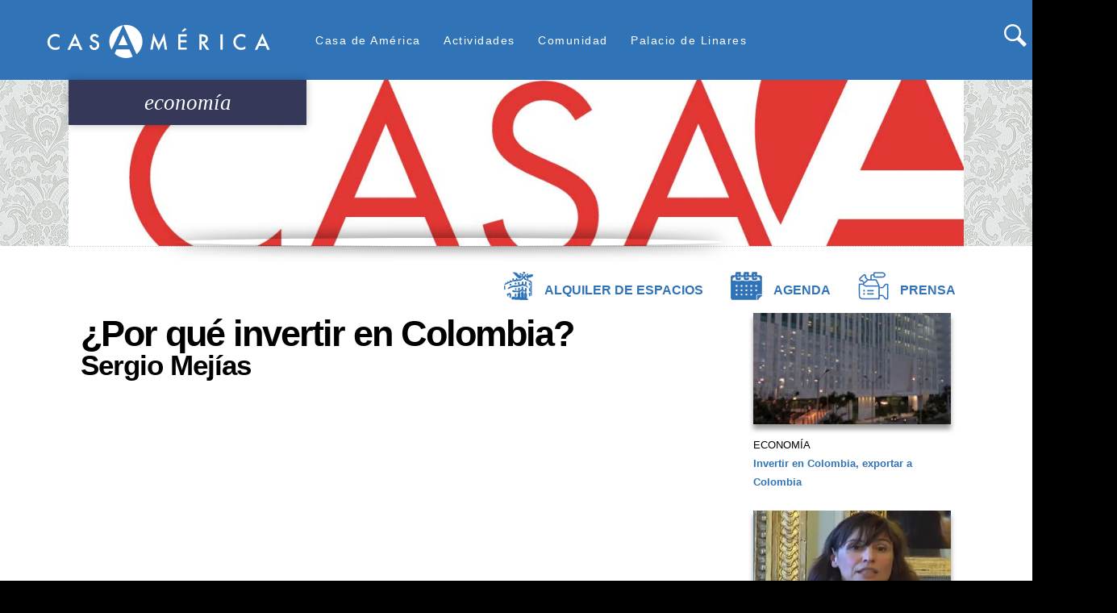

--- FILE ---
content_type: text/html; charset=UTF-8
request_url: http://www.casamerica.es/economia/por-que-invertir-en-colombia
body_size: 19040
content:
<!DOCTYPE html>
<html lang="es" dir="ltr" prefix="content: http://purl.org/rss/1.0/modules/content/  dc: http://purl.org/dc/terms/  foaf: http://xmlns.com/foaf/0.1/  og: http://ogp.me/ns#  rdfs: http://www.w3.org/2000/01/rdf-schema#  schema: http://schema.org/  sioc: http://rdfs.org/sioc/ns#  sioct: http://rdfs.org/sioc/types#  skos: http://www.w3.org/2004/02/skos/core#  xsd: http://www.w3.org/2001/XMLSchema# ">
  <head>
    <meta charset="utf-8" />
<script async src="https://www.googletagmanager.com/gtag/js?id=UA-1419891-1"></script>
<script>window.dataLayer = window.dataLayer || [];function gtag(){dataLayer.push(arguments)};gtag("js", new Date());gtag("set", "developer_id.dMDhkMT", true);gtag("config", "UA-1419891-1", {"groups":"default","anonymize_ip":true,"page_placeholder":"PLACEHOLDER_page_path"});</script>
<meta name="Generator" content="Drupal 10 (https://www.drupal.org)" />
<meta name="MobileOptimized" content="width" />
<meta name="HandheldFriendly" content="true" />
<meta name="viewport" content="width=device-width, initial-scale=1.0" />
<meta property="og:title" content="¿Por qué invertir en Colombia?" />
<meta property="og:description" content="Casamérica" />
<meta property="twitter:card" content="summary_large_image" />
<meta property="twitter:site" content="@casamerica" />
<meta property="twitter:creator" content="@casamerica" />
<meta property="og:image" itemprop="image" content="https://www.casamerica.es//sites/default/files/default_images/logo_meta.png" />
<link rel="icon" href="/sites/default/files/Bola_casamerica.PNG" type="image/png" />
<link rel="alternate" hreflang="und" href="http://www.casamerica.es/economia/por-que-invertir-en-colombia" />
<link rel="canonical" href="http://www.casamerica.es/economia/por-que-invertir-en-colombia" />
<link rel="shortlink" href="http://www.casamerica.es/node/25816" />

    <title>¿Por qué invertir en Colombia? | www.casamerica.es</title>
    <link rel="stylesheet" media="all" href="/libraries/drupal-superfish/css/superfish.css?t8zch8" />
<link rel="stylesheet" media="all" href="/themes/contrib/stable/css/system/components/align.module.css?t8zch8" />
<link rel="stylesheet" media="all" href="/themes/contrib/stable/css/system/components/fieldgroup.module.css?t8zch8" />
<link rel="stylesheet" media="all" href="/themes/contrib/stable/css/system/components/container-inline.module.css?t8zch8" />
<link rel="stylesheet" media="all" href="/themes/contrib/stable/css/system/components/clearfix.module.css?t8zch8" />
<link rel="stylesheet" media="all" href="/themes/contrib/stable/css/system/components/details.module.css?t8zch8" />
<link rel="stylesheet" media="all" href="/themes/contrib/stable/css/system/components/hidden.module.css?t8zch8" />
<link rel="stylesheet" media="all" href="/themes/contrib/stable/css/system/components/item-list.module.css?t8zch8" />
<link rel="stylesheet" media="all" href="/themes/contrib/stable/css/system/components/js.module.css?t8zch8" />
<link rel="stylesheet" media="all" href="/themes/contrib/stable/css/system/components/nowrap.module.css?t8zch8" />
<link rel="stylesheet" media="all" href="/themes/contrib/stable/css/system/components/position-container.module.css?t8zch8" />
<link rel="stylesheet" media="all" href="/themes/contrib/stable/css/system/components/reset-appearance.module.css?t8zch8" />
<link rel="stylesheet" media="all" href="/themes/contrib/stable/css/system/components/resize.module.css?t8zch8" />
<link rel="stylesheet" media="all" href="/themes/contrib/stable/css/system/components/system-status-counter.css?t8zch8" />
<link rel="stylesheet" media="all" href="/themes/contrib/stable/css/system/components/system-status-report-counters.css?t8zch8" />
<link rel="stylesheet" media="all" href="/themes/contrib/stable/css/system/components/system-status-report-general-info.css?t8zch8" />
<link rel="stylesheet" media="all" href="/themes/contrib/stable/css/system/components/tablesort.module.css?t8zch8" />
<link rel="stylesheet" media="all" href="/modules/contrib/video_embed_field/css/video_embed_field.responsive-video.css?t8zch8" />
<link rel="stylesheet" media="all" href="/modules/contrib/calendar/css/calendar.css?t8zch8" />
<link rel="stylesheet" media="all" href="/modules/contrib/calendar/css/calendar_multiday.css?t8zch8" />
<link rel="stylesheet" media="all" href="/modules/contrib/instagram_lite/css/instagram.css?t8zch8" />
<link rel="stylesheet" media="all" href="/modules/custom/linkedin_embed/css/linkedin_embed.css?t8zch8" />
<link rel="stylesheet" media="all" href="https://cdnjs.cloudflare.com/ajax/libs/slick-carousel/1.8.1/slick.min.css" />
<link rel="stylesheet" media="all" href="https://cdnjs.cloudflare.com/ajax/libs/slick-carousel/1.8.1/slick-theme.min.css" />
<link rel="stylesheet" media="all" href="/libraries/drupal-superfish/style/white/white.css?t8zch8" />
<link rel="stylesheet" media="all" href="/themes/contrib/stable/css/core/assets/vendor/normalize-css/normalize.css?t8zch8" />
<link rel="stylesheet" media="all" href="/themes/contrib/stable/css/core/normalize-fixes.css?t8zch8" />
<link rel="stylesheet" media="all" href="https://fonts.googleapis.com/css?family=Open+Sans:400,600" />
<link rel="stylesheet" media="all" href="https://stackpath.bootstrapcdn.com/bootstrap/4.3.0/css/bootstrap.min.css" />
<link rel="stylesheet" media="all" href="https://cdnjs.cloudflare.com/ajax/libs/fancybox/3.3.5/jquery.fancybox.min.css" />
<link rel="stylesheet" media="all" href="/themes/casamerica/css/layout.css?t8zch8" />
<link rel="stylesheet" media="all" href="/themes/casamerica/css/styles.css?t8zch8" />
<link rel="stylesheet" media="all" href="/themes/contrib/classy/css/components/action-links.css?t8zch8" />
<link rel="stylesheet" media="all" href="/themes/contrib/classy/css/components/breadcrumb.css?t8zch8" />
<link rel="stylesheet" media="all" href="/themes/contrib/classy/css/components/button.css?t8zch8" />
<link rel="stylesheet" media="all" href="/themes/contrib/classy/css/components/collapse-processed.css?t8zch8" />
<link rel="stylesheet" media="all" href="/themes/contrib/classy/css/components/container-inline.css?t8zch8" />
<link rel="stylesheet" media="all" href="/themes/contrib/classy/css/components/details.css?t8zch8" />
<link rel="stylesheet" media="all" href="/themes/contrib/classy/css/components/exposed-filters.css?t8zch8" />
<link rel="stylesheet" media="all" href="/themes/contrib/classy/css/components/field.css?t8zch8" />
<link rel="stylesheet" media="all" href="/themes/contrib/classy/css/components/form.css?t8zch8" />
<link rel="stylesheet" media="all" href="/themes/contrib/classy/css/components/icons.css?t8zch8" />
<link rel="stylesheet" media="all" href="/themes/contrib/classy/css/components/inline-form.css?t8zch8" />
<link rel="stylesheet" media="all" href="/themes/contrib/classy/css/components/item-list.css?t8zch8" />
<link rel="stylesheet" media="all" href="/themes/contrib/classy/css/components/link.css?t8zch8" />
<link rel="stylesheet" media="all" href="/themes/contrib/classy/css/components/links.css?t8zch8" />
<link rel="stylesheet" media="all" href="/themes/contrib/classy/css/components/menu.css?t8zch8" />
<link rel="stylesheet" media="all" href="/themes/contrib/classy/css/components/more-link.css?t8zch8" />
<link rel="stylesheet" media="all" href="/themes/contrib/classy/css/components/pager.css?t8zch8" />
<link rel="stylesheet" media="all" href="/themes/contrib/classy/css/components/tabledrag.css?t8zch8" />
<link rel="stylesheet" media="all" href="/themes/contrib/classy/css/components/tableselect.css?t8zch8" />
<link rel="stylesheet" media="all" href="/themes/contrib/classy/css/components/tablesort.css?t8zch8" />
<link rel="stylesheet" media="all" href="/themes/contrib/classy/css/components/tabs.css?t8zch8" />
<link rel="stylesheet" media="all" href="/themes/contrib/classy/css/components/textarea.css?t8zch8" />
<link rel="stylesheet" media="all" href="/themes/contrib/classy/css/components/ui-dialog.css?t8zch8" />
<link rel="stylesheet" media="all" href="/themes/contrib/classy/css/components/messages.css?t8zch8" />
<link rel="stylesheet" media="all" href="/themes/contrib/classy/css/components/node.css?t8zch8" />
<link rel="stylesheet" media="all" href="/themes/casamerica/css/components/agenda.css?t8zch8" />
<link rel="stylesheet" media="all" href="/themes/casamerica/css/components/block.css?t8zch8" />
<link rel="stylesheet" media="all" href="/themes/casamerica/css/components/book.css?t8zch8" />
<link rel="stylesheet" media="all" href="/themes/casamerica/css/components/breadcrumb.css?t8zch8" />
<link rel="stylesheet" media="all" href="/themes/casamerica/css/components/captions.css?t8zch8" />
<link rel="stylesheet" media="all" href="/themes/casamerica/css/components/comments.css?t8zch8" />
<link rel="stylesheet" media="all" href="/themes/casamerica/css/components/contextual.css?t8zch8" />
<link rel="stylesheet" media="all" href="/themes/casamerica/css/components/demo-block.css?t8zch8" />
<link rel="stylesheet" media="all" href="/themes/casamerica/css/components/dropbutton.component.css?t8zch8" />
<link rel="stylesheet" media="all" href="/themes/casamerica/css/components/featured-top.css?t8zch8" />
<link rel="stylesheet" media="all" href="/themes/casamerica/css/components/feed-icon.css?t8zch8" />
<link rel="stylesheet" media="all" href="/themes/casamerica/css/components/field.css?t8zch8" />
<link rel="stylesheet" media="all" href="/themes/casamerica/css/components/form.css?t8zch8" />
<link rel="stylesheet" media="all" href="/themes/casamerica/css/components/forum.css?t8zch8" />
<link rel="stylesheet" media="all" href="/themes/casamerica/css/components/header.css?t8zch8" />
<link rel="stylesheet" media="all" href="/themes/casamerica/css/components/help.css?t8zch8" />
<link rel="stylesheet" media="all" href="/themes/casamerica/css/components/highlighted.css?t8zch8" />
<link rel="stylesheet" media="all" href="/themes/casamerica/css/components/item-list.css?t8zch8" />
<link rel="stylesheet" media="all" href="/themes/casamerica/css/components/list-group.css?t8zch8" />
<link rel="stylesheet" media="all" href="/themes/casamerica/css/components/list.css?t8zch8" />
<link rel="stylesheet" media="all" href="/themes/casamerica/css/components/main-content.css?t8zch8" />
<link rel="stylesheet" media="all" href="/themes/casamerica/css/components/menu.css?t8zch8" />
<link rel="stylesheet" media="all" href="/themes/casamerica/css/components/messages.css?t8zch8" />
<link rel="stylesheet" media="all" href="/themes/casamerica/css/components/node.css?t8zch8" />
<link rel="stylesheet" media="all" href="/themes/casamerica/css/components/node-preview.css?t8zch8" />
<link rel="stylesheet" media="all" href="/themes/casamerica/css/components/page-title.css?t8zch8" />
<link rel="stylesheet" media="all" href="/themes/casamerica/css/components/pager.css?t8zch8" />
<link rel="stylesheet" media="all" href="/themes/casamerica/css/components/panel.css?t8zch8" />
<link rel="stylesheet" media="all" href="/themes/casamerica/css/components/primary-menu.css?t8zch8" />
<link rel="stylesheet" media="all" href="/themes/casamerica/css/components/search-form.css?t8zch8" />
<link rel="stylesheet" media="all" href="/themes/casamerica/css/components/search-results.css?t8zch8" />
<link rel="stylesheet" media="all" href="/themes/casamerica/css/components/secondary-menu.css?t8zch8" />
<link rel="stylesheet" media="all" href="/themes/casamerica/css/components/shortcut.css?t8zch8" />
<link rel="stylesheet" media="all" href="/themes/casamerica/css/components/skip-link.css?t8zch8" />
<link rel="stylesheet" media="all" href="/themes/casamerica/css/components/sidebar.css?t8zch8" />
<link rel="stylesheet" media="all" href="/themes/casamerica/css/components/site-branding.css?t8zch8" />
<link rel="stylesheet" media="all" href="/themes/casamerica/css/components/site-footer.css?t8zch8" />
<link rel="stylesheet" media="all" href="/themes/casamerica/css/components/table.css?t8zch8" />
<link rel="stylesheet" media="all" href="/themes/casamerica/css/components/tablesort-indicator.css?t8zch8" />
<link rel="stylesheet" media="all" href="/themes/casamerica/css/components/tabs.css?t8zch8" />
<link rel="stylesheet" media="all" href="/themes/casamerica/css/components/text-formatted.css?t8zch8" />
<link rel="stylesheet" media="all" href="/themes/casamerica/css/components/toolbar.css?t8zch8" />
<link rel="stylesheet" media="all" href="/themes/casamerica/css/components/featured-bottom.css?t8zch8" />
<link rel="stylesheet" media="all" href="/themes/casamerica/css/components/password-suggestions.css?t8zch8" />
<link rel="stylesheet" media="all" href="/themes/casamerica/css/components/ui.widget.css?t8zch8" />
<link rel="stylesheet" media="all" href="/themes/casamerica/css/components/vertical-tabs.component.css?t8zch8" />
<link rel="stylesheet" media="all" href="/themes/casamerica/css/components/views.css?t8zch8" />
<link rel="stylesheet" media="all" href="/themes/casamerica/css/components/buttons.css?t8zch8" />
<link rel="stylesheet" media="all" href="/themes/casamerica/css/components/image-button.css?t8zch8" />
<link rel="stylesheet" media="all" href="/themes/casamerica/css/components/ui-dialog.css?t8zch8" />
<link rel="stylesheet" media="all" href="/themes/casamerica/css/components/flickr-photoset.css?t8zch8" />
<link rel="stylesheet" media="all" href="/themes/casamerica/css/slick/slick.css?t8zch8" />
<link rel="stylesheet" media="all" href="/themes/casamerica/css/components/tweets-block.css?t8zch8" />
<link rel="stylesheet" media="all" href="/themes/casamerica/css/fonts.css?t8zch8" />
<link rel="stylesheet" media="all" href="/themes/casamerica/css/colors.css?t8zch8" />
<link rel="stylesheet" media="print" href="/themes/casamerica/css/print.css?t8zch8" />

    <script src="https://use.fontawesome.com/releases/v5.13.1/js/all.js" defer crossorigin="anonymous"></script>
<script src="https://use.fontawesome.com/releases/v5.13.1/js/v4-shims.js" defer crossorigin="anonymous"></script>

  </head>
  <body class="fontyourface layout-no-sidebars path-node page-node-type-articulo-basico1">
        <a href="#main-content" class="visually-hidden focusable skip-link">
      Pasar al contenido principal
    </a>
    
      <div class="dialog-off-canvas-main-canvas" data-off-canvas-main-canvas>
    
<div id="page-wrapper">
  <div id="page">
    <header id="header" class="header" role="banner" aria-label="Site header">
      <div class="section container2 clearfix">
        
          <div class="clearfix region region-header">
    <div id="block-casamerica-branding" class="clearfix site-branding block block-system block-system-branding-block">
  
    
        <a href="/" title="Inicio" rel="home" class="site-branding__logo">
      <img id="logo" src="/themes/casamerica/images/Casamerica_logo_svg.svg" alt="Inicio"/>
      <!--img id="logo-m" src="/themes/casamerica/images/casamerica_bola_blanca.svg" alt="Inicio" /-->
    </a>

    <p id="ownlinks_movil" class="movilowlinks">
      <a href="/" title="Inicio" rel="home" class="site-branding__logo_movil">
      <img id="logomovil" class="movillink" src="/themes/casamerica/images/circulo_cabecera_logo.png" alt="Inicio" style="height: 55px;"/>
      <!--img id="logo-m" src="/themes/casamerica/images/casamerica_bola_blanca.svg" alt="Inicio" /-->
    </a>
      <a href="/alquiler-de-espacios">
        <img alt="Alquiler" class="movillink" data-entity-type="file" data-entity-uuid="e2a67102-ff81-401d-a4dd-531baa01fbe7" src="/sites/default/files/inline-images/palacio_color_min_blanca.png" style="height: 35px;">  
      </a>
      <a href="/agenda">
        <img alt="Agenda" class="movillink" data-entity-type="file" data-entity-uuid="d881a852-be0f-4b70-9573-5cad584d52db" src="/sites/default/files/inline-images/agenda_color_min_blanca.png" style="height: 35px;"> 
      </a>
      <a href="/prensa">
        <img alt="Prensa" class="movillink" data-entity-type="file" data-entity-uuid="f107acae-48a0-4469-801f-af91cf9b8232" src="/sites/default/files/inline-images/3_copia_blanca.png" style="height: 35px;">
      </a>
    </p>




    </div>
<div id="block-menusuperior" class="block block-superfish block-superfishmenu-superior">
  
      <h2>Menú Superior</h2>
    
      <div class="content">
      
<ul id="superfish-menu-superior" class="menu sf-menu sf-menu-superior sf-horizontal sf-style-white" role="menu" aria-label="Menú">
  

            
  <li id="menu-superior-menu-link-content09fe4a70-89db-4fca-bf32-794089d377e0" class="sf-depth-1 menuparent sf-first" role="none">
    
          <a href="" class="sf-depth-1 menuparent" role="menuitem" aria-haspopup="true" aria-expanded="false">Casa de América</a>
    
    
    
              <ul role="menu">
      
      

  
  <li id="menu-superior-menu-link-content931c0d75-c832-49c8-ba06-3f1c5fc1f691" class="sf-depth-2 sf-no-children sf-first" role="none">
    
          <a href="/institucion" class="sf-depth-2" role="menuitem">Institución</a>
    
    
    
    
      </li>


  
  <li id="menu-superior-menu-link-contentd078707f-2b6b-4d94-8adb-e4b33ef10ea1" class="sf-depth-2 sf-no-children" role="none">
    
          <a href="/el-alto-patronato" class="sf-depth-2" role="menuitem">Alto patronato</a>
    
    
    
    
      </li>


  
  <li id="menu-superior-menu-link-content558502a5-d485-446d-b25b-bbe1dadfcaf2" class="sf-depth-2 sf-no-children" role="none">
    
          <a href="/el-consejo-rector" class="sf-depth-2" role="menuitem">Consejo rector</a>
    
    
    
    
      </li>


  
  <li id="menu-superior-menu-link-contente2a66b6d-1eb4-40df-adce-486515ad67e3" class="sf-depth-2 sf-no-children" role="none">
    
          <a href="/equipo-de-gestion" class="sf-depth-2" role="menuitem">Equipo</a>
    
    
    
    
      </li>


  
  <li id="menu-superior-menu-link-content38f80c43-7a23-4869-9dd6-1bb8abfaeff3" class="sf-depth-2 sf-no-children" role="none">
    
          <a href="/perfildelcontratante" class="sf-depth-2" role="menuitem">Perfil del contratante y empleo</a>
    
    
    
    
      </li>


  
  <li id="menu-superior-views-viewviewsprensapage-1" class="sf-depth-2 sf-no-children" role="none">
    
          <a href="/prensa" class="sf-depth-2" role="menuitem">Prensa</a>
    
    
    
    
      </li>


            
  <li id="menu-superior-menu-link-content32961d13-f364-4462-bb8b-d9a8dcce24a0" class="sf-depth-2 menuparent sf-last" role="none">
    
          <a href="/portal_transparencia" class="sf-depth-2 menuparent" role="menuitem" aria-haspopup="true" aria-expanded="false">Portal de transparencia</a>
    
          <ul class="sf-multicolumn" role="menu">
      <li class="sf-multicolumn-wrapper " role="none">
    
    
              <ol role="menu">
      
      

  
  <li id="menu-superior-menu-link-content135de71d-f306-426a-823c-dc675f32fa34" class="sf-depth-3 sf-no-children sf-first" role="none">
    
          <a href="/informacion-institucional" class="sf-depth-3" role="menuitem">Información institucional</a>
    
    
    
    
      </li>


  
  <li id="menu-superior-menu-link-content45d329f0-f9bf-4598-96e9-1b19d52cf0ff" class="sf-depth-3 sf-no-children" role="none">
    
          <a href="/informacion-juridica-y-economica" class="sf-depth-3" role="menuitem">Información jurídica y económica</a>
    
    
    
    
      </li>


  
  <li id="menu-superior-menu-link-contentdbdeebb5-98be-4cf8-9815-24b0f503c3ec" class="sf-depth-3 sf-no-children sf-last" role="none">
    
          <a href="/convocatorias" class="sf-depth-3" role="menuitem">Licitaciones públicas</a>
    
    
    
    
      </li>



              </ol>
      
    
          </li>
      </ul>
    
      </li>



              </ul>
      
    
    
      </li>


            
  <li id="menu-superior-menu-link-contentd0ced48b-fb76-41cc-9eb9-00ac93c3f916" class="sf-depth-1 menuparent" role="none">
    
          <a href="" class="sf-depth-1 menuparent" role="menuitem" aria-haspopup="true" aria-expanded="false">Actividades</a>
    
    
    
              <ul role="menu">
      
      

  
  <li id="menu-superior-menu-link-content1c0f8bf8-d03b-4915-a9f1-a83087336d94" class="sf-depth-2 sf-no-children sf-first" role="none">
    
          <a href="/ciencia_y_tecnologia" class="sf-depth-2" role="menuitem">Ciencia y Tecnología</a>
    
    
    
    
      </li>


  
  <li id="menu-superior-menu-link-content740e55b1-8df0-4be1-b5a9-9b0cc10bbe29" class="sf-depth-2 sf-no-children" role="none">
    
          <a href="/cine" class="sf-depth-2" role="menuitem">Cine</a>
    
    
    
    
      </li>


  
  <li id="menu-superior-menu-link-contenta407733f-c0af-456b-8740-dd536a15488e" class="sf-depth-2 sf-no-children" role="none">
    
          <a href="/exposiciones" class="sf-depth-2" role="menuitem">Exposiciones</a>
    
    
    
    
      </li>


  
  <li id="menu-superior-menu-link-content79e49ec1-0f16-4b94-8d8f-280d3ea1b64c" class="sf-depth-2 sf-no-children" role="none">
    
          <a href="/historia" class="sf-depth-2" role="menuitem">Historia</a>
    
    
    
    
      </li>


  
  <li id="menu-superior-menu-link-content8a3618fe-ceb3-4f2e-8ff4-aa2ee319e7a5" class="sf-depth-2 sf-no-children" role="none">
    
          <a href="/literatura" class="sf-depth-2" role="menuitem">Literatura</a>
    
    
    
    
      </li>


  
  <li id="menu-superior-menu-link-content0d77f58e-375e-4374-bd0f-8f3f831a0e9d" class="sf-depth-2 sf-no-children" role="none">
    
          <a href="/musica" class="sf-depth-2" role="menuitem">Música</a>
    
    
    
    
      </li>


  
  <li id="menu-superior-menu-link-content958d71fe-b90f-4507-8ad3-0ffa5a5bb265" class="sf-depth-2 sf-no-children" role="none">
    
          <a href="/arte" class="sf-depth-2" role="menuitem">Arte</a>
    
    
    
    
      </li>


  
  <li id="menu-superior-menu-link-content970e0dfb-0b2b-4737-8324-80700e693864" class="sf-depth-2 sf-no-children" role="none">
    
          <a href="/politica" class="sf-depth-2" role="menuitem">Política y Economía</a>
    
    
    
    
      </li>


  
  <li id="menu-superior-menu-link-content2008fe5d-aa26-4df1-8af0-cceb4367e623" class="sf-depth-2 sf-no-children" role="none">
    
          <a href="/sociedad" class="sf-depth-2" role="menuitem">Sociedad</a>
    
    
    
    
      </li>


  
  <li id="menu-superior-menu-link-contentcaffd972-3e72-4b70-9684-226dbdcb9837" class="sf-depth-2 sf-no-children" role="none">
    
          <a href="/archivo" class="sf-depth-2" role="menuitem">Archivo</a>
    
    
    
    
      </li>



              </ul>
      
    
    
      </li>


            
  <li id="menu-superior-menu-link-contente455d628-2793-498d-8693-73ae0ead80d7" class="sf-depth-1 menuparent" role="none">
    
          <a href="" class="sf-depth-1 menuparent" role="menuitem" aria-haspopup="true" aria-expanded="false">Comunidad</a>
    
    
    
              <ul role="menu">
      
      

  
  <li id="menu-superior-views-viewviewsmusica-en-palaciopage-1" class="sf-depth-2 sf-no-children sf-first" role="none">
    
          <a href="/musica-en-palacio" class="sf-depth-2" role="menuitem">Música en palacio</a>
    
    
    
    
      </li>


  
  <li id="menu-superior-views-viewviewsconvocatoriaspage-1" class="sf-depth-2 sf-no-children" role="none">
    
          <a href="/convocatorias" class="sf-depth-2" role="menuitem">Convocatorias</a>
    
    
    
    
      </li>


  
  <li id="menu-superior-views-viewviewsrecomendacionespage-1" class="sf-depth-2 sf-no-children" role="none">
    
          <a href="/recomendaciones" class="sf-depth-2" role="menuitem">Recomendamos</a>
    
    
    
    
      </li>


  
  <li id="menu-superior-menu-link-contentb37ac71c-c548-41fd-9367-4f624bd21443" class="sf-depth-2 sf-no-children" role="none">
    
          <a href="/cce" class="sf-depth-2" role="menuitem">Centros Culturales de la AECID</a>
    
    
    
    
      </li>


  
  <li id="menu-superior-menu-link-contentcf44c78b-f0bc-492c-85fc-0b93bab3d7cf" class="sf-depth-2 sf-no-children" role="none">
    
          <a href="/otras-casas-de-america" class="sf-depth-2" role="menuitem">Otras Casas de América</a>
    
    
    
    
      </li>


  
  <li id="menu-superior-menu-link-content53a62ef4-0694-434b-a71f-aeeab10c10dc" class="sf-depth-2 sf-no-children" role="none">
    
          <a href="/america-en-madrid" class="sf-depth-2" role="menuitem">América en Madrid</a>
    
    
    
    
      </li>



              </ul>
      
    
    
      </li>


            
  <li id="menu-superior-menu-link-contentf3ba98ee-e8d4-4249-bd3d-36e03d04561d" class="sf-depth-1 menuparent sf-last" role="none">
    
          <a href="" class="sf-depth-1 menuparent" role="menuitem" aria-haspopup="true" aria-expanded="false">Palacio de Linares</a>
    
    
    
              <ul role="menu">
      
      

  
  <li id="menu-superior-menu-link-content7b45ef67-3bce-4617-830c-71b311a8e68c" class="sf-depth-2 sf-no-children sf-first" role="none">
    
          <a href="/el-palacio" class="sf-depth-2" role="menuitem">Historia</a>
    
    
    
    
      </li>


  
  <li id="menu-superior-menu-link-content89d80ecb-a324-45ee-b0ea-fa82396be348" class="sf-depth-2 sf-no-children" role="none">
    
          <a href="/alquiler-de-espacios" class="sf-depth-2" role="menuitem">Alquiler de espacios</a>
    
    
    
    
      </li>


  
  <li id="menu-superior-menu-link-contente90e8df0-2ae4-4891-9e41-925ad37d0f85" class="sf-depth-2 sf-no-children" role="none">
    
          <a href="/visitas" class="sf-depth-2" role="menuitem">Visitas guiadas</a>
    
    
    
    
      </li>


  
  <li id="menu-superior-menu-link-content30ed2a91-f04c-4627-9515-167919eacc0f" class="sf-depth-2 sf-no-children" role="none">
    
          <a href="/restaurante" class="sf-depth-2" role="menuitem">Restaurante</a>
    
    
    
    
      </li>


  
  <li id="menu-superior-menu-link-contentde16f9b6-6fb5-4430-9ebd-6e20ce4f641e" class="sf-depth-2 sf-no-children" role="none">
    
          <a href="/catering" class="sf-depth-2" role="menuitem">Catering</a>
    
    
    
    
      </li>


  
  <li id="menu-superior-menu-link-content81eb263b-b8a6-4f6c-a6e5-3477a66076a5" class="sf-depth-2 sf-no-children sf-last" role="none">
    
          <a href="/ubicacion" class="sf-depth-2" role="menuitem">Ubicación</a>
    
    
    
    
      </li>



              </ul>
      
    
    
      </li>


</ul>

    </div>
  </div>
<div id="block-formulariodebusqueda" class="block block-block-content block-block-content5ef77157-04a8-43d4-938d-97ef5a4e36bf">
  
      <h2>Formulariodebusqueda</h2>
    
      <div class="content">
      
            <div class="clearfix text-formatted field field--name-body field--type-text-with-summary field--label-hidden field__item"><form action="https://www.casamerica.es/busqueda" method="get" id="search-block-form" accept-charset="UTF-8" class="search-form search-block-form">
  <div class="js-form-item form-item js-form-type-search form-type-search js-form-item-keys form-item-keys form-no-label">
      <label for="edit-keys" class="visually-hidden">Buscar</label>
        <input title="Escriba lo que quiere buscar." placeholder="Buscar" data-drupal-selector="edit-keys" type="search" id="edit-keys" name="keys" value="" size="15" maxlength="128" class="form-search">

        </div>
<div data-drupal-selector="edit-actions" class="form-actions js-form-wrapper form-wrapper d-flex" id="edit-actions"><input class="search-form__submit button js-form-submit form-submit" data-drupal-selector="edit-submit" type="submit" id="edit-submit" value="Buscar">
</div>

</form></div>
      
    </div>
  </div>
<div id="block-apoyotelefonica" class="block block-block-content block-block-contentb32cb592-072b-460c-86f5-9a540128ac5d">
  
      <h2>apoyo telefonica</h2>
    
      <div class="content">
      
            <div class="clearfix text-formatted field field--name-body field--type-text-with-summary field--label-hidden field__item"><!--p class="telefonica"><span>con el apoyo de </span><img alt="Telefonica" class="logo-telefonica" data-entity-type="file" data-entity-uuid="3361ccd3-666d-4d88-98ef-469161ef19d5" src="/themes/casamerica/images/Telefónica_2021_logo.svg" /></p-->
</div>
      
    </div>
  </div>

  </div>

        
      </div>
    </header>
              <div class="highlighted">
        <aside class="section container clearfix" role="complementary">
            <div class="region region-highlighted">
    <div id="block-alquilerdeespaciosagenda" class="block block-block-content block-block-content9a129a5d-8c2b-41b7-8efb-eeec6f72d008">
  
    
      <div class="content">
      
            <div class="clearfix text-formatted field field--name-body field--type-text-with-summary field--label-hidden field__item"><p id="ownlinks">
  <a href="/alquiler-de-espacios">
    <picture>
      <source srcset="/sites/default/files/inline-images/palacio%20color_min.webp?itok=NkAikIbw 1x" type="image/webp">
      <source srcset="/sites/default/files/inline-images/palacio%20color_min.png?itok=NkAikIbw 1x" type="image/png">
      <img alt="Alquiler" data-entity-type="file" data-entity-uuid="e2a67102-ff81-401d-a4dd-531baa01fbe7" srcset="/sites/default/files/inline-images/palacio%20color_min.png?itok=NkAikIbw 1x" width="36" height="35" typeof="foaf:Image" src="/sites/default/files/inline-images/palacio%20color_min.png?itok=NkAikIbw"/>
    </picture>
    <span>Alquiler de espacios</span>
  </a>
  <a href="/agenda">
    <picture>
      <source srcset="/sites/default/files/inline-images/agenda%20color_min.webp?itok=NkAikIbq 1x" type="image/webp">
      <source srcset="/sites/default/files/inline-images/agenda%20color_min.png?itok=NkAikIbq 1x" type="image/png">
      <img alt="Agenda" data-entity-type="file" srcset="/sites/default/files/inline-images/agenda%20color_min.png?itok=NkAikIbq 1x" data-entity-uuid="d881a852-be0f-4b70-9573-5cad584d52db" width="39" height="35" typeof="foaf:Image" src="/sites/default/files/inline-images/agenda%20color_min.png?itok=NkAikIbq 1x"/>
    </picture>
    <span>Agenda</span>
  </a>
  <a href="/prensa">
    <picture>
      <source srcset="/sites/default/files/inline-images/prensa_min.webp?itok=NkAikIb8 1x" type="image/webp">
      <source srcset="/sites/default/files/inline-images/prensa_min.png?itok=NkAikIb8 1x" type="image/png">
      <img alt="Prensa" srcset="/sites/default/files/inline-images/prensa_min.png?itok=NkAikIb8 1x" data-entity-type="file" data-entity-uuid="cec98bef-1ea7-4c72-b8a7-5587bc2939dc"  width="38" height="35" typeof="foaf:Image" src="/sites/default/files/inline-images/prensa_min.png?itok=NkAikIb8 1x"/>
    </picture>
    <span>Prensa</span>
  </a>
</p></div>
      
    </div>
  </div>
<div data-drupal-messages-fallback class="hidden"></div>

  </div>

        </aside>
      </div>
            <div id="main-wrapper" class="container">
      <div id="main" class="layout-main">
        
        <main id="content" class="column main-content" role="main">
          <section class="section">
            <a id="main-content" tabindex="-1"></a>
              <div class="region region-content">
    <div id="block-casamerica-content" class="block block-system block-system-main-block">
  
    
      <div class="content">
      



<div id="image-top">
  <div class="container">
    <h1 class="tematica"><span class="field">economía</span></h1>
    <figure class="imagen">
              <img src="/themes/casamerica/images/cabecera_generica.jpg" alt="cabecera generica" class="img-fluid" />
          </figure>
  </div>
</div>
<article id="articulo-casamerica"  data-history-node-id="25816" about="/economia/por-que-invertir-en-colombia" class="row justify-content-between node node--type-articulo-basico1 node--view-mode-full clearfix">
  <div id="main" class="col-md-9">
    <header class="mb-4">
            <h1 class="titulo mt-1 mb-0">
        <span class="field field--name-title field--type-string field--label-hidden">¿Por qué invertir en Colombia?</span>

      </h1>
            <h2 class="autor mb-0">Sergio Mejías</h2>
          </header>
                  <div id="video" class="mb-4"><div class="video-embed-field-provider-youtube video-embed-field-responsive-video"><iframe width="854" height="480" frameborder="0" allowfullscreen="allowfullscreen" referrerpolicy="strict-origin-when-cross-origin" src="https://www.youtube.com/embed/lbaS7B5UqXI?" ></iframe></div>
</div>
     
               <div id="share" class="d-flex justify-content-between mb-4 pb-3"></div>
        <div class="contenido">
              
            <div class="clearfix text-formatted field field--name-field-cuerpo field--type-text-long field--label-hidden field__item">6/11/2012. <strong>¿Por qué invertir en Colombia? </strong>Esa es la primera pregunta a la que Sergio Mejías, Director General de <a href="http://www.bubok.es/" target="_blank"><strong>Bubok</strong></a>, responde en esta entrevista. ¿Sus motivos? Muchos: "es un salto por idioma, por afinidad", "para que Bubok fucione tiene que estar localizado", etc. Pero hay un motivo que es extensible a cualquier empresa: <strong>"Por la estabilidad y seriedad" </strong>de Colombia.

A su juicio, es un país en el que se puede estar, con un "público receptivo a las Nuevas Tecnologías".

Mejías relata la experiencia de su empresa y explica que ahora mismo están en tres países latinoamericanos: Colombia,<strong> México y Argentina</strong>. Si quieres conocer las diferencias que existen entre ellos a la hora de hacer negocios, según Mejías, tienes que ver esta grabación.

Sergio Mejías compartió su experiencia con los asistentes al seminario '<strong><a href="http://www.casamerica.es/economia/invertir-en-colombia-exportar-colombia" target="_blank">Invertir en Colombia, Exportar a Colombia</a></strong>', celebrado el pasado 6 de noviembre dentro del Foro PYMES IE-Casa de América.

&nbsp;</div>
      
            
      
        
                </div>
  </div>
  <div id="aside" class="col-md-3">
          
      <div class="field field--name-field-articulo-vinculado field--type-entity-reference field--label-hidden field__items">
              <div class="field__item">

<article data-history-node-id="25734" about="/economia/invertir-en-colombia-exportar-colombia" class="card articulo-mini node node--type-articulo-basico1 node--view-mode-card clearfix">
  <figure class="card-img-top imagen curvada sombreada">
          <a href="/economia/invertir-en-colombia-exportar-colombia">  <picture>
                  <source srcset="/sites/default/files/styles/medio_16_9/public/miniatura/12/oct/colombia_mini.webp?itok=yIoQP9P0 1x" type="image/webp" width="400" height="225"/>
              <source srcset="/sites/default/files/styles/medio_16_9/public/miniatura/12/oct/colombia_mini.jpg?itok=yIoQP9P0 1x" type="image/jpeg" width="400" height="225"/>
                  <img loading="eager" srcset="/sites/default/files/styles/medio_16_9/public/miniatura/12/oct/colombia_mini.jpg?itok=yIoQP9P0 1x" width="400" height="225" src="/sites/default/files/styles/medio_16_9/public/miniatura/12/oct/colombia_mini.jpg?itok=yIoQP9P0" alt="" typeof="foaf:Image" />

  </picture>
</a>

      </figure>
  <div class="card-body px-0 pt-3">
    <p class="categoria mb-0">
        economía
        </p>
    
    <h3 class="card-title titulo mb-1">
      <a href="/economia/invertir-en-colombia-exportar-colombia" rel="bookmark"><span class="field field--name-title field--type-string field--label-hidden">Invertir en Colombia, exportar a Colombia</span>
</a>
    </h3>
    
    <div class="extracto">Artículo resumen del foro Pymes Casa de América-IE Business School</div>
  </div>
</article>

</div>
              <div class="field__item">

<article data-history-node-id="25799" about="/economia/hablan-las-empresas-espanolas-presentes-en-colombia" class="card articulo-mini node node--type-articulo-basico1 node--view-mode-card clearfix">
  <figure class="card-img-top imagen curvada sombreada">
          <a href="/economia/hablan-las-empresas-espanolas-presentes-en-colombia">  <picture>
                  <source srcset="/sites/default/files/styles/medio_16_9/public/miniatura/12/nov/captura_de_pantalla_2012-11-12_a_las_13.20.21.webp?itok=csW-B6uZ 1x" type="image/webp" width="400" height="225"/>
              <source srcset="/sites/default/files/styles/medio_16_9/public/miniatura/12/nov/captura_de_pantalla_2012-11-12_a_las_13.20.21.png?itok=csW-B6uZ 1x" type="image/png" width="400" height="225"/>
                  <img loading="eager" srcset="/sites/default/files/styles/medio_16_9/public/miniatura/12/nov/captura_de_pantalla_2012-11-12_a_las_13.20.21.png?itok=csW-B6uZ 1x" width="400" height="225" src="/sites/default/files/styles/medio_16_9/public/miniatura/12/nov/captura_de_pantalla_2012-11-12_a_las_13.20.21.png?itok=csW-B6uZ" alt="" typeof="foaf:Image" />

  </picture>
</a>

      </figure>
  <div class="card-body px-0 pt-3">
    <p class="categoria mb-0">
        economía
        </p>
    
    <h3 class="card-title titulo mb-1">
      <a href="/economia/hablan-las-empresas-espanolas-presentes-en-colombia" rel="bookmark"><span class="field field--name-title field--type-string field--label-hidden">Hablan las empresas españolas presentes en Colombia</span>
</a>
    </h3>
    
    <div class="extracto">La experiencia de Nuria Vilanova, Infopress, y Sergio Mejías, Bubok</div>
  </div>
</article>

</div>
              <div class="field__item">

<article data-history-node-id="25789" about="/economia/el-espanol-clave-para-instalar-un-negocio-en-america-latina" class="card articulo-mini node node--type-articulo-basico1 node--view-mode-card clearfix">
  <figure class="card-img-top imagen curvada sombreada">
          <a href="/economia/el-espanol-clave-para-instalar-un-negocio-en-america-latina">  <picture>
                  <source srcset="/sites/default/files/styles/medio_16_9/public/miniatura/12/nov/nuria.webp?itok=uI7LsZ04 1x" type="image/webp" width="400" height="225"/>
              <source srcset="/sites/default/files/styles/medio_16_9/public/miniatura/12/nov/nuria.png?itok=uI7LsZ04 1x" type="image/png" width="400" height="225"/>
                  <img loading="eager" srcset="/sites/default/files/styles/medio_16_9/public/miniatura/12/nov/nuria.png?itok=uI7LsZ04 1x" width="400" height="225" src="/sites/default/files/styles/medio_16_9/public/miniatura/12/nov/nuria.png?itok=uI7LsZ04" alt="" typeof="foaf:Image" />

  </picture>
</a>

      </figure>
  <div class="card-body px-0 pt-3">
    <p class="categoria mb-0">
        economía
        </p>
    
    <h3 class="card-title titulo mb-1">
      <a href="/economia/el-espanol-clave-para-instalar-un-negocio-en-america-latina" rel="bookmark"><span class="field field--name-title field--type-string field--label-hidden">El español, clave para instalar un negocio en América Latina</span>
</a>
    </h3>
    
    <div class="extracto">Nuria Vilanova, de Infopress, relata su experiencia</div>
  </div>
</article>

</div>
              <div class="field__item">

<article data-history-node-id="25793" about="/economia/un-empresario-que-mira-hacia-colombia" class="card articulo-mini node node--type-articulo-basico1 node--view-mode-card clearfix">
  <figure class="card-img-top imagen curvada sombreada">
          <a href="/economia/un-empresario-que-mira-hacia-colombia">  <picture>
                  <source srcset="/sites/default/files/styles/medio_16_9/public/miniatura/12/nov/juan.webp?itok=1mrKICG0 1x" type="image/webp" width="400" height="225"/>
              <source srcset="/sites/default/files/styles/medio_16_9/public/miniatura/12/nov/juan.png?itok=1mrKICG0 1x" type="image/png" width="400" height="225"/>
                  <img loading="eager" srcset="/sites/default/files/styles/medio_16_9/public/miniatura/12/nov/juan.png?itok=1mrKICG0 1x" width="400" height="225" src="/sites/default/files/styles/medio_16_9/public/miniatura/12/nov/juan.png?itok=1mrKICG0" alt="" typeof="foaf:Image" />

  </picture>
</a>

      </figure>
  <div class="card-body px-0 pt-3">
    <p class="categoria mb-0">
        economía
        </p>
    
    <h3 class="card-title titulo mb-1">
      <a href="/economia/un-empresario-que-mira-hacia-colombia" rel="bookmark"><span class="field field--name-title field--type-string field--label-hidden">Un empresario que mira hacia Colombia</span>
</a>
    </h3>
    
    <div class="extracto">J.A. Guerrero, de Fiscaltic, explica por qué quiere estar en el país</div>
  </div>
</article>

</div>
          </div>
  
            
      </div>
</article>


    </div>
  </div>

  </div>

          </section>
        </main>

                      </div>
    </div>
                <div class="featured-bottom">
        <aside class="container" role="complementary">
          <div class="border-top mt-4 pt-4">
            
              <div class="region region-featured-bottom-second">
    <div id="block-instagramliteblock" class="block block-instagram-lite">
  
      <h2>Instagram</h2>
    
      <div class="content">
      
<div class="instagram-lite-block">
      <div class="instagram-lite-block--contents__items instagram_feed">
              
                  

                    
                                        
          <div class="instagram_gallery instagram_new insta-image-wr is-video">
            
            <a href="https://www.instagram.com/reel/DTkNa64Abuw/" class="insta-link is-video-link" rel="noopener" target="_blank"><img class="insta-image" src="/sites/default/files/instagram_lite/instagramliteblock/617304516_18556060012058702_7051331810820353030_n.jpg" alt="🎥 Puedes ver 𝐓𝐫𝐢𝐛𝐮𝐧𝐚 𝐄𝐅𝐄 – 𝐂𝐚𝐬𝐚 𝐝𝐞 𝐀𝐦𝐞́𝐫𝐢𝐜𝐚 𝐜𝐨𝐧 𝐑𝐨𝐬𝐚 𝐘𝐨𝐥𝐚𝐧𝐝𝐚 𝐕𝐢𝐥𝐥𝐚𝐯𝐢𝐜𝐞𝐧𝐜𝐢𝐨 𝐌𝐚𝐩𝐲.
Entrevista con la canciller de Colombia sobre los desafíos actuales de la política exterior, la integración regional y la justicia global.

👥 Con León de la Torre, Rosa Yolanda Villavicencio Mapy y Emilia Pérez.
🤝 Con @efe_noticias.

📺 Entrevista completa en nuestro canal de YouTube, enlace en la biografía." typeof="foaf:Image" />
</a>

                        <span class="insta-play-badge" aria-hidden="true"></span>

                      </div>

                      
                  <div class="instagram_gallery instagram_new insta-image-wr">

                        <a href="https://www.instagram.com/p/DTiK3Yqj2hX/" class="insta-link" rel="noopener" target="_blank"><img class="insta-image" src="/sites/default/files/instagram_lite/instagramliteblock/615917670_1329300115902968_26389300834685303_n.jpg" alt="🌏💬 𝐓𝐫𝐮𝐦𝐩 𝟐𝟎𝟐𝟓–𝟐𝟎𝟐𝟔: 𝐔𝐧 𝐚𝐧̃𝐨 𝐝𝐞 𝐩𝐫𝐞𝐬𝐢𝐝𝐞𝐧𝐜𝐢𝐚 𝐲 𝐬𝐮𝐬 𝐢𝐦𝐩𝐥𝐢𝐜𝐚𝐜𝐢𝐨𝐧𝐞𝐬 𝐠𝐥𝐨𝐛𝐚𝐥𝐞𝐬 

Un conversatorio de alto nivel que abordará las decisiones más controvertidas, los giros estratégicos y las declaraciones que han marcado el regreso de Trump a la Casa Blanca desde enero de 2025. Analizaremos el impacto de su presidencia en los principales ejes internacionales —político, económico, social y cultural— con especial atención a sus repercusiones en Europa e Iberoamérica. 

👥 Con Pedro Rodríguez, Carlota Encina y José Antonio Gurpegui.
Modera: Anna Bosch (@laboschb).
 
📅 Jueves 22 de enero.
⌚ 18:00.
📍 Anfiteatro Gabriela Mistral | acceso por Marqués del Duero, 2.
🎟️ Entrada libre hasta completar aforo.
🔗 Más información en nuestra web, enlace en la biografía." typeof="foaf:Image" />
</a>
                      </div>
                      
                  

                    
                                        
          <div class="instagram_gallery instagram_new insta-image-wr is-video">
            
            <a href="https://www.instagram.com/reel/DThooOGleRZ/" class="insta-link is-video-link" rel="noopener" target="_blank"><img class="insta-image" src="/sites/default/files/instagram_lite/instagramliteblock/616255724_18555895552058702_7812246693596723800_n.jpg" alt="🎥 Puedes ver la jornada ‘Porqués y paraqués de la Literatura Infantil’, comisariada por Paula Acuña Raga (@libroconbotas), formada por dos diálogos celebrados en torno a la creación, edición, mediación y lectura en la infancia.

🗣️ Mesa redonda ‘Crear, publicar y promover la Literatura Infantil hoy’.
👥 Con @alejandrinapinta, @conchapasamar e @irenesquimal.
Moderó: @paulisacuna.

🗣️ Diálogo ‘El reino de la posibilidad: conversaciones sobre infancia y literatura’.
👥 Con @yolanda_reyes_villamizar y @paulisacuna.

Un encuentro que abordó los procesos del libro infantil, la relación entre infancia y lectura y la formación lectora.

📺 Puedes ver el video completo en nuestro canal de YouTube, enlace en la biografía.
🔗 Más información en nuestra web, enlace en la biografía.

#LiteraturaInfantil #InfanciaYLectura #MediaciónLectora #Libros #Iberoamérica #CulturaEnEspañol" typeof="foaf:Image" />
</a>

                        <span class="insta-play-badge" aria-hidden="true"></span>

                      </div>

                  </div>
  
  </div>

    </div>
  </div>

  </div>

              <div class="region region-featured-bottom-third">
    <div id="block-casamerica-linkedinupdatesblock" class="block block-linkedin-embed block-linkedin-updates-block">
  
      <h2>LinkedIn</h2>
    
      <div class="content">
      <div class="linkedin-carousel"><div class="linkedin-slide card shadow-sm"><a href="https://es.linkedin.com/posts/casa-de-america_%F0%9D%90%93%F0%9D%90%AB%F0%9D%90%AE%F0%9D%90%A6%F0%9D%90%A9-%F0%9D%9F%90%F0%9D%9F%8E%F0%9D%9F%90%F0%9D%9F%93%F0%9D%9F%90%F0%9D%9F%8E%F0%9D%9F%90%F0%9D%9F%94-%F0%9D%90%94%F0%9D%90%A7-%F0%9D%90%9A%F0%9D%90%A7%F0%9D%90%A8-activity-7417566280485888000-DHAM" target="_blank"><img src="https://media.licdn.com/dms/image/v2/D4E22AQELVCmirfhldA/feedshare-shrink_800/B4EZu8QARkI8Ak-/0/1768389871180?e=2147483647&amp;v=beta&amp;t=x6aNrs-PmXk_BIRKo9ToWuNTUmuAV9olfQkN-ueAgP8" class="card-img-top" alt="Imagen del post"></a><div class="card-footer text-muted d-flex justify-content-between align-items-center footer-linkedin"><span><strong><img class="ca-linkedin-logo" src="/themes/casamerica/images/casa_de_america_logo.png" width="30" height="30"> Casa de América</strong></span><span>1 día</span></div></div><div class="linkedin-slide card shadow-sm"><a href="https://es.linkedin.com/posts/casa-de-america_seminario-tlaxcaltecas-y-espa%C3%B1oles-un-activity-7417249157796589569-O2r9" target="_blank"><img src="https://media.licdn.com/dms/image/v2/D4E22AQHa8KAj7AtFzw/feedshare-shrink_1280/B4EZu89Kd7GYAc-/0/1768401709237?e=2147483647&amp;v=beta&amp;t=NPmMT0Oh8tUanPIxDzFhyCDoa-J2OMRQ8RyPxK49f-o" class="card-img-top" alt="Imagen del post"></a><div class="card-footer text-muted d-flex justify-content-between align-items-center footer-linkedin"><span><strong><img class="ca-linkedin-logo" src="/themes/casamerica/images/casa_de_america_logo.png" width="30" height="30"> Casa de América</strong></span><span>2 días</span></div></div><div class="linkedin-slide card shadow-sm"><a href="https://es.linkedin.com/posts/casa-de-america_encuentro-el-legado-de-espa%C3%B1a-en-norteam%C3%A9rica-activity-7417218994832789504--jhk" target="_blank"><img src="https://media.licdn.com/dms/image/v2/D4E22AQFiPdoOx20Q8Q/feedshare-shrink_2048_1536/B4EZu87gY2IkAk-/0/1768401274654?e=2147483647&amp;v=beta&amp;t=mk3RQ_zpWmi4P9X3P4jYdd8EpiSjGoRKsew4iLZpvcs" class="card-img-top" alt="Imagen del post"></a><div class="card-footer text-muted d-flex justify-content-between align-items-center footer-linkedin"><span><strong><img class="ca-linkedin-logo" src="/themes/casamerica/images/casa_de_america_logo.png" width="30" height="30"> Casa de América</strong></span><span>2 días</span></div></div><div class="linkedin-slide card shadow-sm"><a href="https://es.linkedin.com/posts/casa-de-america_esta-ma%C3%B1ana-el-equipo-de-la-casa-de-am%C3%A9rica-activity-7406325910347403264-gW4i" target="_blank"><img src="https://media.licdn.com/dms/image/v2/D4E22AQEXV0YuNiJQFg/feedshare-shrink_800/B4EZsiOKe9IUAk-/0/1765805697790?e=2147483647&amp;v=beta&amp;t=M9rTJPnFBIkchXH9bvF0HCt2_WSNJ8G0Ok6UAkf9i_U" class="card-img-top" alt="Imagen del post"></a><div class="card-footer text-muted d-flex justify-content-between align-items-center footer-linkedin"><span><strong><img class="ca-linkedin-logo" src="/themes/casamerica/images/casa_de_america_logo.png" width="30" height="30"> Casa de América</strong></span><span>1 mes</span></div></div><div class="linkedin-slide card shadow-sm"><a href="https://es.linkedin.com/posts/casa-de-america_casa-de-am%C3%A9rica-lleva-33-a%C3%B1os-reforzando-activity-7406313619937939456-PD93" target="_blank"><img src="https://media.licdn.com/dms/image/v2/D4E22AQHKSETkRBgUGw/feedshare-shrink_800/B4EZsiC_BAGUAg-/0/1765802767994?e=2147483647&amp;v=beta&amp;t=OJFXw2GjFgS4g5VnyWRvcBipLipSD-Rb7W0gO_El-NI" class="card-img-top" alt="Imagen del post"></a><div class="card-footer text-muted d-flex justify-content-between align-items-center footer-linkedin"><span><strong><img class="ca-linkedin-logo" src="/themes/casamerica/images/casa_de_america_logo.png" width="30" height="30"> Casa de América</strong></span><span>1 mes</span></div></div><div class="linkedin-slide card shadow-sm"><a href="#" target="_blank"><img src="https://media.licdn.com/dms/image/v2/D4E22AQHFvISvqVfU9A/feedshare-shrink_800/B4EZsS6yIEKcAg-/0/1765548964802?e=2147483647&amp;v=beta&amp;t=qZBMFyMVA-8GeKucus97Z_HZWh0Hs4ohIznbSmIvjE8" class="card-img-top" alt="Imagen del post"></a><div class="card-footer text-muted d-flex justify-content-between align-items-center footer-linkedin"><span><strong><img class="ca-linkedin-logo" src="/themes/casamerica/images/casa_de_america_logo.png" width="30" height="30"> Casa de América</strong></span><span>1 mes</span></div></div><div class="linkedin-slide card shadow-sm"><a href="https://es.linkedin.com/posts/casa-de-america_juventuddominicana-d%C3%ADadelmigrante-rep%C3%BAblicadominicana-activity-7404882657987416064-iZqz" target="_blank"><img src="https://media.licdn.com/dms/image/v2/D4E22AQERtdXOHylf2A/feedshare-shrink_1280/B4EZrLHZ9DKcAs-/0/1764344308036?e=2147483647&amp;v=beta&amp;t=TGQzG7SynFkVD3b2et5akqJ1yuM7epNmmV0gxXyuKnY" class="card-img-top" alt="Imagen del post"></a><div class="card-footer text-muted d-flex justify-content-between align-items-center footer-linkedin"><span><strong><img class="ca-linkedin-logo" src="/themes/casamerica/images/casa_de_america_logo.png" width="30" height="30"> Casa de América</strong></span><span>1 mes</span></div></div><div class="linkedin-slide card shadow-sm"><a href="https://es.linkedin.com/posts/casa-de-america_exposici%C3%B3n-artecontempor%C3%A1neo-erikaewel-activity-7403357630234075136-P5WW" target="_blank"><img src="https://media.licdn.com/dms/image/v2/D4E22AQGNhJPBFMFcCw/feedshare-shrink_1280/B4EZq2wJVjGcAs-/0/1764002666707?e=2147483647&amp;v=beta&amp;t=JuI2bkQPVLIN0Xas6i1OcaMNCCXjDDCGsypR5iA8w8w" class="card-img-top" alt="Imagen del post"></a><div class="card-footer text-muted d-flex justify-content-between align-items-center footer-linkedin"><span><strong><img class="ca-linkedin-logo" src="/themes/casamerica/images/casa_de_america_logo.png" width="30" height="30"> Casa de América</strong></span><span>1 mes</span></div></div><div class="linkedin-slide card shadow-sm"><a href="https://es.linkedin.com/posts/casa-de-america_celacue2025-colombiaescelac-casadeam%C3%A9rica-activity-7402318514692280321-5gQG" target="_blank"><img src="https://media.licdn.com/dms/image/v2/D4D22AQE_SbsmrkW0_A/feedshare-shrink_2048_1536/B4DZrpRdnoJEAs-/0/1764850260712?e=2147483647&amp;v=beta&amp;t=VelmEB2gH-e6ur5AqCiBm47jeGBHEh9nzNY5r090HKg" class="card-img-top" alt="Imagen del post"></a><div class="card-footer text-muted d-flex justify-content-between align-items-center footer-linkedin"><span><strong><img class="ca-linkedin-logo" src="/themes/casamerica/images/casa_de_america_logo.png" width="30" height="30"> Casa de América</strong></span><span>1 mes</span></div></div><div class="linkedin-slide card shadow-sm"><a href="https://es.linkedin.com/posts/casa-de-america_foroeurolatinoamericano-comunicaci%C3%B3n-iberoam%C3%A9rica-activity-7402270468575084544-ZO3J" target="_blank"><img src="https://media.licdn.com/dms/image/v2/D4E22AQEEjDqKACR_tw/feedshare-shrink_1280/B4EZrLFHTjGYAs-/0/1764343707780?e=2147483647&amp;v=beta&amp;t=Brj-ZzJsB3g5JbPblkqctp1lIEvYn_sl3s7c83BLvVs" class="card-img-top" alt="Imagen del post"></a><div class="card-footer text-muted d-flex justify-content-between align-items-center footer-linkedin"><span><strong><img class="ca-linkedin-logo" src="/themes/casamerica/images/casa_de_america_logo.png" width="30" height="30"> Casa de América</strong></span><span>1 mes</span></div></div></div>
    </div>
  </div>

  </div>

            
            
          </div>
        </aside>
      </div>
        <footer class="site-footer">
      
      <div id="news-letter-block" class="" style="">  <div class="region region-footer-sixth">
    <div id="block-formularionewsletter" class="block block-block-content block-block-contente5670137-8bf6-430a-9678-26f97a572c11">
  
    
      <div class="content">
      
            <div class="clearfix text-formatted field field--name-body field--type-text-with-summary field--label-hidden field__item"><div class="container newsletter">
  <img src="/themes/casamerica/images/icono_sobre_blanco.png" width="50px" alt="icono sobre">
<a href="/suscribete">  <h4 style="text-align: center;color: #fff"> Reciba en su correo electrónico nuestra newsletter</h4></a>
  <form id="invitaciones" action="#" method="post">
    <div id="boletin-modulo" >
      <div class="form-group mb-2">
        <input name="nombre" type="text" class="text-center form-control form-control-sm bg-info" id="inputName" aria-describedby="nameHelp" placeholder="Tu nombre">
        <input name="apellidos" type="text" class="text-center form-control form-control-sm bg-info" id="inputSurname" aria-describedby="lastnameHelp" placeholder="Tus apellidos">
        <input name="email" type="email" class="text-center form-control form-control-sm bg-info" id="exampleInputEmail1" aria-describedby="emailHelp" placeholder="Tu mail">
      </div>
      <div class="line-height-1">
        <div class="custom-control custom-checkbox">
          <input type="checkbox" class="custom-control-input" id="acepto">
          <label id="enviar" class="custom-control-label" for="acepto">He leído y acepto las <a href="/politica-de-proteccion-de-datos" class="cboxElement">condiciones</a></label>
        </div>
        <button id="msuscrip" type="button" class="btn btn-sm btn-primary py-0 disabled"  data-toggle="modal" data-target="#suscripcionModal">Enviar</button>
      </div>
    </div>
    <div class="modal fade" id="suscripcionModal" tabindex="-1" role="dialog" aria-labelledby="exampleModalLabel" aria-hidden="true">
      <div class="modal-dialog modal-lg" role="document">
        <div class="modal-content">
          <div class="modal-header">
            <h5 class="modal-title" id="exampleModalLabel">Suscripción al boletín</h5>
            <button type="button" class="close" data-dismiss="modal" aria-label="Close">
            <span aria-hidden="true">&times;</span>
            </button>
          </div>
          <div class="modal-body">
            <div class="content" data-section-content>
              <p class="alert bg-info text-white">Si también estás interesado en recibir información específica de nuestros actos por área, marca las casillas correspondientes:</p>
              <p id="alertcondiciones" class="alert bg-warning text-white" style="display:none">Debe aceptar las condiciones para realizar la suscripción</p>
              <input type="hidden" name="cid" value="3832" />
              <input type="hidden" name="rid" value="1" />
              <input type="hidden" id="gid" name="gid" value="12" />
              <input type="hidden" name="utf8" value="1" />
              <input type="hidden" name="URL_OK" value="https://www.casamerica.es/suscripcion-newsletter" />
              <fieldset>
                <legend>Materias de interés</legend>
                <div class="fila row" id="retu">
                  <div class="col-md-4">
                    <div class="custom-control custom-checkbox">
                      <input  value="8" type="checkbox" class="custom-control-input igidid" id="checkbox1">
                      <label class="custom-control-label" for="checkbox1">Cine</label>
                    </div>
                    <div class="custom-control custom-checkbox">
                      <input  value="11" type="checkbox" class="custom-control-input igidid" id="checkbox3">
                      <label class="custom-control-label" for="checkbox3">Exposiciones</label>
                    </div>
                    <div class="custom-control custom-checkbox">
                      <input  value="9" type="checkbox" class="custom-control-input igidid" id="checkbox4">
                      <label class="custom-control-label" for="checkbox4">Literatura</label>
                    </div>
                  </div>
                  <div class="col-md-4">
                    <div class="custom-control custom-checkbox">
                      <input  value="7" type="checkbox" class="custom-control-input igidid" id="checkbox6">
                      <label class="custom-control-label" for="checkbox6">Política</label>
                    </div>
                    <div class="custom-control custom-checkbox">
                      <input  value="6" type="checkbox" class="custom-control-input igidid" id="checkbox2">
                      <label class="custom-control-label" for="checkbox2">Economía y empresa</label>
                    </div>
                    <div class="custom-control custom-checkbox">
                      <input  value="10" type="checkbox" class="custom-control-input igidid" id="checkbox5">
                      <label class="custom-control-label" for="checkbox5">Música</label>
                    </div>
                  </div>
                  <div class="col-md-4">
                    <div class="custom-control custom-checkbox">
                      <input  value="1" type="checkbox" class="custom-control-input igidid" id="checkbox7">
                      <label class="custom-control-label" for="checkbox7">Sociedad</label>
                    </div>
                    <div class="custom-control custom-checkbox">
                      <input value="423" type="checkbox" class="custom-control-input igidid" id="checkbox423">
                      <label class="custom-control-label" for="checkbox423">Historia</label>
                    </div>
                  </div>
                </div>
              </fieldset>
              <div class="fila row">
                <div class="form-group col-md-4">
                  <label>País *</label>
                  <select name="epais" id="pais" class="custom-select">
                    <option value="">Selecciona el país</option>
                    <option value="Afganistán">Afganistán</option>
                    <option value="Albania">Albania</option>
                    <option value="Alemania">Alemania</option>
                    <option value="Andorra">Andorra</option>
                    <option value="Angola">Angola</option>
                    <option value="Anguilla">Anguilla</option>
                    <option value="Antártida">Antártida</option>
                    <option value="Antigua y Barbuda">Antigua y Barbuda</option>
                    <option value="Antillas Holandesas">Antillas Holandesas</option>
                    <option value="Arabia Saudí">Arabia Saudí</option>
                    <option value="Argelia">Argelia</option>
                    <option value="Argentina">Argentina</option>
                    <option value="Armenia">Armenia</option>
                    <option value="Aruba">Aruba</option>
                    <option value="Australia">Australia</option>
                    <option value="Austria">Austria</option>
                    <option value="Azerbaiyán">Azerbaiyán</option>
                    <option value="Bahamas">Bahamas</option>
                    <option value="Bahrein">Bahrein</option>
                    <option value="Bangladesh">Bangladesh</option>
                    <option value="Barbados">Barbados</option>
                    <option value="Bélgica">Bélgica</option>
                    <option value="Belice">Belice</option>
                    <option value="Benin">Benin</option>
                    <option value="Bermudas">Bermudas</option>
                    <option value="Bielorrusia">Bielorrusia</option>
                    <option value="Birmania">Birmania</option>
                    <option value="Bolivia">Bolivia</option>
                    <option value="Bosnia y Herzegovina">Bosnia y Herzegovina</option>
                    <option value="Botswana">Botswana</option>
                    <option value="Brasil">Brasil</option>
                    <option value="Brunei">Brunei</option>
                    <option value="Bulgaria">Bulgaria</option>
                    <option value="Burkina Faso">Burkina Faso</option>
                    <option value="Burundi">Burundi</option>
                    <option value="Bután">Bután</option>
                    <option value="Cabo Verde">Cabo Verde</option>
                    <option value="Camboya">Camboya</option>
                    <option value="Camerún">Camerún</option>
                    <option value="Canadá">Canadá</option>
                    <option value="Chad">Chad</option>
                    <option value="Chile">Chile</option>
                    <option value="China">China</option>
                    <option value="Chipre">Chipre</option>
                    <option value="Ciudad del Vaticano (Santa Sede)">Ciudad del Vaticano (Santa Sede)</option>
                    <option value="Colombia">Colombia</option>
                    <option value="Comores">Comores</option>
                    <option value="Congo">Congo</option>
                    <option value="Congo, República Democrática del">Congo, República Democrática del</option>
                    <option value="Corea">Corea</option>
                    <option value="Corea del Norte">Corea del Norte</option>
                    <option value="Costa de Marfíl">Costa de Marfíl</option>
                    <option value="Costa Rica">Costa Rica</option>
                    <option value="Croacia (Hrvatska)">Croacia (Hrvatska)</option>
                    <option value="Cuba">Cuba</option>
                    <option value="Dinamarca">Dinamarca</option>
                    <option value="Djibouti">Djibouti</option>
                    <option value="Dominica">Dominica</option>
                    <option value="Ecuador">Ecuador</option>
                    <option value="Egipto">Egipto</option>
                    <option value="El Salvador">El Salvador</option>
                    <option value="Emiratos Árabes Unidos">Emiratos Árabes Unidos</option>
                    <option value="Eritrea">Eritrea</option>
                    <option value="Eslovenia">Eslovenia</option>
                    <option value="España" selected="selected">España</option>
                    <option value="Estados Unidos">Estados Unidos</option>
                    <option value="Estonia">Estonia</option>
                    <option value="Etiopía">Etiopía</option>
                    <option value="Fiji">Fiji</option>
                    <option value="Filipinas">Filipinas</option>
                    <option value="Finlandia">Finlandia</option>
                    <option value="Francia">Francia</option>
                    <option value="Gabón">Gabón</option>
                    <option value="Gambia">Gambia</option>
                    <option value="Georgia">Georgia</option>
                    <option value="Ghana">Ghana</option>
                    <option value="Gibraltar">Gibraltar</option>
                    <option value="Granada">Granada</option>
                    <option value="Grecia">Grecia</option>
                    <option value="Groenlandia">Groenlandia</option>
                    <option value="Guadalupe">Guadalupe</option>
                    <option value="Guam">Guam</option>
                    <option value="Guatemala">Guatemala</option>
                    <option value="Guayana">Guayana</option>
                    <option value="Guayana Francesa">Guayana Francesa</option>
                    <option value="Guinea">Guinea</option>
                    <option value="Guinea Ecuatorial">Guinea Ecuatorial</option>
                    <option value="Guinea-Bissau">Guinea-Bissau</option>
                    <option value="Haití">Haití</option>
                    <option value="Honduras">Honduras</option>
                    <option value="Hungría">Hungría</option>
                    <option value="India">India</option>
                    <option value="Indonesia">Indonesia</option>
                    <option value="Irak">Irak</option>
                    <option value="Irán">Irán</option>
                    <option value="Irlanda">Irlanda</option>
                    <option value="Isla Bouvet">Isla Bouvet</option>
                    <option value="Isla de Christmas">Isla de Christmas</option>
                    <option value="Islandia">Islandia</option>
                    <option value="Islas Caimán">Islas Caimán</option>
                    <option value="Islas Cook">Islas Cook</option>
                    <option value="Islas de Cocos o Keeling">Islas de Cocos o Keeling</option>
                    <option value="Islas Faroe">Islas Faroe</option>
                    <option value="Islas Heard y McDonald">Islas Heard y McDonald</option>
                    <option value="Islas Malvinas">Islas Malvinas</option>
                    <option value="Islas Marianas del Norte">Islas Marianas del Norte</option>
                    <option value="Islas Marshall">Islas Marshall</option>
                    <option value="Islas menores de Estados Unidos">Islas menores de Estados Unidos</option>
                    <option value="Islas Palau">Islas Palau</option>
                    <option value="Islas Salomón">Islas Salomón</option>
                    <option value="Islas Svalbard y Jan Mayen">Islas Svalbard y Jan Mayen</option>
                    <option value="Islas Tokelau">Islas Tokelau</option>
                    <option value="Islas Turks y Caicos">Islas Turks y Caicos</option>
                    <option value="Islas Vírgenes (EE.UU.)">Islas Vírgenes (EE.UU.)</option>
                    <option value="Islas Vírgenes (Reino Unido)">Islas Vírgenes (Reino Unido)</option>
                    <option value="Islas Wallis y Futuna">Islas Wallis y Futuna</option>
                    <option value="Israel">Israel</option>
                    <option value="Italia">Italia</option>
                    <option value="Jamaica">Jamaica</option>
                    <option value="Japón">Japón</option>
                    <option value="Jordania">Jordania</option>
                    <option value="Kazajistán">Kazajistán</option>
                    <option value="Kenia">Kenia</option>
                    <option value="Kirguizistán">Kirguizistán</option>
                    <option value="Kiribati">Kiribati</option>
                    <option value="Kuwait">Kuwait</option>
                    <option value="Laos">Laos</option>
                    <option value="Lesotho">Lesotho</option>
                    <option value="Letonia">Letonia</option>
                    <option value="Líbano">Líbano</option>
                    <option value="Liberia">Liberia</option>
                    <option value="Libia">Libia</option>
                    <option value="Liechtenstein">Liechtenstein</option>
                    <option value="Lituania">Lituania</option>
                    <option value="Luxemburgo">Luxemburgo</option>
                    <option value="Macedonia, Ex-República Yugoslava de">Macedonia, Ex-República Yugoslava de</option>
                    <option value="Madagascar">Madagascar</option>
                    <option value="Malasia">Malasia</option>
                    <option value="Malawi">Malawi</option>
                    <option value="Maldivas">Maldivas</option>
                    <option value="Malí">Malí</option>
                    <option value="Malta">Malta</option>
                    <option value="Marruecos">Marruecos</option>
                    <option value="Martinica">Martinica</option>
                    <option value="Mauricio">Mauricio</option>
                    <option value="Mauritania">Mauritania</option>
                    <option value="Mayotte">Mayotte</option>
                    <option value="México">México</option>
                    <option value="Micronesia">Micronesia</option>
                    <option value="Moldavia">Moldavia</option>
                    <option value="Mónaco">Mónaco</option>
                    <option value="Mongolia">Mongolia</option>
                    <option value="Montserrat">Montserrat</option>
                    <option value="Mozambique">Mozambique</option>
                    <option value="Namibia">Namibia</option>
                    <option value="Nauru">Nauru</option>
                    <option value="Nepal">Nepal</option>
                    <option value="Nicaragua">Nicaragua</option>
                    <option value="Níger">Níger</option>
                    <option value="Nigeria">Nigeria</option>
                    <option value="Niue">Niue</option>
                    <option value="Norfolk">Norfolk</option>
                    <option value="Noruega">Noruega</option>
                    <option value="Nueva Caledonia">Nueva Caledonia</option>
                    <option value="Nueva Zelanda">Nueva Zelanda</option>
                    <option value="Omán">Omán</option>
                    <option value="Países Bajos">Países Bajos</option>
                    <option value="Panamá">Panamá</option>
                    <option value="Papúa Nueva Guinea">Papúa Nueva Guinea</option>
                    <option value="Paquistán">Paquistán</option>
                    <option value="Paraguay">Paraguay</option>
                    <option value="Perú">Perú</option>
                    <option value="Pitcairn">Pitcairn</option>
                    <option value="Polinesia Francesa">Polinesia Francesa</option>
                    <option value="Polonia">Polonia</option>
                    <option value="Portugal">Portugal</option>
                    <option value="Puerto Rico">Puerto Rico</option>
                    <option value="Qatar">Qatar</option>
                    <option value="Reino Unido">Reino Unido</option>
                    <option value="República Centroafricana">República Centroafricana</option>
                    <option value="República Checa">República Checa</option>
                    <option value="República de Sudáfrica">República de Sudáfrica</option>
                    <option value="República Dominicana">República Dominicana</option>
                    <option value="República Eslovaca">República Eslovaca</option>
                    <option value="Reunión">Reunión</option>
                    <option value="Ruanda">Ruanda</option>
                    <option value="Rumania">Rumania</option>
                    <option value="Rusia">Rusia</option>
                    <option value="Sahara Occidental">Sahara Occidental</option>
                    <option value="Saint Kitts y Nevis">Saint Kitts y Nevis</option>
                    <option value="Samoa">Samoa</option>
                    <option value="Samoa Americana">Samoa Americana</option>
                    <option value="San Marino">San Marino</option>
                    <option value="San Vicente y Granadinas">San Vicente y Granadinas</option>
                    <option value="Santa Helena">Santa Helena</option>
                    <option value="Santa Lucía">Santa Lucía</option>
                    <option value="Santo Tomé y Príncipe">Santo Tomé y Príncipe</option>
                    <option value="Senegal">Senegal</option>
                    <option value="Seychelles">Seychelles</option>
                    <option value="Sierra Leona">Sierra Leona</option>
                    <option value="Singapur">Singapur</option>
                    <option value="Siria">Siria</option>
                    <option value="Somalia">Somalia</option>
                    <option value="Sri Lanka">Sri Lanka</option>
                    <option value="St. Pierre y Miquelon">St. Pierre y Miquelon</option>
                    <option value="Suazilandia">Suazilandia</option>
                    <option value="Sudán">Sudán</option>
                    <option value="Suecia">Suecia</option>
                    <option value="Suiza">Suiza</option>
                    <option value="Surinam">Surinam</option>
                    <option value="Tailandia">Tailandia</option>
                    <option value="Taiwán">Taiwán</option>
                    <option value="Tanzania">Tanzania</option>
                    <option value="Tayikistán">Tayikistán</option>
                    <option value="Territorios franceses del Sur">Territorios franceses del Sur</option>
                    <option value="Timor Oriental">Timor Oriental</option>
                    <option value="Togo">Togo</option>
                    <option value="Tonga">Tonga</option>
                    <option value="Trinidad y Tobago">Trinidad y Tobago</option>
                    <option value="Túnez">Túnez</option>
                    <option value="Turkmenistán">Turkmenistán</option>
                    <option value="Turquía">Turquía</option>
                    <option value="Tuvalu">Tuvalu</option>
                    <option value="Ucrania">Ucrania</option>
                    <option value="Uganda">Uganda</option>
                    <option value="Uruguay">Uruguay</option>
                    <option value="Uzbekistán">Uzbekistán</option>
                    <option value="Vanuatu">Vanuatu</option>
                    <option value="Venezuela">Venezuela</option>
                    <option value="Vietnam">Vietnam</option>
                    <option value="Yemen">Yemen</option>
                    <option value="Yugoslavia">Yugoslavia</option>
                    <option value="Zambia">Zambia</option>
                    <option value="Zimbabue">Zimbabue</option>
                  </select>
                </div>
                <div class="form-group col-md-4">
                  <label for="empresa">Nombre de Empresa *</label>
                  <input type="text" class="form-control" name="empresa" id="empresa" placeholder="Escriba el nombre de su empresa">
                </div>
                <div class="form-group col-md-4">
                  <label for="edireccion">Dirección *</label>
                  <input type="text" class="form-control" name="edireccion" id="edireccion" placeholder="Escriba aquí su dirección">
                </div>
              </div>
              <small class="form-text text-muted">* Información opcional, válida únicamente para estadísticas internas.</small>
              <small class="form-text text-muted">* Si eres periodista, escríbenos a <a href="/cdn-cgi/l/email-protection#92e2e0f7fce1f3d2f1f3e1f3fff7e0fbf1f3bcf7e1"><span class="__cf_email__" data-cfemail="d9a9abbcb7aab899bab8aab8b4bcabb0bab8f7bcaa">[email&#160;protected]</span></a> para que te apuntemos al boletín específico para medios de comunicación.</small>
             <p id="error" class="alert bg-info text-white hidden"></p>
            </div>
          </div>
          <div class="modal2-footer">
            <div class="custom-control custom-checkbox"><input type="checkbox" class="custom-control-input" id="iPolitica" name="iPolitica"><label class="custom-control-label" for="iPolitica">He leído y acepto las <a href="/politica-de-proteccion-de-datos" class="cboxElement">condiciones</a></label></div>
 <div id="g-recaptcha" class="g-recaptcha" data-sitekey="6Ld0TqkZAAAAAL0gpzH8Y9rqkYWPDPsmCwmDpdyX"
       data-action="account_login" data-callback="onSuccess"></div>
            <button type="button" class="btn btn-light btn-sm ml-auto" data-dismiss="modal">Cerrar</button>
            <button id="submit" type="submit" class="btn btn-info btn-sm">Aceptar</button>
          </div>
          
        </div>
      </div>
    </div>
  </form>
</div>

</div>
      
    </div>
  </div>

  </div>
</div>
      <div class="container" style="max-width: 90%;">
                  <div class="site-footer__top d-flex">
            <div class="py-3 mr-3">  <div class="region region-footer-first">
    <div id="block-creativecommons" class="block block-block-content block-block-content516b850e-01c4-4191-af5c-1116308f61ec">
  
    
      <div class="content">
      
            <div class="clearfix text-formatted field field--name-body field--type-text-with-summary field--label-hidden field__item"><p><a href="https://creativecommons.org/licenses/by-nc-nd/3.0/es/"><img alt="Creative Commons" class="creativecommons" data-entity-type="file" data-entity-uuid="9aade5f6-30fe-470c-b4b8-f7d6f250654f" src="/themes/casamerica/images/cc.logo.white.svg"></a></p></div>
      
    </div>
  </div>

  </div>
</div>
            <div class="py-3 ml-3">  <div class="region region-footer-second">
    <div id="block-logossociales" class="block block-block-content block-block-content0d779305-de52-4943-aaad-ae44d81b4373">
  
    
      <div class="content">
      
            <div class="clearfix text-formatted field field--name-body field--type-text-with-summary field--label-hidden field__item"><body style="background-color: black;">
<p><a href="https://twitter.com/casamerica" target="_blank"><span class="fontawesome-icon-inline"><svg width="20px" height="20px"  xmlns="http://www.w3.org/2000/svg" viewBox="0 0 512 512"><!--!Font Awesome Free 6.5.1 by @fontawesome - https://fontawesome.com License - https://fontawesome.com/license/free Copyright 2024 Fonticons, Inc.--><path d="M389.2 48h70.6L305.6 224.2 487 464H345L233.7 318.6 106.5 464H35.8L200.7 275.5 26.8 48H172.4L272.9 180.9 389.2 48zM364.4 421.8h39.1L151.1 88h-42L364.4 421.8z" fill="#FFFFFF"/></svg></span> </a> 

  <a href="https://www.facebook.com/casadeamerica/" target="_blank"> <span class="fontawesome-icon-inline"> <i class="fab fa-facebook"></i> </span> </a> 
  
  <a href="https://www.flickr.com/photos/casamerica/" target="_blank"> <span class="fontawesome-icon-inline"> <i class="fab fa-flickr"></i> </span> </a> 

  <a href="https://www.youtube.com/user/casamerica" target="_blank"> <span class="fontawesome-icon-inline"> <i class="fab fa-youtube"></i> </span> </a> 


  <a href="https://www.instagram.com/casamerica/" target="_blank"> <span class="fontawesome-icon-inline"> <i class="fab fa-instagram-square"></i> </span> </a> <a href="https://open.spotify.com/user/casamerica" target="_blank"> <span class="fontawesome-icon-inline"> <i class="fab fa-spotify"></i> </span> </a>
<a href="https://www.linkedin.com/company/casa-de-america" target="_blank">
<span class="fontawesome-icon-inline"><i class="fab fa-linkedin"></i>&nbsp;</span>
</a>

<a href="https://www.tiktok.com/@casamerica" target="_blank" style="margin-left: -10px;"><svg width="20px" height="20px" style="margin-bottom: 5px;" viewBox="0 0 48 48" version="1.1" xmlns="http://www.w3.org/2000/svg" xmlns:xlink="http://www.w3.org/1999/xlink"><title>Tiktok</title><g id="Icon/Social/tiktok-white" stroke="none" stroke-width="1" fill="none" fill-rule="evenodd"><path d="M38.0766847,15.8542954 C36.0693906,15.7935177 34.2504839,14.8341149 32.8791434,13.5466056 C32.1316475,12.8317108 31.540171,11.9694126 31.1415066,11.0151329 C30.7426093,10.0603874 30.5453728,9.03391952 30.5619062,8 L24.9731521,8 L24.9731521,28.8295196 C24.9731521,32.3434487 22.8773693,34.4182737 20.2765028,34.4182737 C19.6505623,34.4320127 19.0283477,34.3209362 18.4461858,34.0908659 C17.8640239,33.8612612 17.3337909,33.5175528 16.8862248,33.0797671 C16.4386588,32.6422142 16.0833071,32.1196657 15.8404292,31.5426268 C15.5977841,30.9658208 15.4727358,30.3459348 15.4727358,29.7202272 C15.4727358,29.0940539 15.5977841,28.4746337 15.8404292,27.8978277 C16.0833071,27.3207888 16.4386588,26.7980074 16.8862248,26.3604545 C17.3337909,25.9229017 17.8640239,25.5791933 18.4461858,25.3491229 C19.0283477,25.1192854 19.6505623,25.0084418 20.2765028,25.0219479 C20.7939283,25.0263724 21.3069293,25.1167239 21.794781,25.2902081 L21.794781,19.5985278 C21.2957518,19.4900128 20.7869423,19.436221 20.2765028,19.4380839 C18.2431278,19.4392483 16.2560928,20.0426009 14.5659604,21.1729264 C12.875828,22.303019 11.5587449,23.9090873 10.7814424,25.7878401 C10.003907,27.666593 9.80084889,29.7339663 10.1981162,31.7275214 C10.5953834,33.7217752 11.5748126,35.5530237 13.0129853,36.9904978 C14.4509252,38.4277391 16.2828722,39.4064696 18.277126,39.8028054 C20.2711469,40.1991413 22.3382874,39.9951517 24.2163416,39.2169177 C26.0948616,38.4384508 27.7002312,37.1209021 28.8296253,35.4300711 C29.9592522,33.7397058 30.5619062,31.7522051 30.5619062,29.7188301 L30.5619062,18.8324027 C32.7275484,20.3418321 35.3149087,21.0404263 38.0766847,21.0867664 L38.0766847,15.8542954 Z" id="Fill-1" fill="#FFFFFF">
</path>
</g>
</svg>
</a>
</p>
<script data-cfasync="false" src="/cdn-cgi/scripts/5c5dd728/cloudflare-static/email-decode.min.js"></script></body></div>
      
    </div>
  </div>

  </div>
</div>
            <div class="ml-auto py-3"></div>
          </div>
                          <div class="site-footer__bottom d-flex">
            <div class="py-3 mr-3">  <div class="region region-footer-fourth">
    <div id="block-logofooter" class="block block-block-content block-block-content13d709ef-ac1b-4e56-88ea-7d2344fd85c6">
  
    
      <div class="content">
      
            <div class="clearfix text-formatted field field--name-body field--type-text-with-summary field--label-hidden field__item"><p><img alt="logo CA" class="bola-footer" data-entity-type="file" data-entity-uuid="1c9149e9-b882-470c-8c8f-85a25058ba07" src="/themes/casamerica/images/casamerica_bola_blanca.svg"></p>
</div>
      
    </div>
  </div>

  </div>
</div>
            <div class="py-3 ml-3">  <div class="region region-footer-fifth">
    <div id="block-textofooter" class="block block-block-content block-block-content6cbe49e4-1fa9-453c-b651-0b7ae80b0221">
  
    
      <div class="content">
      
            <div class="clearfix text-formatted field field--name-body field--type-text-with-summary field--label-hidden field__item"><p>Plaza de la Cibeles, s/n | 28014 Madrid, España. Tel: +34 91 595 48 00</p></div>
      
    </div>
  </div>

  </div>
</div>
            <div class="py-3 ml-3">  <div class="region region-footer-menu">
    <nav role="navigation" aria-labelledby="block-casamerica-footer-menu" id="block-casamerica-footer" class="block block-menu navigation menu--footer">
            
  <h2 class="visually-hidden" id="block-casamerica-footer-menu">Menú del pie</h2>
  

      <div class="content">
        <div class="menu-toggle-target menu-toggle-target-show" id="show-block-casamerica-footer"></div>
    <div class="menu-toggle-target" id="hide-block-casamerica-footer"></div>
    <a class="menu-toggle" href="#show-block-casamerica-footer">Mostrar &mdash; Menú del pie</a>
    <a class="menu-toggle menu-toggle--hide" href="#hide-block-casamerica-footer">Ocultar &mdash; Menú del pie</a>
    
              <ul class="clearfix list-inline">
                    <li class="list-inline-item pl-2">
        <a href="/aviso-legal" data-drupal-link-system-path="node/520">Aviso legal</a>
              </li>
                <li class="list-inline-item pl-2">
        <a href="https://centinela.lefebvre.es/public/concept/2060413?access=Tn8vdlaH8SZeGu5TJfhfrzWGsedY/0wKXzUHrnczyfE%3D">Canal informantes</a>
              </li>
                <li class="list-inline-item pl-2">
        <a href="/contact" data-drupal-link-system-path="contact">Contacto</a>
              </li>
                <li class="list-inline-item pl-2">
        <a href="/mapa-web" data-drupal-link-system-path="node/43925">Mapa web</a>
              </li>
        </ul>
  


  </div>
</nav>

  </div>
</div>
           
          </div>
        
      
                <p class="copy" style="text-align: center">© Casa de América, 2026 </p>
      </div>

    </footer>
  </div>
</div>
<!--script async src="https://www.googletagmanager.com/gtag/js?id=UA-161399997-1"></script>
<script>
  window.dataLayer = window.dataLayer || [];
  function gtag(){dataLayer.push(arguments);}
  gtag('js', new Date());
  gtag('config', 'UA-161399997-1');
</script-->


  </div>

    
    <script type="application/json" data-drupal-selector="drupal-settings-json">{"path":{"baseUrl":"\/","pathPrefix":"","currentPath":"node\/25816","currentPathIsAdmin":false,"isFront":false,"currentLanguage":"es"},"pluralDelimiter":"\u0003","suppressDeprecationErrors":true,"google_analytics":{"account":"UA-1419891-1","trackOutbound":true,"trackMailto":true,"trackTel":true,"trackDownload":true,"trackDownloadExtensions":"7z|aac|arc|arj|asf|asx|avi|bin|csv|doc(x|m)?|dot(x|m)?|exe|flv|gif|gz|gzip|hqx|jar|jpe?g|js|mp(2|3|4|e?g)|mov(ie)?|msi|msp|pdf|phps|png|ppt(x|m)?|pot(x|m)?|pps(x|m)?|ppam|sld(x|m)?|thmx|qtm?|ra(m|r)?|sea|sit|tar|tgz|torrent|txt|wav|wma|wmv|wpd|xls(x|m|b)?|xlt(x|m)|xlam|xml|z|zip"},"superfish":{"superfish-menu-superior":{"id":"superfish-menu-superior","sf":{"animation":{"opacity":"show"},"speed":"fast","autoArrows":false,"dropShadows":false},"plugins":{"smallscreen":{"cloneParent":0,"mode":"window_width","accordionButton":0,"expandText":"Desplegar","collapseText":"Plegar"},"supposition":true,"supersubs":true}}},"user":{"uid":0,"permissionsHash":"4e6418dec581a7149dbd8998e090ec7101e2b665f49df599520a241f5054afc4"}}</script>
<script src="/core/assets/vendor/jquery/jquery.min.js?v=3.7.1"></script>
<script src="/themes/casamerica/js/slick/slick.min.js?v=1.x"></script>
<script src="/core/assets/vendor/once/once.min.js?v=1.0.1"></script>
<script src="/sites/default/files/languages/es_39JtHbf6h6oOW-WTLhHI4FKqpq0Gt2-G0Gw-tGtEgyM.js?t8zch8"></script>
<script src="/core/misc/drupalSettingsLoader.js?v=10.5.7"></script>
<script src="/core/misc/drupal.js?v=10.5.7"></script>
<script src="/core/misc/drupal.init.js?v=10.5.7"></script>
<script src="/themes/casamerica/js/components/agenda.js?v=1.67.x"></script>
<script src="/themes/casamerica/js/components/entrevistas.js?v=1.67.x"></script>
<script src="https://cdnjs.cloudflare.com/ajax/libs/popper.js/1.14.7/umd/popper.min.js"></script>
<script src="https://stackpath.bootstrapcdn.com/bootstrap/4.3.0/js/bootstrap.min.js"></script>
<script src="https://cdnjs.cloudflare.com/ajax/libs/fancybox/3.3.5/jquery.fancybox.min.js"></script>
<script src="https://www.google.com/recaptcha/enterprise.js"></script>
<script src="/themes/casamerica/js/components/fechas.js?v=10.5.7"></script>
<script src="/themes/casamerica/js/components/flickr-photoset.js?v=10.5.7"></script>
<script src="/themes/casamerica/js/components/image-top.js?v=1.x"></script>
<script src="/themes/casamerica/js/components/menu.js?v=1.1"></script>
<script src="/themes/casamerica/js/components/tweets-block.js?v=1.x"></script>
<script src="/modules/contrib/google_analytics/js/google_analytics.js?v=10.5.7"></script>
<script src="https://cdnjs.cloudflare.com/ajax/libs/slick-carousel/1.8.1/slick.min.js"></script>
<script src="/modules/custom/linkedin_embed/js/linkedin_embed.js?v=1.x"></script>
<script src="/modules/contrib/superfish/js/superfish.js?v=2.0"></script>
<script src="/libraries/drupal-superfish/superfish.js?t8zch8"></script>
<script src="/libraries/drupal-superfish/jquery.hoverIntent.minified.js?t8zch8"></script>
<script src="/libraries/drupal-superfish/sfsmallscreen.js?t8zch8"></script>
<script src="/libraries/drupal-superfish/supersubs.js?t8zch8"></script>
<script src="/libraries/drupal-superfish/supposition.js?t8zch8"></script>

  </body>
</html>


--- FILE ---
content_type: text/html; charset=utf-8
request_url: https://www.google.com/recaptcha/enterprise/anchor?ar=1&k=6Ld0TqkZAAAAAL0gpzH8Y9rqkYWPDPsmCwmDpdyX&co=aHR0cDovL3d3dy5jYXNhbWVyaWNhLmVzOjgw&hl=en&v=PoyoqOPhxBO7pBk68S4YbpHZ&size=normal&sa=account_login&anchor-ms=20000&execute-ms=30000&cb=m4muugycbqj2
body_size: 49921
content:
<!DOCTYPE HTML><html dir="ltr" lang="en"><head><meta http-equiv="Content-Type" content="text/html; charset=UTF-8">
<meta http-equiv="X-UA-Compatible" content="IE=edge">
<title>reCAPTCHA</title>
<style type="text/css">
/* cyrillic-ext */
@font-face {
  font-family: 'Roboto';
  font-style: normal;
  font-weight: 400;
  font-stretch: 100%;
  src: url(//fonts.gstatic.com/s/roboto/v48/KFO7CnqEu92Fr1ME7kSn66aGLdTylUAMa3GUBHMdazTgWw.woff2) format('woff2');
  unicode-range: U+0460-052F, U+1C80-1C8A, U+20B4, U+2DE0-2DFF, U+A640-A69F, U+FE2E-FE2F;
}
/* cyrillic */
@font-face {
  font-family: 'Roboto';
  font-style: normal;
  font-weight: 400;
  font-stretch: 100%;
  src: url(//fonts.gstatic.com/s/roboto/v48/KFO7CnqEu92Fr1ME7kSn66aGLdTylUAMa3iUBHMdazTgWw.woff2) format('woff2');
  unicode-range: U+0301, U+0400-045F, U+0490-0491, U+04B0-04B1, U+2116;
}
/* greek-ext */
@font-face {
  font-family: 'Roboto';
  font-style: normal;
  font-weight: 400;
  font-stretch: 100%;
  src: url(//fonts.gstatic.com/s/roboto/v48/KFO7CnqEu92Fr1ME7kSn66aGLdTylUAMa3CUBHMdazTgWw.woff2) format('woff2');
  unicode-range: U+1F00-1FFF;
}
/* greek */
@font-face {
  font-family: 'Roboto';
  font-style: normal;
  font-weight: 400;
  font-stretch: 100%;
  src: url(//fonts.gstatic.com/s/roboto/v48/KFO7CnqEu92Fr1ME7kSn66aGLdTylUAMa3-UBHMdazTgWw.woff2) format('woff2');
  unicode-range: U+0370-0377, U+037A-037F, U+0384-038A, U+038C, U+038E-03A1, U+03A3-03FF;
}
/* math */
@font-face {
  font-family: 'Roboto';
  font-style: normal;
  font-weight: 400;
  font-stretch: 100%;
  src: url(//fonts.gstatic.com/s/roboto/v48/KFO7CnqEu92Fr1ME7kSn66aGLdTylUAMawCUBHMdazTgWw.woff2) format('woff2');
  unicode-range: U+0302-0303, U+0305, U+0307-0308, U+0310, U+0312, U+0315, U+031A, U+0326-0327, U+032C, U+032F-0330, U+0332-0333, U+0338, U+033A, U+0346, U+034D, U+0391-03A1, U+03A3-03A9, U+03B1-03C9, U+03D1, U+03D5-03D6, U+03F0-03F1, U+03F4-03F5, U+2016-2017, U+2034-2038, U+203C, U+2040, U+2043, U+2047, U+2050, U+2057, U+205F, U+2070-2071, U+2074-208E, U+2090-209C, U+20D0-20DC, U+20E1, U+20E5-20EF, U+2100-2112, U+2114-2115, U+2117-2121, U+2123-214F, U+2190, U+2192, U+2194-21AE, U+21B0-21E5, U+21F1-21F2, U+21F4-2211, U+2213-2214, U+2216-22FF, U+2308-230B, U+2310, U+2319, U+231C-2321, U+2336-237A, U+237C, U+2395, U+239B-23B7, U+23D0, U+23DC-23E1, U+2474-2475, U+25AF, U+25B3, U+25B7, U+25BD, U+25C1, U+25CA, U+25CC, U+25FB, U+266D-266F, U+27C0-27FF, U+2900-2AFF, U+2B0E-2B11, U+2B30-2B4C, U+2BFE, U+3030, U+FF5B, U+FF5D, U+1D400-1D7FF, U+1EE00-1EEFF;
}
/* symbols */
@font-face {
  font-family: 'Roboto';
  font-style: normal;
  font-weight: 400;
  font-stretch: 100%;
  src: url(//fonts.gstatic.com/s/roboto/v48/KFO7CnqEu92Fr1ME7kSn66aGLdTylUAMaxKUBHMdazTgWw.woff2) format('woff2');
  unicode-range: U+0001-000C, U+000E-001F, U+007F-009F, U+20DD-20E0, U+20E2-20E4, U+2150-218F, U+2190, U+2192, U+2194-2199, U+21AF, U+21E6-21F0, U+21F3, U+2218-2219, U+2299, U+22C4-22C6, U+2300-243F, U+2440-244A, U+2460-24FF, U+25A0-27BF, U+2800-28FF, U+2921-2922, U+2981, U+29BF, U+29EB, U+2B00-2BFF, U+4DC0-4DFF, U+FFF9-FFFB, U+10140-1018E, U+10190-1019C, U+101A0, U+101D0-101FD, U+102E0-102FB, U+10E60-10E7E, U+1D2C0-1D2D3, U+1D2E0-1D37F, U+1F000-1F0FF, U+1F100-1F1AD, U+1F1E6-1F1FF, U+1F30D-1F30F, U+1F315, U+1F31C, U+1F31E, U+1F320-1F32C, U+1F336, U+1F378, U+1F37D, U+1F382, U+1F393-1F39F, U+1F3A7-1F3A8, U+1F3AC-1F3AF, U+1F3C2, U+1F3C4-1F3C6, U+1F3CA-1F3CE, U+1F3D4-1F3E0, U+1F3ED, U+1F3F1-1F3F3, U+1F3F5-1F3F7, U+1F408, U+1F415, U+1F41F, U+1F426, U+1F43F, U+1F441-1F442, U+1F444, U+1F446-1F449, U+1F44C-1F44E, U+1F453, U+1F46A, U+1F47D, U+1F4A3, U+1F4B0, U+1F4B3, U+1F4B9, U+1F4BB, U+1F4BF, U+1F4C8-1F4CB, U+1F4D6, U+1F4DA, U+1F4DF, U+1F4E3-1F4E6, U+1F4EA-1F4ED, U+1F4F7, U+1F4F9-1F4FB, U+1F4FD-1F4FE, U+1F503, U+1F507-1F50B, U+1F50D, U+1F512-1F513, U+1F53E-1F54A, U+1F54F-1F5FA, U+1F610, U+1F650-1F67F, U+1F687, U+1F68D, U+1F691, U+1F694, U+1F698, U+1F6AD, U+1F6B2, U+1F6B9-1F6BA, U+1F6BC, U+1F6C6-1F6CF, U+1F6D3-1F6D7, U+1F6E0-1F6EA, U+1F6F0-1F6F3, U+1F6F7-1F6FC, U+1F700-1F7FF, U+1F800-1F80B, U+1F810-1F847, U+1F850-1F859, U+1F860-1F887, U+1F890-1F8AD, U+1F8B0-1F8BB, U+1F8C0-1F8C1, U+1F900-1F90B, U+1F93B, U+1F946, U+1F984, U+1F996, U+1F9E9, U+1FA00-1FA6F, U+1FA70-1FA7C, U+1FA80-1FA89, U+1FA8F-1FAC6, U+1FACE-1FADC, U+1FADF-1FAE9, U+1FAF0-1FAF8, U+1FB00-1FBFF;
}
/* vietnamese */
@font-face {
  font-family: 'Roboto';
  font-style: normal;
  font-weight: 400;
  font-stretch: 100%;
  src: url(//fonts.gstatic.com/s/roboto/v48/KFO7CnqEu92Fr1ME7kSn66aGLdTylUAMa3OUBHMdazTgWw.woff2) format('woff2');
  unicode-range: U+0102-0103, U+0110-0111, U+0128-0129, U+0168-0169, U+01A0-01A1, U+01AF-01B0, U+0300-0301, U+0303-0304, U+0308-0309, U+0323, U+0329, U+1EA0-1EF9, U+20AB;
}
/* latin-ext */
@font-face {
  font-family: 'Roboto';
  font-style: normal;
  font-weight: 400;
  font-stretch: 100%;
  src: url(//fonts.gstatic.com/s/roboto/v48/KFO7CnqEu92Fr1ME7kSn66aGLdTylUAMa3KUBHMdazTgWw.woff2) format('woff2');
  unicode-range: U+0100-02BA, U+02BD-02C5, U+02C7-02CC, U+02CE-02D7, U+02DD-02FF, U+0304, U+0308, U+0329, U+1D00-1DBF, U+1E00-1E9F, U+1EF2-1EFF, U+2020, U+20A0-20AB, U+20AD-20C0, U+2113, U+2C60-2C7F, U+A720-A7FF;
}
/* latin */
@font-face {
  font-family: 'Roboto';
  font-style: normal;
  font-weight: 400;
  font-stretch: 100%;
  src: url(//fonts.gstatic.com/s/roboto/v48/KFO7CnqEu92Fr1ME7kSn66aGLdTylUAMa3yUBHMdazQ.woff2) format('woff2');
  unicode-range: U+0000-00FF, U+0131, U+0152-0153, U+02BB-02BC, U+02C6, U+02DA, U+02DC, U+0304, U+0308, U+0329, U+2000-206F, U+20AC, U+2122, U+2191, U+2193, U+2212, U+2215, U+FEFF, U+FFFD;
}
/* cyrillic-ext */
@font-face {
  font-family: 'Roboto';
  font-style: normal;
  font-weight: 500;
  font-stretch: 100%;
  src: url(//fonts.gstatic.com/s/roboto/v48/KFO7CnqEu92Fr1ME7kSn66aGLdTylUAMa3GUBHMdazTgWw.woff2) format('woff2');
  unicode-range: U+0460-052F, U+1C80-1C8A, U+20B4, U+2DE0-2DFF, U+A640-A69F, U+FE2E-FE2F;
}
/* cyrillic */
@font-face {
  font-family: 'Roboto';
  font-style: normal;
  font-weight: 500;
  font-stretch: 100%;
  src: url(//fonts.gstatic.com/s/roboto/v48/KFO7CnqEu92Fr1ME7kSn66aGLdTylUAMa3iUBHMdazTgWw.woff2) format('woff2');
  unicode-range: U+0301, U+0400-045F, U+0490-0491, U+04B0-04B1, U+2116;
}
/* greek-ext */
@font-face {
  font-family: 'Roboto';
  font-style: normal;
  font-weight: 500;
  font-stretch: 100%;
  src: url(//fonts.gstatic.com/s/roboto/v48/KFO7CnqEu92Fr1ME7kSn66aGLdTylUAMa3CUBHMdazTgWw.woff2) format('woff2');
  unicode-range: U+1F00-1FFF;
}
/* greek */
@font-face {
  font-family: 'Roboto';
  font-style: normal;
  font-weight: 500;
  font-stretch: 100%;
  src: url(//fonts.gstatic.com/s/roboto/v48/KFO7CnqEu92Fr1ME7kSn66aGLdTylUAMa3-UBHMdazTgWw.woff2) format('woff2');
  unicode-range: U+0370-0377, U+037A-037F, U+0384-038A, U+038C, U+038E-03A1, U+03A3-03FF;
}
/* math */
@font-face {
  font-family: 'Roboto';
  font-style: normal;
  font-weight: 500;
  font-stretch: 100%;
  src: url(//fonts.gstatic.com/s/roboto/v48/KFO7CnqEu92Fr1ME7kSn66aGLdTylUAMawCUBHMdazTgWw.woff2) format('woff2');
  unicode-range: U+0302-0303, U+0305, U+0307-0308, U+0310, U+0312, U+0315, U+031A, U+0326-0327, U+032C, U+032F-0330, U+0332-0333, U+0338, U+033A, U+0346, U+034D, U+0391-03A1, U+03A3-03A9, U+03B1-03C9, U+03D1, U+03D5-03D6, U+03F0-03F1, U+03F4-03F5, U+2016-2017, U+2034-2038, U+203C, U+2040, U+2043, U+2047, U+2050, U+2057, U+205F, U+2070-2071, U+2074-208E, U+2090-209C, U+20D0-20DC, U+20E1, U+20E5-20EF, U+2100-2112, U+2114-2115, U+2117-2121, U+2123-214F, U+2190, U+2192, U+2194-21AE, U+21B0-21E5, U+21F1-21F2, U+21F4-2211, U+2213-2214, U+2216-22FF, U+2308-230B, U+2310, U+2319, U+231C-2321, U+2336-237A, U+237C, U+2395, U+239B-23B7, U+23D0, U+23DC-23E1, U+2474-2475, U+25AF, U+25B3, U+25B7, U+25BD, U+25C1, U+25CA, U+25CC, U+25FB, U+266D-266F, U+27C0-27FF, U+2900-2AFF, U+2B0E-2B11, U+2B30-2B4C, U+2BFE, U+3030, U+FF5B, U+FF5D, U+1D400-1D7FF, U+1EE00-1EEFF;
}
/* symbols */
@font-face {
  font-family: 'Roboto';
  font-style: normal;
  font-weight: 500;
  font-stretch: 100%;
  src: url(//fonts.gstatic.com/s/roboto/v48/KFO7CnqEu92Fr1ME7kSn66aGLdTylUAMaxKUBHMdazTgWw.woff2) format('woff2');
  unicode-range: U+0001-000C, U+000E-001F, U+007F-009F, U+20DD-20E0, U+20E2-20E4, U+2150-218F, U+2190, U+2192, U+2194-2199, U+21AF, U+21E6-21F0, U+21F3, U+2218-2219, U+2299, U+22C4-22C6, U+2300-243F, U+2440-244A, U+2460-24FF, U+25A0-27BF, U+2800-28FF, U+2921-2922, U+2981, U+29BF, U+29EB, U+2B00-2BFF, U+4DC0-4DFF, U+FFF9-FFFB, U+10140-1018E, U+10190-1019C, U+101A0, U+101D0-101FD, U+102E0-102FB, U+10E60-10E7E, U+1D2C0-1D2D3, U+1D2E0-1D37F, U+1F000-1F0FF, U+1F100-1F1AD, U+1F1E6-1F1FF, U+1F30D-1F30F, U+1F315, U+1F31C, U+1F31E, U+1F320-1F32C, U+1F336, U+1F378, U+1F37D, U+1F382, U+1F393-1F39F, U+1F3A7-1F3A8, U+1F3AC-1F3AF, U+1F3C2, U+1F3C4-1F3C6, U+1F3CA-1F3CE, U+1F3D4-1F3E0, U+1F3ED, U+1F3F1-1F3F3, U+1F3F5-1F3F7, U+1F408, U+1F415, U+1F41F, U+1F426, U+1F43F, U+1F441-1F442, U+1F444, U+1F446-1F449, U+1F44C-1F44E, U+1F453, U+1F46A, U+1F47D, U+1F4A3, U+1F4B0, U+1F4B3, U+1F4B9, U+1F4BB, U+1F4BF, U+1F4C8-1F4CB, U+1F4D6, U+1F4DA, U+1F4DF, U+1F4E3-1F4E6, U+1F4EA-1F4ED, U+1F4F7, U+1F4F9-1F4FB, U+1F4FD-1F4FE, U+1F503, U+1F507-1F50B, U+1F50D, U+1F512-1F513, U+1F53E-1F54A, U+1F54F-1F5FA, U+1F610, U+1F650-1F67F, U+1F687, U+1F68D, U+1F691, U+1F694, U+1F698, U+1F6AD, U+1F6B2, U+1F6B9-1F6BA, U+1F6BC, U+1F6C6-1F6CF, U+1F6D3-1F6D7, U+1F6E0-1F6EA, U+1F6F0-1F6F3, U+1F6F7-1F6FC, U+1F700-1F7FF, U+1F800-1F80B, U+1F810-1F847, U+1F850-1F859, U+1F860-1F887, U+1F890-1F8AD, U+1F8B0-1F8BB, U+1F8C0-1F8C1, U+1F900-1F90B, U+1F93B, U+1F946, U+1F984, U+1F996, U+1F9E9, U+1FA00-1FA6F, U+1FA70-1FA7C, U+1FA80-1FA89, U+1FA8F-1FAC6, U+1FACE-1FADC, U+1FADF-1FAE9, U+1FAF0-1FAF8, U+1FB00-1FBFF;
}
/* vietnamese */
@font-face {
  font-family: 'Roboto';
  font-style: normal;
  font-weight: 500;
  font-stretch: 100%;
  src: url(//fonts.gstatic.com/s/roboto/v48/KFO7CnqEu92Fr1ME7kSn66aGLdTylUAMa3OUBHMdazTgWw.woff2) format('woff2');
  unicode-range: U+0102-0103, U+0110-0111, U+0128-0129, U+0168-0169, U+01A0-01A1, U+01AF-01B0, U+0300-0301, U+0303-0304, U+0308-0309, U+0323, U+0329, U+1EA0-1EF9, U+20AB;
}
/* latin-ext */
@font-face {
  font-family: 'Roboto';
  font-style: normal;
  font-weight: 500;
  font-stretch: 100%;
  src: url(//fonts.gstatic.com/s/roboto/v48/KFO7CnqEu92Fr1ME7kSn66aGLdTylUAMa3KUBHMdazTgWw.woff2) format('woff2');
  unicode-range: U+0100-02BA, U+02BD-02C5, U+02C7-02CC, U+02CE-02D7, U+02DD-02FF, U+0304, U+0308, U+0329, U+1D00-1DBF, U+1E00-1E9F, U+1EF2-1EFF, U+2020, U+20A0-20AB, U+20AD-20C0, U+2113, U+2C60-2C7F, U+A720-A7FF;
}
/* latin */
@font-face {
  font-family: 'Roboto';
  font-style: normal;
  font-weight: 500;
  font-stretch: 100%;
  src: url(//fonts.gstatic.com/s/roboto/v48/KFO7CnqEu92Fr1ME7kSn66aGLdTylUAMa3yUBHMdazQ.woff2) format('woff2');
  unicode-range: U+0000-00FF, U+0131, U+0152-0153, U+02BB-02BC, U+02C6, U+02DA, U+02DC, U+0304, U+0308, U+0329, U+2000-206F, U+20AC, U+2122, U+2191, U+2193, U+2212, U+2215, U+FEFF, U+FFFD;
}
/* cyrillic-ext */
@font-face {
  font-family: 'Roboto';
  font-style: normal;
  font-weight: 900;
  font-stretch: 100%;
  src: url(//fonts.gstatic.com/s/roboto/v48/KFO7CnqEu92Fr1ME7kSn66aGLdTylUAMa3GUBHMdazTgWw.woff2) format('woff2');
  unicode-range: U+0460-052F, U+1C80-1C8A, U+20B4, U+2DE0-2DFF, U+A640-A69F, U+FE2E-FE2F;
}
/* cyrillic */
@font-face {
  font-family: 'Roboto';
  font-style: normal;
  font-weight: 900;
  font-stretch: 100%;
  src: url(//fonts.gstatic.com/s/roboto/v48/KFO7CnqEu92Fr1ME7kSn66aGLdTylUAMa3iUBHMdazTgWw.woff2) format('woff2');
  unicode-range: U+0301, U+0400-045F, U+0490-0491, U+04B0-04B1, U+2116;
}
/* greek-ext */
@font-face {
  font-family: 'Roboto';
  font-style: normal;
  font-weight: 900;
  font-stretch: 100%;
  src: url(//fonts.gstatic.com/s/roboto/v48/KFO7CnqEu92Fr1ME7kSn66aGLdTylUAMa3CUBHMdazTgWw.woff2) format('woff2');
  unicode-range: U+1F00-1FFF;
}
/* greek */
@font-face {
  font-family: 'Roboto';
  font-style: normal;
  font-weight: 900;
  font-stretch: 100%;
  src: url(//fonts.gstatic.com/s/roboto/v48/KFO7CnqEu92Fr1ME7kSn66aGLdTylUAMa3-UBHMdazTgWw.woff2) format('woff2');
  unicode-range: U+0370-0377, U+037A-037F, U+0384-038A, U+038C, U+038E-03A1, U+03A3-03FF;
}
/* math */
@font-face {
  font-family: 'Roboto';
  font-style: normal;
  font-weight: 900;
  font-stretch: 100%;
  src: url(//fonts.gstatic.com/s/roboto/v48/KFO7CnqEu92Fr1ME7kSn66aGLdTylUAMawCUBHMdazTgWw.woff2) format('woff2');
  unicode-range: U+0302-0303, U+0305, U+0307-0308, U+0310, U+0312, U+0315, U+031A, U+0326-0327, U+032C, U+032F-0330, U+0332-0333, U+0338, U+033A, U+0346, U+034D, U+0391-03A1, U+03A3-03A9, U+03B1-03C9, U+03D1, U+03D5-03D6, U+03F0-03F1, U+03F4-03F5, U+2016-2017, U+2034-2038, U+203C, U+2040, U+2043, U+2047, U+2050, U+2057, U+205F, U+2070-2071, U+2074-208E, U+2090-209C, U+20D0-20DC, U+20E1, U+20E5-20EF, U+2100-2112, U+2114-2115, U+2117-2121, U+2123-214F, U+2190, U+2192, U+2194-21AE, U+21B0-21E5, U+21F1-21F2, U+21F4-2211, U+2213-2214, U+2216-22FF, U+2308-230B, U+2310, U+2319, U+231C-2321, U+2336-237A, U+237C, U+2395, U+239B-23B7, U+23D0, U+23DC-23E1, U+2474-2475, U+25AF, U+25B3, U+25B7, U+25BD, U+25C1, U+25CA, U+25CC, U+25FB, U+266D-266F, U+27C0-27FF, U+2900-2AFF, U+2B0E-2B11, U+2B30-2B4C, U+2BFE, U+3030, U+FF5B, U+FF5D, U+1D400-1D7FF, U+1EE00-1EEFF;
}
/* symbols */
@font-face {
  font-family: 'Roboto';
  font-style: normal;
  font-weight: 900;
  font-stretch: 100%;
  src: url(//fonts.gstatic.com/s/roboto/v48/KFO7CnqEu92Fr1ME7kSn66aGLdTylUAMaxKUBHMdazTgWw.woff2) format('woff2');
  unicode-range: U+0001-000C, U+000E-001F, U+007F-009F, U+20DD-20E0, U+20E2-20E4, U+2150-218F, U+2190, U+2192, U+2194-2199, U+21AF, U+21E6-21F0, U+21F3, U+2218-2219, U+2299, U+22C4-22C6, U+2300-243F, U+2440-244A, U+2460-24FF, U+25A0-27BF, U+2800-28FF, U+2921-2922, U+2981, U+29BF, U+29EB, U+2B00-2BFF, U+4DC0-4DFF, U+FFF9-FFFB, U+10140-1018E, U+10190-1019C, U+101A0, U+101D0-101FD, U+102E0-102FB, U+10E60-10E7E, U+1D2C0-1D2D3, U+1D2E0-1D37F, U+1F000-1F0FF, U+1F100-1F1AD, U+1F1E6-1F1FF, U+1F30D-1F30F, U+1F315, U+1F31C, U+1F31E, U+1F320-1F32C, U+1F336, U+1F378, U+1F37D, U+1F382, U+1F393-1F39F, U+1F3A7-1F3A8, U+1F3AC-1F3AF, U+1F3C2, U+1F3C4-1F3C6, U+1F3CA-1F3CE, U+1F3D4-1F3E0, U+1F3ED, U+1F3F1-1F3F3, U+1F3F5-1F3F7, U+1F408, U+1F415, U+1F41F, U+1F426, U+1F43F, U+1F441-1F442, U+1F444, U+1F446-1F449, U+1F44C-1F44E, U+1F453, U+1F46A, U+1F47D, U+1F4A3, U+1F4B0, U+1F4B3, U+1F4B9, U+1F4BB, U+1F4BF, U+1F4C8-1F4CB, U+1F4D6, U+1F4DA, U+1F4DF, U+1F4E3-1F4E6, U+1F4EA-1F4ED, U+1F4F7, U+1F4F9-1F4FB, U+1F4FD-1F4FE, U+1F503, U+1F507-1F50B, U+1F50D, U+1F512-1F513, U+1F53E-1F54A, U+1F54F-1F5FA, U+1F610, U+1F650-1F67F, U+1F687, U+1F68D, U+1F691, U+1F694, U+1F698, U+1F6AD, U+1F6B2, U+1F6B9-1F6BA, U+1F6BC, U+1F6C6-1F6CF, U+1F6D3-1F6D7, U+1F6E0-1F6EA, U+1F6F0-1F6F3, U+1F6F7-1F6FC, U+1F700-1F7FF, U+1F800-1F80B, U+1F810-1F847, U+1F850-1F859, U+1F860-1F887, U+1F890-1F8AD, U+1F8B0-1F8BB, U+1F8C0-1F8C1, U+1F900-1F90B, U+1F93B, U+1F946, U+1F984, U+1F996, U+1F9E9, U+1FA00-1FA6F, U+1FA70-1FA7C, U+1FA80-1FA89, U+1FA8F-1FAC6, U+1FACE-1FADC, U+1FADF-1FAE9, U+1FAF0-1FAF8, U+1FB00-1FBFF;
}
/* vietnamese */
@font-face {
  font-family: 'Roboto';
  font-style: normal;
  font-weight: 900;
  font-stretch: 100%;
  src: url(//fonts.gstatic.com/s/roboto/v48/KFO7CnqEu92Fr1ME7kSn66aGLdTylUAMa3OUBHMdazTgWw.woff2) format('woff2');
  unicode-range: U+0102-0103, U+0110-0111, U+0128-0129, U+0168-0169, U+01A0-01A1, U+01AF-01B0, U+0300-0301, U+0303-0304, U+0308-0309, U+0323, U+0329, U+1EA0-1EF9, U+20AB;
}
/* latin-ext */
@font-face {
  font-family: 'Roboto';
  font-style: normal;
  font-weight: 900;
  font-stretch: 100%;
  src: url(//fonts.gstatic.com/s/roboto/v48/KFO7CnqEu92Fr1ME7kSn66aGLdTylUAMa3KUBHMdazTgWw.woff2) format('woff2');
  unicode-range: U+0100-02BA, U+02BD-02C5, U+02C7-02CC, U+02CE-02D7, U+02DD-02FF, U+0304, U+0308, U+0329, U+1D00-1DBF, U+1E00-1E9F, U+1EF2-1EFF, U+2020, U+20A0-20AB, U+20AD-20C0, U+2113, U+2C60-2C7F, U+A720-A7FF;
}
/* latin */
@font-face {
  font-family: 'Roboto';
  font-style: normal;
  font-weight: 900;
  font-stretch: 100%;
  src: url(//fonts.gstatic.com/s/roboto/v48/KFO7CnqEu92Fr1ME7kSn66aGLdTylUAMa3yUBHMdazQ.woff2) format('woff2');
  unicode-range: U+0000-00FF, U+0131, U+0152-0153, U+02BB-02BC, U+02C6, U+02DA, U+02DC, U+0304, U+0308, U+0329, U+2000-206F, U+20AC, U+2122, U+2191, U+2193, U+2212, U+2215, U+FEFF, U+FFFD;
}

</style>
<link rel="stylesheet" type="text/css" href="https://www.gstatic.com/recaptcha/releases/PoyoqOPhxBO7pBk68S4YbpHZ/styles__ltr.css">
<script nonce="p2F3Q4bkc_rCY765aJyVBQ" type="text/javascript">window['__recaptcha_api'] = 'https://www.google.com/recaptcha/enterprise/';</script>
<script type="text/javascript" src="https://www.gstatic.com/recaptcha/releases/PoyoqOPhxBO7pBk68S4YbpHZ/recaptcha__en.js" nonce="p2F3Q4bkc_rCY765aJyVBQ">
      
    </script></head>
<body><div id="rc-anchor-alert" class="rc-anchor-alert"></div>
<input type="hidden" id="recaptcha-token" value="[base64]">
<script type="text/javascript" nonce="p2F3Q4bkc_rCY765aJyVBQ">
      recaptcha.anchor.Main.init("[\x22ainput\x22,[\x22bgdata\x22,\x22\x22,\[base64]/[base64]/[base64]/KE4oMTI0LHYsdi5HKSxMWihsLHYpKTpOKDEyNCx2LGwpLFYpLHYpLFQpKSxGKDE3MSx2KX0scjc9ZnVuY3Rpb24obCl7cmV0dXJuIGx9LEM9ZnVuY3Rpb24obCxWLHYpe04odixsLFYpLFZbYWtdPTI3OTZ9LG49ZnVuY3Rpb24obCxWKXtWLlg9KChWLlg/[base64]/[base64]/[base64]/[base64]/[base64]/[base64]/[base64]/[base64]/[base64]/[base64]/[base64]\\u003d\x22,\[base64]\x22,\x22HyrCmWlqeMK0fMK0CCjCvMKcw5FTD0/DmlomS8Kzw7HDisKmH8O4N8ORCcKuw6XCmk/DoBzDtsKUaMKpwqt4woPDkTNMbUDDnQXCoF5bVEttwrnDlELCrMOCBSfCkMKCcMKFXMKqRXvChcKuwqrDqcKmKxbClGzDlm8Kw43CqcKNw4LClMKGwrJsTT/CvcKiwrhOHcOSw6/DsSfDvsOowqXDn1Z+cMOswpEzPsKmwpDCvnddCF/[base64]/w5LCizvCmTXDulAHw5JzZ1Mkw55lwpYVw4QjLMKgdTHDhcOPRAHDqVfCqArDjsK6VCgKw5PChMOAWzrDgcKMfsKTwqIYQMOJw705TW9jVy84wpHCt8OhV8K5w6bDrcOGYcOJw49gM8OXBHbCvW/DiXvCnMKewp/[base64]/Dy/CoMK0AsKqw5DDqhTCkCHDi8OOHTsiwrvDuMOadj0bw6d7wrEpKsOuwrJGDcKPwoPDoxDCvRAzEMK+w7/CowFjw7/Crh11w5NFw50yw7YtI1zDjxXCl37DhcOHRsOND8Kyw4vCv8KxwrEFwrPDscK2NMOHw5hRw6BCUTsxMgQ0wrnCqcKcDDnDhcKYWcKIM8KcC1TCk8OxwpLDokQsexLDtMKKUcOhwo04TA3DkVpvwq/DgyjCokXDiMOKQcOrZkLDlRvCgw3DhcO8w6LCscOHwo3DkDk5wobDvsKFLsO9w49JU8K3YsKrw60kAMKNwqloecKcw73CnzcUKiDChcO2YBdpw7NZw7nCl8KhM8KbwpJHw6LCssOkF3c4GcKHC8OFwr/CqVLChsKaw7TCssOBKsOGwozDvcKdCifCr8KQFcODwrYpFx02GMOPw5xCDcOuwoPCti7Dl8KedxrDinzDkcK4EcKyw4vDmMKyw4UTw5sbw6MNw4wRwpXDp0dWw7/Du8OLcWtxw5Yvwo1Zw7cpw4MnL8K6wrbCjB5AFsKyGsOLw4HDscK/JwPCg3vCmcOKPcKBZlbCisOxwo7DusOgU2bDu3g+wqQ/w73CmEVcwq0yWw/DrcKRHMOawovCoyQjwp0JOzTChxLCpAMmPMOgIz7DuCfDhHLDh8K/fcKWS1jDmcO0PToGRMKza0DCjMKGVsOqU8OgwrVIUgPDlMKNJMO2D8OvwpDDjcKSwpbDvm3Ch1IXA8K0SEvDg8KPwpIiwo/CqcK0wonCly4qw64lwo7Ds2zDlCN4Nw9IO8O4w7zDmcOFF8KBXMO+YMOBbCMGRgZTN8KFwpNddBDCusKLwo7CgFcdw7LCok1AAcKZRGjDhMKGw6fDo8OKby1bDMKALnPCnDY1w7/CgcKWMcO+w7rDlynCgg3DmWvDmijCpMO/w6DDiMKYw64GwozDqnfDrsKWLhpBw7kdw5XDrMOpwrzCgMOqwr1Qwq/[base64]/[base64]/Cm8Oiwp3DkgApw6TDlwDDnsOow7DCvRXDhUjDvsK9w583J8OXGMOzw4o4Q0zCvXk0LsOYwqsvwrvDq0HDlAfDi8KAwp/DmWjClMKnw6TDj8KrVmRvOMKAwpjCn8OqUmzDvk/CpcKxd13CtsO7csOKwrvDolPDvsOywqrCmz9/woAnw7jClcO6wp3Cjm9JUAzDkRzDi8KxPMKGHDJGHCwoacKUwq9OwrnDtiQQwpR3wpZeaHkhw7s0HTTCn3nDggViwq9dw7HCpsKmJ8KADAERw6LCssOKOBxRwo43w5t6UTvDt8O2w7sabcOowq/DthZmMcO9wpbDs2NDwoJHL8O5cl7CoFDCscOgw7ZTw5XCrMKMwpjCk8KXWkvDpMKRwpwWMMOqw63Dl1A4wrUuGSYkwox+w7/[base64]/Cq3/ChsKcVEzDqzTCssONXF3DhVgsecKHwo3DiSA2bwHCg8KZw71SdmQowojDtzTDiWRTHVssw6XDrQkVbEtvEVPCkXBTw77DonrDmxTDmMK+wr7DrF4QwowTSMOfw47DncK2wq3DvGcPw7V4w7PDjMKYE0wHwo/DrMOWwovCmCbCssOQfA1+wpEgVAM/wprDmR0wwr0Ew6glB8Kgd0RkwoVyEcOyw4wlFMKGwo/DvcOQwqoVw4XCj8OTGMK7w5fDvMO8NsOhQsKcw7w+woXDjSd9SHHCqDEcRhXDsMKFwrTDuMOzwpzDmsOtw5vCoWlMw5LDqcKqw4PDkBFMAcOYVXIqcCbChRDDjEfCs8KZUsO7eTUWC8ONw6VqUMKSAcOAwpwzI8KxwrLDqMKXwqYHY2w/[base64]/ClkRDfcOtwoQ4YRrClcKPcD3Ch8OaDcOKSMOIG8Otey/CocOtwqrCvcKfw7DChndvw4Blw51PwrgJacKqwqY1Bl7ChMKfSkXCoE0lBF8bdlHCocKDw5zCqcKiwrPDtFXDmSZ4PDbCpGF1E8Kew5vDkcONwrXDosOxAMOTUivDhMKNw7EEw4g5HcOwUsKDbcK/wqFZKlZOZ8Kme8Opw6/CtHBGOFrDk8OvEUNmecKFX8OXUxAIKcOZw7hVwrAVT2PCjTE0wpnDui1wWTFAw5rDk8KmwohWUFDDucKmwqY/VlRmw5URw6xPeMK5UQDCp8OQwovCmw8aGMOvwoJ7wpYReMOMfcOUwrM7CGxGQcKZw4XChnfCmypiw5AJw5zCosOBw4V4GhTCm28vwpFYw7PDjMO7RWwsw67DhVNCWzFVw5jCncKKZcOow5jDg8OxwrPDtcKTwoEuwpVPBQF+U8OzwqXDugMsw4LDpMKAXsK/w5vDicKgwoLDtsOQwpvDmsKuwrnCqTTDkjzDscKjwqlBVsOIwp81CHDDqjIjZk7DicO/b8OPTMOGw7zDkANldsK3DlHDlsK0RcODwq9swptZwqVjHcKYwoZfKMOYUTcVwpJQw7zCoQ7DtEQWDX7CkGnDlxJNw7Q/wovCil4yw5DDi8Ksw7xzVEXDilTDvsOMc3fDiMO6wqkTKcKcwp/[base64]/wop0w5lnwpLCryvDuMOedjvDvXEOAW/DisOQw7HCisK+SUxyw7DDpsKuwqZ4w7ZAwpNnZWTDtmXDnMOTw6TDjMOHwqsmwq3ClhjDuUpfwqDCnMKBfGlZw7YYw4bCkkgLW8OcfcK6VcORbMOuwr3DrlzCrcKww7fDq0RPaMKxIMOXI0HDrB9/e8KYesKHwpvDtyMkRH/CkMKrwrHCnsOzwoYcDVvDnxvDhQJeZHNNwr56IMOrw7XDicKxworCjMOvw4LDqcKLccKUwrEcLMKBfw86ExrCusODw4F/wp0WwrB0asOLwoLDjS1wwq47bURYwrZDwptoHMKhTMOfw5jDj8Olw5VTw5bCpsO/wrLDrMO/YDfCuCXDqQgbVjxjQG3CvMOKWMKwVMKfKsOAH8OsQcOUCcOuw5zDsgwzbsKxQHoKw5rCsgbDiMOZwrfCoRnDh0QhwoYdwqLCuAMqwq/[base64]/wp1PUB5Tw642wplSwqXDuyvDsiNMPRhUwpnDkRZFw6jDusO5w6/[base64]/woFNw4JJw41Xw51KAsOsUEDCnldCw7g6HyZPEmjDl8KswqIzdcKfw5bDpMOWwpZYWD17N8Ojw7EZw75YOlk1QU7CgsK3GmjDiMOJw5oLAwDDjsKqw7HDvG7DlA/[base64]/DsG4Kw5/DqsKswr1VQcKGK27Cj8OLVnjDnQhTw7h+woowCyPDqnNww4LCvMKzwq0bwqY9wrnCiW9tA8K6wq4swol8wpYwag7CgVnDqAl6w73CisKGw7fCuXMqwp5qEiPDiQnDh8KoQ8OrwpHDvm3CusO2wrUKwrlFwrJNAVzCjnQoDMKKwphfUAvDnMOlwoAnw7B/FMKLasO+JRFtw7VVwrhlwr0Bw41SwpI3w7HDs8ORTMKsTsKFwpdvYsO+fMKRw6siwr7ChcONwoXDtE7DvMO+U1cDLcK/wqvDkMKCEsOSwprDjBQIw41Tw4hqwqTCpmLDucOMNsOufMK4LsOFBcOpC8Klw7rCrGzDvMK2w4HCtGnCjUrCpRLCmwjDvsO+wo5xD8OrM8K+P8KQw6l7w6NjwpQJw4Jvw6U/wpw4KGFbE8K8wowNw4LCjy8xOgAmw7bCuG4Iw4cUw7IYwpnChcOqw63DjDV9w6VMe8KXY8KlV8OoZsO7F1zCjAhieQBIw7vDusOqe8OeJwnDicKaccO5w60qw4PCrHTCocK5wp/CtxXDusKVwr3DsVXDlm/CqsOrw53Dj8KuAMOyPMK+w5VNEMK5woUvw47CocK7VsOTwqbDsVJswpLDjhkXw6Rvwo7CoC0Awr/Dh8O+w7ZkFsK3TMO+RDnDtQ5KTWcqG8O/csKxw7AZA07DlA7CuXXDr8KhwpDDhwE+wqrDn1vClR/Cv8O7KcOJc8OiwrjDmsOwVMKzw4/CkMKkDcKbw6xKwp06A8KCEcKUY8O1w6oERl3Cs8Odwq3DtV5wB1jCgcOTYMObwqFVAcKnw4TDjMKewobCk8KiwqvCtgrCh8KJWMKUDcKOWMK3wo41EcKIwoEJw6sKw5gqVk3DssOMWcOCIw/DjMKqw5bDi0ovwowJL1cgwpLDnBbCn8Kgw4oQwqN8Dl3Ch8OFZsOWfnIzNcO8w4HClyXDtE/CsMKkXcOpw7hHw67Clihyw5dSwqzDssOVQDh+w7tqRMOgLcONK3Bkw6jDssO+QxF3wrjCh2Ayw7pgT8Kjw4QSwpZLw7g7NcK/[base64]/wq/DmsKmwqjDrsK5JVjCnXJRwqwOw7jDosKffDXDvjlBwoh2wpnDisOCwojDngJmwrjCpy0PwphACFzClcKNw6DCssOlDh9rBWRRwobCosOlfHrDvQYXw47CqnRewoHDucO4embCiAHCsF/DhD/[base64]/CmsOvWFEIETLDjMKOw5Y9w7fDpStiw70lZRA/D8KxwqMPFMK6OHgVwoLDksK1wpc9woUsw6YpOsOMw5bDg8O/I8O8Ql1Tw7PCi8KiwozCogPDuV3DgsKmR8O+Dl88w7/ClsKVwqcOGkZ3wqrDlWvCgcOSbsKMwqBjbBTDrBzCuTxNwoIRPxNiwrlAw6/DosK+GmHCqh7CgcOEaiHCrgrDj8OPwrFxwqXDo8OKCD/Ctk8wbSzDr8ORw6TDqcOIwpZ1bsOIXcOMwrleCBIYX8OVw4ESw7ZPTnEiP2kfW8OJwo46fSVRCUjCusK7OcOuwqzCiVvDmsKgHTLCghHCjHQHcMOyw7gGw5jCucKEwqxUw7h3w4QdEyIRNWsCFHzCrcKeRsKKQDMUJMOWwoUlYcOdwok/acKjJwBJwpBUIcKbwo/CgsOfaQplwrJNw7HCjTnCgsKCw6NINx/CgsKdw6fDtisxE8OOwqbCj2zClsKbwowSwpN2PljDu8Kew47DrSPCqMKDX8KGFDNrw7XCsS8sPwYGw5dyw6jCpcOsworDosOiw6/DjmnClMKow6MRw4ANw510PcKkw7PCgHHCvVLCmEZTXsOhJ8KPeSsjw55KK8OgwpJ0woBMdcOCwpwlw6dDQcO7w6N8XsOhGsOow79PwqxnbcO0wqE5XRRTLndMw5ViIyrDlA9rw6PDhBjDi8KmcDvCi8KmwrbDksORwpxIwqB1Lz8/SXV2OcO/w7o6RV4PwrtrBcK9wpPDu8ObbRDDusKMw41GKxnCoR0xwotawppHbcKewprCumwpScOBwpUswr/DkRjDj8OaEcOkFsOWAQzDjhzCo8OPw7HCkgwocMOVw4fCusO/[base64]/w6kLE8Oxwrgqw7LCjDTCmXRHw4nCmsOJwpUcwpg0DsOXwo8DMUFjXMK+SjTDtwLCpcOOwpp5w4dEw6jClnDCngocdmw/EcOHw4nCgsO3wrlPBBgTw68We1DDuX5CV1EewpRZw698V8KKA8KKLUPCvMK7csOQXMKwZ27CmVJ2bjUCwqZ0woo7KlUCD1oAw4vCl8OPE8Oow4nDjsKRUsKRwrfDkxAnZcKuwpwrwq5uQiDDi3HCmcKww5nCl8Kgwr/CoEtow67CoGlzw4BiRG01RsKRWcKyNMORwqnCrMKGwr/[base64]/K8K0YE9Zw67CscOUwqpywonCoDHCjMOqw4bCmk/Cm0nDiEI7wqLCgXVCw7HClz7Do2tdwoXDskvDuMO2UgLChcOXwo8uRsKnPz1rMsKYwrN4wpfDqcOuwpvDkDJcaMOQwozCmMKnwqZYw6ccAcKGLhTDm2zCj8OUwrPCm8Onw5RLwqPCvXnClCvDlcO9wppDbFdqTV7CoEzCji/Cv8KHwrnCjsO8GMO8M8O1wrkmEsKlwpVFw4hgwqdOwqM6IsO8w47Cim7CscKvVEMmDcKgwpHCpA1UwppvU8ORA8OqeWzCjHRUNULCui9nwpYUZsOuV8KMw6XDv2zCmDvCp8O7dMOxw7HClm/CsQ/Ci03Cuhd5JcKcwrnCtCgLwrlaw4TCmENePisECg1cwonDpSjCmMKGC0jCqcOzXRlhwo8gwqV3w4VQwpnDq045w73DhznCp8OiI1nCgCsJwqzCtGp8IR7CvWZyKsO1NQTChm52wonDksO3wos/SlnClVU0PMKlJsO6wonDgFXCrV7DksK6ScKSw5PDhsK/w7ViRVvDmsKgSMKVw7FAMMOLw5hhw6jDnsKMZ8K0w4Mlwqw9X8OnKVfCqcO4wqd1w77CnMKww4/DtcO9OSHDoMKnYgzDoE/[base64]/[base64]/w6jDj8KIw4zDnntbw4AaLgTDisKOw6h9VsK2eVA2wqMZasKlwprCjCFKwr3Cv33Cg8Ocw403SxbCncKcw7oiG2vCicOTPsOEE8Opw6cawrIkIh3DhcOVJ8OvJ8OKPWPDtXExw5bCqsO4NEHCrkTCvShDw6zCoywYBsOvPMOTwqHCrVs1w4/DpE3Dt0XCpGLDqGTCtDbDmMKwwpwKW8KOd3nDqWrCvMOhUcO2b3LDpmbCq3vDrDXCpcOhI31swrZYwqzDqMKmw6vCtz3CrcOhwq/[base64]/DoDnCjcOaGcOmwrjCqcKkw4PCgyjCpcOow48DecKIDV4IH8OZIkDCiUQ4VMKgKsKiwrBjJMO7wpvDlgosOF88w5cowqfDqsOWwp/[base64]/CqcK9VyjCh3VlRMK8woPCoCLCp0txUFbCtsO6fnnCmFrChcO6BC83L2LDvQXCrsKeYh3DqFfDq8KvXMOww7Yvw5zCn8O/wrR4w4fDjw5ywqHCuDDCuRvDu8KIw6AFfBrCvMKUw4bDnh7DrcK7A8OCwpYYfsOFGm/Cn8KuwrnDmnnDtxlPwqRnE1c9Xk4+woMZworCt0BpHMK/w59fTMK+wrfCg8O2wrjDkydOwrszw6YPw7AyZxrDm3oqF8OxwonDlknChgNnHmHCm8OVLMOcw73Dv37CgV1sw7hOwrrCmC3CqxrCkcO5TcKiwqoffVzCvcKwSsObdMK1AsOEaMOlOcKFw4/Ck0ZOwpRbXmEFwoIMwoRYCgYiFMKLcMOxw6zDgcOvcw/CmWtPOmLClUrCngjDvcKcXMK8ClzChioeZ8KLw4jCmsKXw6QdfGNPwq0DZwjCj0VDwrF7wqtlwq3Cs2TDtsOawoPDkgDDvn9bwpbDpMKRV8OKPkXDlcKEw6g7wpjCu0A0U8OKPcK2wokQw5YswqE9J8KWTzNVwoTCvsKjw6LCkBLDgsKawqR9w406WEs/wo04AlBCQsK/wp7DvynCusKoEcO2wpl/wrnDnx93wqbDiMKXwr9NKcOVHMKQwr1qwpLDt8KHL8KZASsow7UvwrHCucOlJcOawp7DmsK/woXCnzgBOMKcw44aUwxRwo3CiwPDphDCp8KBfGbDvnnDjsK9FmoNICBceMOEw4Eiw6Z+G1XDnE9Nw4fCmXpOwqzCm23DoMOSJCNBwoZJU04/w6RMR8KNfMKzw7hsSMOkRjvCrX4UMxLCjcOJUsK6Tl9MEwbDvsKMaWTCjyHCvyDDmzsGwqDDicK2WMO1w5PDhsONw4nDtWIbw7TCkQDDhSjCvyN8w6cgw6vDgsOswrLDt8KbbcKBw7/[base64]/woJ5w40mwrfDvmlvwo9sw67ChnvDnx0dfkhmw50rbcKTwqbDo8K5w43DvMKnwrZkwpJXwpF2wpAfwpHDkUrCmMK8EMKcXyxvWcKmwqVbYcODcSFyacKRaRXCjQwSwpheVMKre0/ClxLCgcK3NMOaw6fDr1jDtCDDnholasO/w5HCsHRLGwDCjsO+a8Kuw6UxwrZMwrvCoMOTFj4UUHxWasOVa8OQKMK1QsOeTG4+EDs3woxebMOZe8OWQMOtwqbCiMOBw5cRwojCsj4Hw4Aow7vCk8OaZsKOCng9wpnCoAEMfWx0TRN6w6dRdsOPw6HDhCHDvHHCul5iDcO9OcKTw4HDocKtVD7DicKUUX/DvMKMAsOVHX1tPcOBw5PDicKzwqvDvXbDj8OaTsKPwqDDncKfWcKuI8Oyw7V8G0Eiw67CowLClcO7SRXDm3rCpT1sw5jDrm5XOMKVw4/CqzzCqThdw60pw7DCh3fCsTPDi3jDkMONO8OVw5IVQ8ObOVTDisOTw4TDrW41P8OJw5nDtnHClSx9OcKFMkzDq8K/SS3CrxrDvcK4SMOEwqlaETnClQPCnihfwo7DuAbCisOawqlTTBYpHAprAh0rGMOSw49jUTHDkcOtw7/[base64]/GsO6AGLCqyYVaMO4fcKkGMK2wq5uwqcFLcO6w7HCqsKNbXbDucOOw4HChMK0wqRfwqENCmA/wo3Cu31DGMOmUMKNRsKuw4VNXWXCj3ZjR2xrwqbCjsKAw7lqSsKKNy1GfVB+ScOjfjAENsOKXsOXLlkXHMKGw7rCmcKpwqPCo8KSNg3DkMKGw4fCvCwfwqlpwqjDp0bDumbDksK1w7vCmG5cRU58w4hfex7DiE/CsFFWKQtjPMKkUsKew5TCjGMDbCHDhMOwwpvDjwbDocOEwp3Cpyodw6h6dMOUKgt7RMO9XcOKw4nCmAnCu3InCGrCmcKzBWVaZ3piw4HDo8OyE8OOw74nw4AME0J6ecKka8Kvw6rDpcKYM8KMwrkXwq/Doi7DvsO0w5PCr1Ebw6Edw6zDgcKaEEE7MsO5OcKNUcOdwrB4w7YKMiTDnkcBU8KlwqQqwp/[base64]/CjmHDrcORwp3CpsO3w77Cl8KNF8Ocw6B0SV18dkXCrMO1asOXwpxMwqUmw73ChsK4w5E4wpzDhsKVUMOMw79/w4owTsOOXB7CvlTCmH9Pw7HCjcK4D3nDkV8OA13CmsKSasOSwpdbw7TDm8OzI3Z9IsOBCFhsTcOAfVfDlBlHw6HChWhqwpTCtBTCqj8CwrEswqrDpMOIwobClRYrUMONUcKTRiJceSTDvhDDjsKPw4rDoXdNw6/DkcO2IcK3MMOGd8K2wpvCoWLDvMOqw4Btw4FGw5PCkh7CvRsYS8O2w7TChcKMw5ZJQsK5w7vCksOUO0jDpCHDiH/DvU0KK1LDo8O5wqdtDljDgW1FPH0Owq1owqjCsjBpMMK8w5glJ8K6SA5wwqIibcOKw7oIwoheGEYeTMO+wpdjYFzDksK2EMOQw4EvHsO/wqdVbC7DpwLCkDHDnCHDsUlew4YBQcO/wpkbw54NZ0bDlcO3GsKWwqfDt3/DkglWw7/DqUjDnAvCvcO3w47CoDZUV2LDqMOBwp9FwoxgLsOGKVbCksKpwrHDljEnLFfCisOMw55yGFzCgMOowolWw6/[base64]/[base64]/Dn8KhKQbCr8KhezDDvcKqEDBYFG1sWXJuPRXCoBFfw6xkwpEHTcK+AMKDw5fDgRZObsORAGPDrMKGwq/Ci8KowpTDscOrwo7DvibDt8O6BcK7wqoXw43Cq3HCiwLDg3tdw5FhUcKmFHjDtMOywrplfcO4AWzCr1JFw5/DgMKdS8KJwo8zAsK7w6AAZ8OqwrBhLsKfF8K6P31Iw5HDkg7DgsKVJsKcwrXCpsOJwqtYw5zCqUrCnMOvw4bCtl3Dv8Kkwo9Iw5/CjDZaw6JYLmrDoMOcwoHCoik2Z8O6HcKLJBwnOlLDjMOCw6rDm8KQwq0RwqHDqsOUHjwJw7/CsWTChcOdwpYAD8O9woLCq8K5djfDpcK3FlDDhWd6wr7CvTJZw7JGwrdxw6EYw5fCnMODP8KCwrRwSEFhWMOewpoRw5MqImZmJCrCkQ/CoG4pwp/[base64]/[base64]/[base64]/Cqk4gw7UcOjgzw4DCv2YqL0ICw7zDnWU6ZlHCoMO6YjDDv8Oewp4+w5RNWsObciZHecORMFlzw7ZVwpsow4fDm8OcwrQVGx1CwrFePcOnwo/[base64]/DpcK9OQZNw6TClydWwolBL8KKcsKBwoTCulPCnMOuM8KGwrFBRwXDi8Kbw4Q+w4VHwrzCpsO0EMK8Ki4MRMK7w6TDp8OlwpY3KcKIw6HCu8O0XwVrNsKAw7kLw6M6MsOhwolew48pd8Oyw687wpFZLcONwo4bw73DiHPDgHrDo8O0w6cJwr3CjD/Ci3YtV8Kwwq8zwpvDqsKywoXCs0HDhsKnw5lXfAvCpcO3w7LCrXnDt8Ocw7DDjT3CscOqX8O8aDdpAl7DlCjCjMKYd8OeNMK1SHRBHw5jw4IAw5vCq8OUMMOwBcKlw6d9WXh7wpAADjHDkw5KZELCoyDCicK8wpDDqMO7w4ZgHEjDkMK9w7zDjnoFwoEkF8Kmw5/[base64]/KcKFw6vCtMO5w5vCjXfDjQ3DhMKUw6vDkHpNfcKUS8O5VlF9ScOdwoM7wpA7EXDDo8OiUiByDMKLwqHCgzp5w7RNLHs4SGLCmU7CqsKZw6bDh8OpPgnDqMKMw67DncKwFAtLLFvCn8OQYX/CggIVwp9/w69HMVnDqMOfw6Z+XW1BLMO3w4dLIMKXw5h7HXRiDw7DvF4MccK3wq1Hwq7DvHjCgMO3wppiUMKEY2MzA2k7wqvDjsO6dMKUw7/[base64]/CuyoGUDhUdsK8w4k4w6UhczAYOMOfw5wIScOzwrlPbMOcw44pw4fChRDClCdYSMO/w5fDrcOjw5bDp8O5w7PDj8K7w57CmsOEw6lIw5V2K8ONd8Kcw4FPw6fCriFNKGk5MMO0Sx5TeMOJGWTDpR5FTU8gwqHCu8O8wrrCmsO7dcKsWsKvdWJsw65gwqzCpXAgbcKuVlHDoFbDmcKwfUDCiMKPMsO/[base64]/DvTPCucKaVEdPc8K8EMOwElIIAh0qw5UBTQHCn3ZXBn5fC8ONQCnCucO2wp3ChAQ6FsO1Y3jCpTzDvMOqJSxxw4FtZn/ClGlsw5jDnA/DvsK+cA3CkcOuw7gRH8O3PsOcbFrCjzo+wqHDhwLChsKaw7LDlMKGB0RmwrxUw7AqGMKaJsOUwrDCj1trw7zDrzRrw57DoETConoawpMFOsOSRcKtwqofLxHDsz8YNMOFImvChMKYw6lDwpJaw7EjwofDqcKEw4zChmjCgXJCCcO7T3tpdkPDvVh5wovCqS/Cp8OgMRh+w5MRYW92w5zCkMOGCErDl2UvWcOJAMKBDMKISsOmwo1Qwp3CrSAPFG/DmVzDlErClHlmcMKgw6dsJMO9GUQgwr/[base64]/DqlxFwrfCoMOHRcO7FWDCvCzDiQXChcKKVHLCpMOzasKAw5FEUhUfaQ/[base64]/wpbClUXDuxQiwpzDkSzDj8K7w6zDmk0oQmcIJMKcwqVOC8KwwpHDncKcwrXDqEc8w7Z7UmZQFMOdw7XChHAzZcKHwrDCk308HmHCsj86XMK9JcKzUgXCm8OwMMK1wrAZw4PDsDTDhRF4YCReDVvDpMOpDWPDjsKUJcOADUtLK8Kdw4ZqS8KXw6xew7LCnh7CtMKMZ3/ClRLDmnDDhMKFw5tdYMKPwp/DkcObCMOew5DDnsOvwqtCwpTDqsOpOCw7w4vDjHUHVgvDgMOnY8O+bSUKXcKUO8KXZHg6w6sjHgzCkzrDk33CtsKZBcOyLsKVwoZIS1dPw59oFcOiVScjXm/[base64]/[base64]/wqk9UDHCjTopwo0cw7XDu8O4wqAWNFlpwpVhw57DjCTCjcOCw5oKwqFYwpgjL8OywonCsU43wqRgZ2c/wpvCul7Cq1VHw41uwonCtnvCnkXChsKJw6sGGMOUw4rDqiJyCcKDwqNXw7Y2DcKpdcOxwqV/aWAZwqYaw4FdcCchw7BQw6QIwpQxwoAjMDU+FQdkw58KBjJ+ZcOYRG/CmgV5IRxbw51jPsK2UULCo37CoQ4rfGXDqMK1wrJCam7Ci3zDrmHDgMOFYsO5ScOYwpl8VMK/esOQwqApwqXClwMgwogeEcO4wpbDgsOAZ8OleMOlSiPCpMKzZ8OKw4lHw7tJPSU9WsK1wpHCimrDrSbDv3XDj8K8wodwwrFswqrCq2doKA4Iw51tTGvCthkOExzCny7DsTVDOUM7W2jDpsOIHMO/K8Otw7nCmS7Dp8KCH8Ocw6h9dsOiZnfCt8KuMV9SbsODIm/DjsOAcQTDmcKTw4HDg8OTK8KBDMOdcVxmGC/DnMKqIwbDmsKcw6fCp8O1eibCrSERDsKBG3LCo8ORw44gL8KPw4JJIcK4KMKQw5jDusKCwq7CjMK7w6wLc8KgwoAxNjYCwobCssKdHBBHUi95wo5FwpA1Z8KEWMOjw4xxDcOHwq8uw7hHw5XCumIMwqZtw5sEYig7wrHChnJgcsK7w5RSw4w1w6tzaMKEw4/DmsKMwoMCW8K3dEXDqSnDrMKAwoHDpk7Du2jDicKSwrbDoSjDvATDuw7DqMKIwobCqcOMEMKjw4IvIMOCP8OjEsKgCcK4w7g6w5xbw7TDusK8wr9LNcKmwrvDm39pPMOUw581w5QwwoJGwq92dMKSVcKqH8Oeck8KMUYjcGTCqQ/DjsKJEMKcw7x5RRMWf8OywrXDuAnDuVluCsK+w4DCoMOcw4DDu8KKKsOjw4rDlCfCosOtwrfDmm0pDsOAwopiwrQWwo9vwpMywpp0wq9yKBtNF8KKS8K6w6dQIMKFwrbDuMKGw4XDnsK/O8KWJAXDucKwdgV+A8OdUjvDlcKnTsOJOClwFMOqAHkHwpTDnCYqdsO7w7low5LCusKTwqrCn8KGw5zCmDPCrHfCt8KbHAYYTy4Nwp3CvRLDlQXCiybCssKtw7ojwophw6B2QGB2XQXCunwjwrFIw6gIw5/[base64]/DrUbDhRI+woBpwol+wpPCqzvCjsKiSSfClsOTPhDDui3DqVMHw6HDgRkmwqAuw6jCun4mwod8S8KlHcORwrnDsjsew5/CvsOBcsOewqByw5gWwq3Cv2ErDVbCn07DqMKqw7jCo3fDhlceRCwlNsKswo9gwqHDnMKwwrnDnX3Cpy8gwpUadcKSwqvDhsK1w6LCkQA4wrpkMMOUwofCr8OlMlRiwoQgDMOUe8Knw5w4ZiLDtkEVw6vCu8KtUVY3SUXCkMKgC8O2wq/Du8OmIsObw6VwNsOmWBTDqVDDkMKEE8Ouw7vDncObwplOfXoVw4hMLm/DgMONwr5tKynCuAzCqcKjwoI4YTYBw7jCoAE4wphkKTDDoMKVw4TCgU9Aw6J4wpnCrTbDrjNFw73DhTrDncKzw5QhYsKMwojDlWLCq0HDh8Knwr0pDBsdw5Qbwp8TdsOVK8O8wpLCkS7Cv03CjcKHdARvSMKvwrHCv8O/wr/[base64]/w509wocLCWBeLnHDu8O9Vh/DqcOpwpDDgMOYZxYtUMOgwqYNwozDokh6ZRpow6A3w4sbEWJcKMOMw7d3fnTCp27Cig4fwqXDg8OswrA/w4zDplBgw4jCgMKBfsOWNms/TnQZw63DqTPDs3B7cUDDvsOpZ8KAw74ww6dXP8OIwonDkQTDrE94w4hwVcKVAcOtwp3CpA9mwqN7JDrCgMKswqnDvl/DsMK0w7sTw5VPE2/[base64]/[base64]/DtSzCllrCq8Kkwo3DgV9YWUtYwodkK2jDlAV/wqcWGsK0w5nDrUrCu8Okw4JrwrjCvMK2QsKwQkDCjMO/w4jDnsOMSsOawrnDh8O+w5ZWwrZlwoYwwqbDisOmw5Mfw5TCq8K/w5/[base64]/CisOdYUVHKMKuwoIEwplGw7TDt8O5ZA3CoBEpbsOPRmPChsKkekXDgsOPL8Kgw4Njwp3Dn0/DpG3DhD7ClCXDgEzDtMKDbUIUw6gpw50GFsKwU8KgAThaMBrCmBfDoxfDlE7Dg1TDl8K1wrUAwqDChsKVOFLDuhrCr8KdLwjCikDDkMKRw4oAG8KHERIKw6fCtDrDpzjDj8OzasOFwobCpicQWCTCq3bDtiXChXcgJ2/Dn8O0w5wZw47DpcOodivCl2YCb3HClcKiw5jCrBHDpMOxOVTDlcOAOSNEw4Nrwo3DtMKBb0bDs8K3NBYYUMKnMVDDoxjDs8OPNGPCtjU3N8KWwoXCqMKSdcOqw6PClAFrwpNSwrV1NR3Ci8OrC8KwwqhOYRc5Ai1of8KLPCweWn7Dl2RMHBxvw5XCkizCisKWw7/[base64]/DvxVnwpPCvcO8FCLDo8KNCC9gFcOSw5XDqcKgw6vCvBjCvMOGMlDChMKkwpgWwqTCoj7CvsOaIcOJw4o/A0FBwpTClzBkdFvDrBsiQDAcw7gbw4XCh8OTw7EKM2BibBJ5wqPChxHDs0EeLsOMUgjCncKqdgrDqUTDpcK6GEFbZMK3w5rChmouw7DCvsO9csOXwr3Ck8OCw6JKw57Dk8K2XhDCr1hWw7fDjsKYw4UiQ1/Dq8OWPcOCw7sqHcOOw4XCssOLw4fCmcOmGcOLwoHDg8KBbl8KSgJAD24KwqthSAY3G3wzF8K1M8Ocd1HDicOFCQc/w6XDlRjCv8KwOcOMAcO+w7zCrGYzRj1Jw5VvC8KBw4hfPsOdw4PDmX/[base64]/w77DjcOhw71hwoXCoMOkcWkdw6TCnnHCvC/CsmAta2YHYgA1wqfCrMOKwpsPw7bCj8KYdB3DhcKbRQnCk3PDiAjDkQt+w4Y2w4HCnBU0w4TCg1pmElrDpg4zWm3DmBAkw4bCkcO2C8O1wq7CncK8LsKcGsKLw4Jdw4Vkw6zCpg/Cqk87wr7CnDFpwp3CnQ3DncOREcO9THdPB8OGCj5CwqPCpsOMw793ScKvfk7CmDrDjBnCucKNGS5cd8Obw6PDkBjDusOdwp/DnUdvSn3CqMObw6XClsO/[base64]/DnV15w4DCvsKufTnCv0AKSkDCsU8OCB9Hal7CokVzwrYBwoE/VQUAwq1tOMKTeMKJCMOpwr3CrcKzwo/DuHvDnhZow61pw542BgPCmH/Ci08HEMOVw7kOX3vCnsOxeMKtNMKpQcKsGsOfw4TDnXLChVTDuStGGcKkesOtc8Ojw5dWCRxTw5obZHhuW8OmIB5XKcKFOlBew6jCpTBZZzFmbcOewocfFSHDu8OJVcOSwqrDiE5VV8O2wotle8OXZT1UwpwRMArCmcO+UcOIworDn3zDqhsJw41TUMOqw6/ChSkCbcKHwoxAMcOmwqoBw5HCisKIOzfCr8KbG0fDoDZKw4gvUMOGV8OjJsOyw5EOw6TDqgZow4Y2w544w7MBwrltZsKRKllnwoFjwpdVDwvCrcOqw7jCmDwDw6VqR8O0w4rCu8KuUi8sw7nCpF7Cqw/DosK2bi47wp/[base64]/BBhZw5nCjwBUAcO6NcOdecKuUsOWZkTDtS/DqMOdQMOXClLDsi/[base64]/[base64]/[base64]/O8K3w6kNw5vDg8K1w5TDp8O/w7gGw4oBPsOXwqQww7JoLcOCwoPCgnrCt8Ocw7bDq8OZFsKIccOTwrZqIcONR8OSUX/DkMKjw6vDvwXChsKTwpQOwrTCo8KQwqTCnHpyw7HDpsOJAMO7WcOyKcOBFsOww7VnwofCr8Oqw7rCjsOBw7LDksOtUcKHw4R9w5doEMKIw4crwo7DpiceTXomw6EZwoo2ERlbaMOuwr7CtcKaw5rChwLDgSN+BMO4e8OQYMO5w6/[base64]/[base64]/DssKXb8KTZsKfwqbCkcK3wrbDhTtCw7rCpMKLa8Kbc8OweMKyBFzDiljCqMKTSsOWNhdewrBHwoLDvEDDvmJMDsK2KUjCuX45w7sKXE7DnjfCiwXCn2rDj8O8w7DDicODw5TCpD/Dl1LCkcOvwoxZOsKwwoM3w7PDq1ZGwpoECTfCo0HDqMKiw7otDErDsxjDk8KVEnnDpk1FHUYiwpBaV8KWw77CkMOhYsKdQ2RaZjYSwptXw5rDpcOmPng0U8Krw61Jw65GYl0wGUvDncK4ZisXTSjDgcOFw4LDtBHCgMOGfhJjKxbCt8OVBwPDu8OUw4/DiRrDgQwucMKEw6NZw67DvwcIwq3Dv1ZDM8OKw5Z9wqdpwrJ5McKzbMKOIsOJWcK7w6Amwr02w5MoRcOiMMOKIcOjw6bCi8KDwrPDuy5Xw5zDlmUZAcOifcKEfMOIdMOGERJdeMOLw6rDqcOswpfCucK/[base64]/[base64]/[base64]/Cs8K9w73CssO3w5bCkcK1w4VLeVEtwo/[base64]/Dg8KCHcKcwrzDt17Dg8KtZcKsAyx+w6XCl8KLDE0dMMKHemtFwqwOwppawoITRMKnTHLCisO+w542W8O8Tw1YwrJ4w4LCoUBXIsOlUGjCo8K1aVLCn8OxTyp5w6cXw5ESZcOqw6/CiMOvf8OfaxNYw7rDs8O3wq4oMsOXw40Rw4/DhX1cQMKHKCrDqMOBLijDrnrDtkDCh8Kyw6TCl8K3JmPChcOtNFQow44RUAouw4ZdFGrCghnDnDsvKMKLZMKIw6DCg0LDt8OPwo7Dr2DDqFfDkHzCpMKrw7xuw6EUIWkQPsKzwqjCsS/CosORwoPDtxVRBVBOSibDpWhXw5zCrTFuwoJzJlrCiMKVw5DDmMO7f1rCpRXDg8KIEcOyJkAqwqPDrsOLwoHCtlMRAMOxDcO7wpjCgXXCiTjDs0/Cmj/CkTRBDsK4KmZ4NxMGwpdZXsO3w6o/a8K+bRULLmLDhh3Cs8K9LDTCjwsYNcKuKmjDoMOyKm3CtMO6T8Ocdgkjw6vCv8O/ejPCssOVckHCi3M7woFSwoVuwp0mwq0uwpZ7QHPDpi7Dm8OMAXo3Px/[base64]/CicOZw7fDqRjCtsO0ZRhLCW3DoMKJwpw1w7swwpHDjWZJEsK/[base64]/wo0Lc8OmJhLDr8OeH150w7UWTz92S8OmJsKWHU/DuB8VYVHClV1Kw5VWGWjDvsOQLsO0wpfDonHChsOAw5zCp8KVHTBowqbCvsKjw7lqw6cnW8K9TcOSMcOhw5JrwrvDhhrCu8OwGTHCt3bCl8KYaAbDhcOIRsO3w4nCtMOkwqh+wotQSEjDlcOZDD0awprCvRrCkH3Cn3d1CHINwpvCpApjMWY\\u003d\x22],null,[\x22conf\x22,null,\x226Ld0TqkZAAAAAL0gpzH8Y9rqkYWPDPsmCwmDpdyX\x22,0,null,null,null,1,[21,125,63,73,95,87,41,43,42,83,102,105,109,121],[1017145,362],0,null,null,null,null,0,null,0,1,700,1,null,0,\[base64]/76lBhnEnQkZnOKMAhk\\u003d\x22,0,0,null,null,1,null,0,0,null,null,null,0],\x22http://www.casamerica.es:80\x22,null,[1,1,1],null,null,null,0,3600,[\x22https://www.google.com/intl/en/policies/privacy/\x22,\x22https://www.google.com/intl/en/policies/terms/\x22],\x22lRS0PrWklnmoUXPuePFbHgqg6rhr8WXEjGKoQV+ufR0\\u003d\x22,0,0,null,1,1768623403459,0,0,[181,173,72,107],null,[178,226,122,147],\x22RC-cXMEPxrSn351ow\x22,null,null,null,null,null,\x220dAFcWeA4siJeU1Tq9Ss0Fn3JEDw36htGFvI8la6RzlNyr1lmmAjZeUMhVc_ckjalDQ5_vNeuuyqRqwaQcWAishwECCmW2bu5Xng\x22,1768706203294]");
    </script></body></html>

--- FILE ---
content_type: text/css
request_url: http://www.casamerica.es/themes/casamerica/css/components/comments.css?t8zch8
body_size: 1010
content:
/**
 * @file
 * Visual styles for comments in Bartik.
 */

/* This is required to win over specificity of #content h2 */
#content .comment-wrapper h2 {
  margin-bottom: 1em;
}
#content .comment-wrapper h2.comment-form__title {
  margin-bottom: 1em;
}
.field-node--comment {
  font-size: 0.934em;
}
.comment {
  margin-bottom: 19px;
  vertical-align: top;
  display: table;
}
[dir="rtl"] .comment {
  direction: rtl;
}

.comment__meta {
  padding: 0 30px 0 0; /* LTR */
  font-size: 1.071em;
}
[dir="rtl"] .comment__meta {
  padding: 0 0 0 30px;
}
.comment__attribution img {
  border: 1px solid #d3d7d9;
}
/* This is required to win over specificity of .field--type-image img */
.comment .field--name-user-picture img {
  margin: 0;
}
.comment__author .username {
  white-space: nowrap;
}
.comment__author {
  margin: 4px 0;
  line-height: 1.2;
}
.comment__time {
  margin-bottom: 4px;
  color: #68696b;
  font-family: "Helvetica Neue", Helvetica, Arial, sans-serif;
  font-size: 0.733em;
  line-height: 1.2;

}
.comment__permalink {
  font-size: 0.733em;
  line-height: 1.2;
}
.comment__content {
  position: relative;
  display: table-cell;
  padding: 10px 25px 10px 25px;
  vertical-align: top;
  width: 100%;
  border: 1px solid #d3d7d9;
  font-size: 0.929em;
  line-height: 1.6;
  word-break: break-all;
}

.comment__content:before {
  content: '';
  position: absolute;
  right: 100%; /* LTR */
  top: 20px;
  border-top: 20px solid transparent;
  border-right: 20px solid #d3d7d9; /* LTR */
  border-bottom: 20px solid transparent;
}
[dir="rtl"] .comment__content:before {
  right: auto;
  left: 100%;
  border-right: none;
  border-left: 20px solid #d3d7d9;
}
.comment__content:after {
  content: '';
  position: absolute;
  right: 100%; /* LTR */
  top: 20px;
  border-top: 20px solid transparent;
  border-right: 20px solid #fff; /* LTR */
  border-bottom: 20px solid transparent;
  margin-right: -1px; /* LTR */
}
[dir="rtl"] .comment__content:after {
  right: auto;
  left: 100%;
  border-right: none;
  border-left: 20px solid #fff;
  margin-right: 0;
  margin-left: -1px;
}
.comment__content h3 {
  margin-top: 0.94em;
  margin-bottom: 0.45em;
  font-size: 1.171em;
}
.indented {
  margin-left: 40px; /* LTR */
}
[dir="rtl"] .indented {
  margin-right: 40px;
  margin-left: 0;
}
.comment .links {
  padding: 0 0 0.25em 0;
}
.comment .links li {
  padding: 0 0.5em 0 0; /* LTR */
  font-size: 1.08em;
}
[dir="rtl"] .comment .links li {
  padding: 0 0 0 0.5em;
}
.comment--unpublished {
  margin-right: 5px; /* LTR */
  padding: 5px 2px 5px 5px; /* LTR */
  background: #fff4f4;
}
[dir="rtl"] .comment--unpublished {
  margin-left: 5px;
  margin-right: 0;
  padding: 5px 5px 5px 2px;
}

/**
 * @todo: unpublished nodes have class .node--unpublished.
 * change this to .comment--unpublished.
 */
.unpublished .comment-text .comment-arrow {
  border-left: 1px solid #fff4f4;
  border-right: 1px solid #fff4f4;
}
.unpublished {
  padding: 20px 15px 0;
}
.comment-footer {
  display: table-row;
}
.comment--unpublished .comment__text:after,
.node--unpublished .comment__text:after {
  border-right-color: #fff4f4; /* LTR */
}
[dir="rtl"] .comment--unpublished .comment__content:after,
[dir="rtl"] .node--unpublished .comment__content:after {
  border-left-color: #fff4f4;
}


--- FILE ---
content_type: text/css
request_url: http://www.casamerica.es/themes/casamerica/css/components/search-form.css?t8zch8
body_size: 434
content:
/**
 * @file
 * The visual styles for Bartik's search form(s).
 */

.search-form {
  font-size: 0.875rem;
}
.search-form .form-search {
  float: left; /* LTR */
  margin-right: 5px; /* LTR */
  padding: 4px;
}
[dir="rtl"] .search-form .form-search {
  float: right;
  margin-left: 5px;
  margin-right: 0;
}
.button.search-form__submit,
.search-form__submit {
 /* background: #f0f0f0 url(../../../../misc/icons/505050/loupe.svg) no-repeat center;*/
  background: #f0f0f0 url(../../../../core/misc/icons/505050/loupe.svg) no-repeat center;
  cursor: pointer;
  height: 26px;
  margin-left: 0;
  margin-right: 0;
  overflow: hidden;
  padding: 0;
  text-indent: -9999px;
  direction: ltr;
  width: 34px;
}
.button.search-form__submit:hover,
.search-form__submit:hover,
.button.search-form__submit:focus,
.search-form__submit:focus {
 /* background: #dedede url(../../../../misc/icons/424242/loupe.svg) no-repeat center;*/
  background: #dedede url(../../../../core/misc/icons/505050/loupe.svg) no-repeat center;
}
.search-form .form-item-keys label {
  display: block;
}


--- FILE ---
content_type: text/css
request_url: http://www.casamerica.es/themes/casamerica/css/components/site-footer.css?t8zch8
body_size: 175
content:
/**
 * @file
 * Footer Styling.
 */

.site-footer {
  padding: 35px 0 30px;
  clear: both;
}

.site-footer .region-footer-menu {
  font-size: 75%;
}

.site-footer .region-footer-menu li {
  border-left: 1px solid #ccc;
}

.site-footer .region-footer-menu a {
  color: #fff;
}


--- FILE ---
content_type: text/css
request_url: http://www.casamerica.es/themes/casamerica/css/components/buttons.css?t8zch8
body_size: 306
content:
/**
 * @file
 * Styles for Bartik's buttons.
 */

.button {
  background-color: #eee;
  border: 1px solid #ccc;
  color: #666;
  cursor: pointer;
  font-size: 0.929em;
  font-weight: normal;
  text-align: center;
  padding: 0.250em 1.063em;
  display: inline-block;
  line-height: normal;
}
.button:hover,
.button:active,
.button:focus {
  background: #dedede;
  color: #5a5a5a;
  text-decoration: none;
}
.button.is-disabled:hover,
.button.is-disabled:active,
.button.is-disabled:focus,
.button.is-disabled {
  background: #ededed;
  border-color: #bbb;
  color: #717171;
  cursor: default;
}


--- FILE ---
content_type: text/css
request_url: http://www.casamerica.es/themes/casamerica/css/m_landscape.css
body_size: 1016
content:
@media (min-width: 568px) and (max-width: 768px){
 #copy-press{
      display: none;
    }
  #superfish-menu-superior{
      display:  none;
    }
#copy-press-m{
      display: block;
    }
 .multimedia img{
    margin-top:  10px;
  }
  .image-style-agenda-iphone-100x125{
      width: 100%;
      height: auto;
    }
h1.tematica {
  z-index: 2 !important;
  text-align: center;
  position: absolute;
  float: left;
  width: 295px;
  max-width: 300px;
  overflow: hidden;
  /*padding: 56px 15px 7px 15px;*/
  color: black;
  background-color: #75e1ff;
  font-family: Georgia, 'Times New Roman', Times, serif;
  font-weight: normal;
  font-size: 27px;
  font-style: italic;
  line-height: 2.1;
  text-transform: lowercase;
  top: 0;
  left: 0;
  margin-left: 15px;
  box-shadow: 0 0 10px rgba(0, 0, 0, 0.25);
  z-index: 1;
}
  #slider-home .slick-slide .bola {
   /*
    position: absolute;
    width: 350px;
    height: 350px;
    border-radius: 50%;
    right: 50%;
    top: 50%;
    margin-top: -175px;
    margin-right: -620px;
    color: black;
    padding: 45px 35px 25px;
    text-align: center;
    background-color: #5cb7f5;
    box-shadow: 0 0 10px rgba(0, 0, 0, 0.25);
    */
    position: absolute;
    width: 80%;
    right: 10%;    
    color: white;
    padding: 15px;
    text-align: center;
    box-shadow: 0 0 10px rgba(0, 0, 0, 0.25);
    bottom: 55px;
  }
.item-listx .slick-prev{
    left: -3px !important;
    position: absolute;
    top: 30%;
    z-index: 100;
    height: 85%;
    width: 200px;
    background-color: transparent;
    content: "";
    display: none;
    color: transparent;
    border: none;
    border-top-color: currentcolor;
    border-top-style: none;
    border-top-width: medium;
    border-left-color: currentcolor;
    border-left-style: none;
    border-left-width: medium;
    background-image: none;
    display: block;
    width: 80px;
    height: 80px;
    left: 70px;
    border-left: 6px solid #36a3d4;
    border-top: 6px solid #36a3d4;
    -webkit-transform: rotate(-45deg);
    -o-transform: rotate(-45deg);
    transform: rotate(-45deg);
    pointer-events: all;
    margin-left:  30px;
}
.item-listx .slick-next{
    left: -3px !important;
    position: absolute;
    top: 30%;
    z-index: 100;
    height: 85%;
    width: 200px;
    background-color: transparent;
    content: "";
    display: none;
    color: transparent;
    border: none;
    background-image: none;
    display: block;
    width: 80px;
    height: 80px;
    left: 0;
    border-top: 6px solid #36a3d4;
    border-right: 6px solid #36a3d4;
    -webkit-transform: rotate(45deg);
    -o-transform: rotate(45deg);
    transform: rotate(45deg);
    pointer-events: all;
    margin-left: 84%;
}

  #image-top {
    padding-top: 0px !important;
  }
.col-md-6.bordered {
  width: 98% !important;
  max-width: 98%;
  margin: 1%;
  padding: 10px;
  word-wrap: break-word;
}
#slider-home .slick-dots {
  /*left: 34%;*/
  bottom: 0;
  margin-left: auto;
  margin-right: auto;
  margin-bottom: 25px;
  padding: 0;
 
}
.col-first{
flex: 0 0 50% !important;
max-width: 50% !important;
}
.col-second{
  flex: 0 0 50% !important;
max-width: 50% !important;
}
.col-third{
flex: 0 0 50% !important;
max-width: 50% !important;
}
}

--- FILE ---
content_type: image/svg+xml
request_url: http://www.casamerica.es/themes/casamerica/images/cc.logo.white.svg
body_size: 37768
content:
<?xml version="1.0" encoding="UTF-8" standalone="no"?>
<!-- Generator: Adobe Illustrator 11 Build 196, SVG Export Plug-In . SVG Version: 6.0.0 Build 78)  -->
<svg xmlns:ns5="http://ns.adobe.com/SaveForWeb/1.0/" xmlns:ns4="http://ns.adobe.com/Variables/1.0/" xmlns:ns3="http://ns.adobe.com/AdobeIllustrator/10.0/" xmlns:xapMM="http://ns.adobe.com/xap/1.0/mm/" xmlns:xapGImg="http://ns.adobe.com/xap/1.0/g/img/" xmlns:xap="http://ns.adobe.com/xap/1.0/" xmlns:pdf="http://ns.adobe.com/pdf/1.3/" xmlns:x="adobe:ns:meta/" xmlns:dc="http://purl.org/dc/elements/1.1/" xmlns:cc="http://creativecommons.org/ns#" xmlns:rdf="http://www.w3.org/1999/02/22-rdf-syntax-ns#" xmlns:svg="http://www.w3.org/2000/svg" xmlns="http://www.w3.org/2000/svg" xmlns:xlink="http://www.w3.org/1999/xlink" xmlns:sodipodi="http://sodipodi.sourceforge.net/DTD/sodipodi-0.dtd" xmlns:inkscape="http://www.inkscape.org/namespaces/inkscape" ns3:viewOrigin="226.9077 360.5469" ns3:rulerOrigin="0.5 -0.5" ns3:pageBounds="-0.5 612.5 791.5 0.5" width="303.044" height="72.375" viewBox="0 0 303.044 72.375" overflow="visible" enable-background="new 0 0 303.044 72.375" xml:space="preserve" id="svg2" version="1.1" inkscape:version="0.91 r13725" sodipodi:docname="cc.logo (copy).svg"><defs id="defs55"/><sodipodi:namedview pagecolor="#ffffff" bordercolor="#666666" borderopacity="1" objecttolerance="10" gridtolerance="10" guidetolerance="10" inkscape:pageopacity="0" inkscape:pageshadow="2" inkscape:window-width="640" inkscape:window-height="480" id="namedview53" showgrid="false" inkscape:zoom="1.6426762" inkscape:cx="149.2915" inkscape:cy="7.7970951" inkscape:window-x="520" inkscape:window-y="409" inkscape:window-maximized="0" inkscape:current-layer="g13"/><metadata id="metadata4"><ns4:variableSets><ns4:variableSet varSetName="binding1" locked="none"><ns4:variables/><ns4:sampleDataSets/></ns4:variableSet></ns4:variableSets><ns5:sfw><ns5:slices/><ns5:sliceSourceBounds y="288.172" x="226.908" width="303.044" height="72.375" bottomLeftOrigin="true"/></ns5:sfw><?xpacket begin='' id='W5M0MpCehiHzreSzNTczkc9d'?><x:xmpmeta x:xmptk="XMP toolkit 3.0-29, framework 1.6"><metadata><rdf:RDF><rdf:Description rdf:about="uuid:d5a5c124-a42a-11d8-833c-000393d00dfa"><pdf:Producer>Adobe PDF library 5.00</pdf:Producer></rdf:Description><rdf:Description rdf:about="uuid:d5a5c124-a42a-11d8-833c-000393d00dfa"/><rdf:Description rdf:about="uuid:d5a5c124-a42a-11d8-833c-000393d00dfa"><xap:CreateDate>2004-05-11T00:59:25-07:00</xap:CreateDate><xap:ModifyDate>2004-05-12T15:44:25Z</xap:ModifyDate><xap:CreatorTool>Adobe Illustrator 10</xap:CreatorTool><xap:MetadataDate>2004-05-11T00:59:25-07:00</xap:MetadataDate><xap:Thumbnails><rdf:Alt><rdf:li rdf:parseType="Resource"><xapGImg:format>JPEG</xapGImg:format><xapGImg:width>256</xapGImg:width><xapGImg:height>64</xapGImg:height><xapGImg:image>/9j/4AAQSkZJRgABAgEASABIAAD/7QAsUGhvdG9zaG9wIDMuMAA4QklNA+0AAAAAABAASAAAAAEA
AQBIAAAAAQAB/+4ADkFkb2JlAGTAAAAAAf/bAIQABgQEBAUEBgUFBgkGBQYJCwgGBggLDAoKCwoK
DBAMDAwMDAwQDA4PEA8ODBMTFBQTExwbGxscHx8fHx8fHx8fHwEHBwcNDA0YEBAYGhURFRofHx8f
Hx8fHx8fHx8fHx8fHx8fHx8fHx8fHx8fHx8fHx8fHx8fHx8fHx8fHx8fHx8f/8AAEQgAQAEAAwER
AAIRAQMRAf/EAaIAAAAHAQEBAQEAAAAAAAAAAAQFAwIGAQAHCAkKCwEAAgIDAQEBAQEAAAAAAAAA
AQACAwQFBgcICQoLEAACAQMDAgQCBgcDBAIGAnMBAgMRBAAFIRIxQVEGE2EicYEUMpGhBxWxQiPB
UtHhMxZi8CRygvElQzRTkqKyY3PCNUQnk6OzNhdUZHTD0uIIJoMJChgZhJRFRqS0VtNVKBry4/PE
1OT0ZXWFlaW1xdXl9WZ2hpamtsbW5vY3R1dnd4eXp7fH1+f3OEhYaHiImKi4yNjo+Ck5SVlpeYmZ
qbnJ2en5KjpKWmp6ipqqusra6voRAAICAQIDBQUEBQYECAMDbQEAAhEDBCESMUEFURNhIgZxgZEy
obHwFMHR4SNCFVJicvEzJDRDghaSUyWiY7LCB3PSNeJEgxdUkwgJChgZJjZFGidkdFU38qOzwygp
0+PzhJSktMTU5PRldYWVpbXF1eX1RlZmdoaWprbG1ub2R1dnd4eXp7fH1+f3OEhYaHiImKi4yNjo
+DlJWWl5iZmpucnZ6fkqOkpaanqKmqq6ytrq+v/aAAwDAQACEQMRAD8A9U4q7FUHqWs6PpcQm1O+
t7GE7CS5lSFa/NyoxVJoPzN/Le4m9G3816NNN/vqPULVm60+yJCepxVkUU0U0aywuskTiqOhDKQe
4I2OKr8VdirsVS+fzBoNvcG2uNStYbgGhhknjV6ntxLVxVHghgCDUHcEdCMVbxV2KuxVLo/MXl+W
4FtFqdo9yWKiFZ4y5YdRxDVriqY4q0SAKnYDqcVS0+Z/LQl9I6tZCUNxMf1iLlyrSlOVa1xVMlZW
UMpDKwqrDcEHuMVfO3/OXfn/AM5eUf8ACf8AhvVp9L+u/pD636BA9T0vq3p8qg/Z9RqfPFU6/wCc
TvOfmnzX5M1i88xalNqd1BqJhhlnILLH6EbcRQDarE4qwD88P+ccvzL84fmjrXmPRYLR9Mvvqv1d
pbhY3Po2kML1Ujb44zir6K/LXQtQ8v8AkDy/omohVvtOsILa5VG5KJI0CtRh1FcVZLirsVdiqAu9
e0Kzn9C71G1t59j6Us0aPQ9PhZgcVRqOjorowZGAKsDUEHoQcVXYq7FXYq7FXYqpXV1bWltLdXUq
QW0CNJPPIwRERBVmZjQAACpJxV8lfmz/AM5X6/rGov5e/LVZILV39AassZe8uXJ40toyD6at2PHm
e3HFWPeX/wDnFj84fOD/AKX8y3iaY9x8Ty6rNLcXzA71ZBzI+Tup9sVZHP8A84Pa4sLG3812skwH
wJJayIpPuwkcj/gTirC9V8hfn/8AktM2qadcXEelxnnLfaZI1xYmne4gdaAe8sdPA4q97/Ir/nJb
TfPcqaB5gji0zzRx/cFCRbXlBU+lyJKSAdYyTXqD2Cr3HFXyH/zlB+fOvnzFdeR/LN7JYafp9ItW
u7diks85ALwiQUZY468WApyatdsVec+T/wDnG781fNvl5fMFhZQw2VwplsxeTCKW4Xs0akNs37Jf
iD16b4qyP8gdf/Obyv5//wAMadp19qFhb3It9e0OSphtl5cXlDufTgdeobkA/TfbFXn/AOdX/k3P
N/8A21br/k6cVZD5Ej/N3zr5o8s3bw6vq+h6bfWKJIqTNYW8FrLGtFoBAnBU377VO+Kpn+fX52+Z
fPXmy78vaJczR+Wbec2dlY2pb/TXVjH6snHeT1G+wnSlNq1OKqWp/wDOJ/5t6f5ZfXZIbOZooTPN
pUM7PeIiryYcfTETMo/ZSQk9q4qy7/nFn88Ndt/Mtr5H8w3sl7pOogxaTNOxd7a4ALJGHNWMclOI
U9GpSgriq/8A5yi1r81PMHnS68t6Vpuqt5V01Io1SztrgwXUrxrJJJI0akScS/BRWg4+JOKpRpn/
ADiB5uvPIi+YptVhs9VltfrkWhywOGCFDII5ZuQ9OQinw+nsdicVSD/nGn8xvMfl78x9H0WG7lk0
PWbhbO705mLRcpvhSVFJojq9CWHUVGKoL8+Py689eUdZguvM96l3baxcXsulKlxJOY0jdGcESKoS
omT7Ph7YqjfyN/Kz8x/NYTWvLeoR2uk6dqMS30L3UsBdk4SNREVlb4DTfFUL/wA5R/8Ak9vM3/Rj
/wB0+3xVNPzt8n+j+XH5Z+b4E+C70a3029YdBJFH6sBPuyM4+S4q9e/5wp8yG78l63oEjVk0q9W4
jB7RXiUCj5SQOfpxV8+/85B+ZD5h/OHzJdI3OG2uf0fbgbgLZqIDx9mdGb6cVZ9+Zfn/AFv8tfI2
gflP5dnbTtShsY7vzRfQkpOtzeVna2RxRlpzqzDfjxAoKjFWM+TP+cZPzR85eXk8yW31O0tbwGa0
GoTSJPcKan1FCRy0DHoXK169N8VQ/wCWv5neePyg86tpOpmdNMt7j6vrmgzMWRQWHOSJalVkA+JW
XZvcHFX33b3EFzbxXEDiWCZFkikU1VkcVVgfAg4qqYq7FXYq7FXyl/zl/wDmtdPeRflxo0rBQI59
dMdeTu9Hgtdu1CJGHeq+BxV6J/zjz+Qun+RNIh1zWYFm84X0QaVnAYWSOK+hF/l0/vHH+qNuqr2n
FXYqtdEkRo5FDo4KujCoIOxBBxV8df8AOTf5Gw+T7mPz15Qjaz0mSZPr1rb1QWVyzVjmhK/YjdqC
n7L0psQAq96/5x9/NF/zB8gw3l6wOuaa31PVgKDnIqgpPQdBKm/T7XIDpir4U89yXMvnfzDJdEm6
fU7xpydz6huHLV+nFX6TeWo7SPy5pUdmFFmlnbrbBPs+mIlCcfbjiqPSKJC5RFUyNykIABZqBamn
U0AGKvzj/Or/AMm55v8A+2rdf8nTir7r8tFrP8nNMayUQvD5fheARgCjiyDAgD/KxV+eXlmDXLjz
HpcGgsy65Ndwx6W0brE4umkAh4yOVVG9QihJFMVe7/4G/wCc0f8Alp1X/uMWn/ZTirHvKH/OO354
ab5r0nVV8vqg03ULeeSVb7T29MwSrIahLiu1Og3xV6J+eX/OVWu6V5iv/K/khYrc6dI1te6zKizO
Z0+GRII3BjAjaqlmDVPQAblVhlr5F/5yk862EmparqmoWGktE07y6nfPZwlApYn6rGeYBX/iqmKv
OvyV/wDJueUP+2ra/wDJ0Yq91/5zn/6Yn/t6f9imKsg/5wl/5QHXf+2qf+oaLFXhX/OUf/k9vM3/
AEY/90+3xV9C6r5NPmz/AJxM0ywij9S+tNFtdQsQBVvWtYxJxX/KeMOn+yxV4R/zjD5/g8n+cdXl
u2As7nR7yQoTQNLYxm7T6eEMij54qkf5G+V7jzv+b+kQXYNxCty2qao7CoMcB9Z+dO0knFP9liqH
/Pye4n/OPzY84IcX7xgE1+CNVSP/AIRRirPdB8m/85dz6Hp0+jXOp/oiW1hfTfS1a0RPqzRgw8FN
ypVeFKCmKpHrP/OPP/OROt6rNqGr6NJf6pcBWnuJ9R0+SZwqiNSxNzU0VQo+WKvsz8r9N1vS/wAu
/Luma5AbbVbCwgtbqAukpVoEEYHOMsh+FR0JxVlGKuxV2KuxV8N/kzZr+Yv/ADke+tX4+sWyXV3r
ciNuOMT/AOjLv+ykjxbeApir6F/5yM/Ou5/LfQbO30iOOXzFrBkFo0w5RwQxAepMyg/E1XUIDtWp
NeNCq8bt9Q/5y9g8s2/n2LUZ7uxuVS4SxC280rQSkFJPqax04OCNkHIA1oOuKsw/NP8A5yP88eVv
JGhWk+jponn7Wbdri9ilCyJawK5jSZIiz0aYqSqSfYoQwOKsVN7/AM5g6FpNj5ukuZ9Rtrxo2bS+
EN1IFmI9MS2qJyQPyA/d7r344q+kDp1/52/LSTTvNGmfoq/1qweDUNPZkl9CWRSoZWUuPhaki912
ruMVfL//ADhnrNzp35kavoExKR6hYuXirX/SLOVeNabbI8mKoH/nKT8ndY8v+br7zjp9s0/lzWpT
c3M0ak/VruU1lWWnRZHq6t0qePXqqhPIX/OWHnvyl5Yt/L72Vpq0FjH6On3Fz6iyxxqKJG5RgHVN
gvQ02riqN/J3Vvzy8/8A5pz+YNJ1W4sILqdJNfv0X/QEgQBRCIXDxO4jHCJTVu9erYq85/Or/wAm
55v/AO2rdf8AJ04q+/vy+VW/L7y0rAMraTZBlO4INsmxxV8MfnJ+VXmL8sfOTywJImjSXBuNB1WO
vEANzSMuPszRdx7VG2Ks9H/Oannr/Dxsjo9kda9P0xq3J+HKlPV+rU48+/2uNf2abYql/wDzjVo/
5s+YPzAPmDTtTvbLRnuDceY9Uf4oro8ubw8ZA0csslaVp8APLwBVee/m75X1vyl+Zmt2uoRurtfT
XllcSCongllMsUoYijVDfF4NUdsVeleZP+csfP3m/wAuP5V0vRIrXVNWj+pz3Vo0s00glHB1t4aV
RpKkdWIrtvvirzL8oCLP83fKa3X7po9YtI5Aw3VzOqUP+yNMVfQv/Ob2iajc6L5X1mGFpLHTpryC
8lUEiNroQGIsR0BMDCp70GKvGvyZ/PbzR+XcU+j6ZZ2l5ZandRyyC6WTkjkCMlGjdOq0616Yq3/z
lH/5PbzN/wBGP/dPt8VfZP5KgH8o/KAO4OlWtR/zyGKvhL83PKL+TvzJ17Qo1MVvb3LvZAbD6rcD
1YQPGkcgU/Tir6F/5wn8n+jpeu+b50+O7kXTbJj1EcQEs5Hszsg+a4qx7/nLb8n9Xg8xSeftHtXu
dLv0QayIlLG3niURiV1HSORFWrUoGBr9oYqxz8tf+crvNnk3yxB5eutMg1q1sl9PT5pZWhliiH2Y
mKq4dV/Z2BA2r0xVj+m6/wDnD+av5pR6vos9xH5ifhHHc2TSQW9jag9GdSfThXckEnka/aY0Kr72
0e1vrTSbO1v7xtQvoIY47q+ZFjM0qqA8hRAFXk29B0xVGYq7FXYq7FXxN/zh5Oum/nFe2N3+7ubj
S7u0RD19WOeGVl+hYGxVlP8Azm9oeoG88s66sZbTxHPZSSgbJNyEqKx/y15cf9U4qzzRv+cn/wAr
9N/LLT7970yaxa2UMDaCisLg3MUYQoDxKBKrXmTTj7/Dirwn/nJnV4/N+p+XPP8Apttdw6FrOnfV
bc3kRjZZ7WeUyIKckIpKCCrEHenQ4q+hNT/5yt/Ku08pW+twXbX2ozrFXQolZblHcj1VcuoRfT+L
etGpsTUYq9O8qeaNP8zeWbHzFZRzW9hqEPrwpdx+jKqVIq6kmnSoIJBG4NMVfH//ADi1KdS/Py91
C3UmB7fULpj/ACxyyKFJrTvIoxV9N/mx+cXkz8utMRtcZrq9vFYWukQBXmmXoWYMQqR12LN9APTF
XypqH/OQPkm51F7pPyo8vBGYNxkRGc71+IrFGjE/6mKvfPyX/wCcjvIfm6W28tJpy+WNVI42WnLw
NpJQV4QSIsYDbV4Mg9q4qrfnL+YX5M+Qpj+mPL1hrPma9BnFhHa2zTNyP97czOh4Kx7mrHsDviry
f/odnW4SsVl5TsreyjCpBb/WJDwjUABQVRF2HSijFXpv5b/85LeQPzGnXy1r+nLpeo31I4rK9KXN
ndMf91rIyqOR7K6CvQEnbFWK/nP5t/Kf8r/ONppC/ldpGrSXNkmoi5/cW6qZJpouHpG2nXb0a19+
m2Koa4/5zT0a08u2UejeVPS1Iq6yWJuAtpaqrlY1V1iQyVUciqooFftE1xVA6T/zlb5R8230Gk/m
R5Qsn0iV+KXlFu1t2eg5tFMhNP5mRuQHY4qg9Q/5yb/L3ypq8yflv5EsI4lZkOrPGlrJMvT4UjT1
AhpUcn/2IxVkX5R/nv8Alt5w81Wui675J0zR9Zvpf9A1GGCCWOS4JLKrFo1kjdm+yatVvDFVf8wP
+cuLXRPMuueVLvyXHqltYXM1jM8t8BHOsbFSWha1kFGp9kk4q898wfnx+Udtfxv5Z/K7SJRHxka6
vYolHqUqwjhSP7Kt0Ynf+UYqzTyt/wA5M/lL5ia/vPP3lSysdVji9VLtbWO++tlFCrEC8fqLJQAL
yPGnVlxVKbr/AJzVurWQWvl/yja2ukwD07WGWYghF2X4IkRE2/ZFaeOKvT/yl/M/8ufziluhqXlq
yh8z2USvPb3cMN2XtwQokimeMMVVmAKkfDUdcVW/mR/zkT+Xv5YyN5b0TTk1DVLWvqaZYCO2tbdm
PIrLIqlVck1KohPjTFXl6f8AOb/mH1gZfK1m9vX4o1uJVYr4cijD/hcVZ7+Wfmn/AJx8/NW+eCTy
jpun+Z2UyS2Fza25aalWd4ZUVRNx6tUBvagxVDfmD/zkVov5T+bLzyZo/km2NpaJDL6lpcR2EbGa
JZP7iO1dRTlTriqSax/zm7aLptodI8ss2pSoWvEubn9xC3IgIjLGry/DQk0SnTfFUZ+Xv/OZNrrH
mC20nzPoqabDfSpDBqNrKZEjeQhV9aNwDwqd2DbeGKvYPzU/N3yr+W+kRXutM813dFlsNNgoZpmW
nIjkQFRajkx6e52xV8+3X/OcGvNcMbXytax29fgSW5kd6e7KiD/hcVZ3+X//ADmB5L8wXsGm+YLC
by/e3DLHFNy+tWrOxoAzqqSJyPSqEDu2KvF/zXsNW/KP/nIEeZNPj/0We7/TOnjokkNwzC6t9vsi
rSR+ykHvir7EtJ/J/wCYXk6C5MMOr+XdYhWQQzorqRWvF1NeMkbih7qw8RirCrX/AJxc/JK2vVu1
0AyFG5pBLdXUkVa1AKNIQwHg1R44qz/XPJ/lfXdCOgatplvdaNxVUsmQLGgQUT0+PH0yo2UpQjti
rA9L/wCcYvyV07UI76Ly+J5Im5RxXNxcTwgg1HKKR2R/k4IxVR/5yQ/Muz8kfl1dWdvKqa3rcT2O
lwKaMiMvGacAdBEjbH+Yrirz3/nCvyNPa6Vq/nS6j4/pEjT9MY7EwwtyuHHirShVHuhxV8//AJ1+
bLzzT+aHmDUriQvFHdy2lktdktrZzFEFHaoXkf8AKJOKvrv8uv8AnHH8s9N8k2FrrOiW+q6rdWyS
ale3I5yetKlXWJgR6aoW4rwodq9d8VSDy9/ziP5I0HzTd+Yb6/urrTLSb63pOmRs0JhEdJF9WdG9
SQow+Hjx6CpOKvlC/vdZ/MD8wWnnflqnmTUUjQsSwV7mURxIO/FAyqo8Bir7k0f/AJxz/J/TtBj0
iTy7bX1I+E99cgtdSMRRn9YEOhJ3+AgDtTFXxb+b/kkeQPzK1TQbGaT6tZyRz6dOWIkEUqLNF8Qp
8UfLjy8RXFU8/P3zPceaLvyTrt03K7vPK1p9afpynju7uKVv9lIhOKvY/wDnGb8kfy9178t18w+Y
tKj1W+1K4nRDMz8YoYWMQVFUqASysS3XFXzb+ZGhWPl/z/5h0TTwwsdO1C4t7VXJZhEkhCKWO5ou
1cVfWXlz/nHD8srr8nLP6xpok1q+0lL19YLv66XU0AlDIQQoRGNAlKUG9d8VfJf5cu8f5heWJEJV
01axZWHUEXKEEYqmf51f+Tc83/8AbVuv+TpxV9S2/wDzjn+Vyfk/+90pZNXbSDdvrBeT6x9aNv6v
qKeQAUP0SnGmxrvir4+8l6JDr3nHQtDndo4NV1G0spZF+0qXE6RMwr3AbFX1L/zkZ+Rn5caD+VN3
rnl7SY9Mv9Gktis0TyEyxTTpbsknNm5/3obkd9uu5xV4p/zj35jl8s+YfMuvQ0+sad5c1Ce25Cq+
spi9Ko8OdK4qxv8ALXyrN5+/MnSdCvLhy2r3TSX9yTWVo0Vri4bk37bIjbnvir7dvf8AnHb8nbnQ
30hfLdtboY/TS8hBW7Q02cTklywO/wARIPeoxV8MX0Wr/l/+YVzFZ3BXU/LWpOkFyuwZ7WUqGpX7
Lhd18DQ4qzD/AJya1CLUfzavNQiFIryx064jFa/DLZxONx7HFXun5BfkR+WWs/lPpmra5o6alqWs
LNJcXMryBkUTSRIkXFhw4qvUbk7+FFXyT5l0yPSPMmq6XE5ePT7y4tY5D9oiCVowTTueOKvbP+c0
YtRH5m6dJOr/AFJ9KiWzY/3ZKzS+qF7cgWHLv09sVQf5T/m1+Sei+VoNC85+RIL68jaQSazHbW15
LMJGLBnNxwkj4g8aI56VFMVetfk75f8A+caNR89v5g8m3QbWAnKx0G9Lp9WlFWkmt4pxyduP8rME
3IptRV6R+c/5S6X+ZXlU6ZO622q2habSNQIr6UpFGVqbmOQABx8j1UYq+UPIf5kfmH+RHmq78v63
YSSaa0lb/R5mIU9hc2km61YD7QqrjY7gFVX1V5N/P/8AKnzXbxtZ67BY3bj4tP1FltJ1b+UeoQjn
/jGzYqy+581+VrW2F1daxYwWxFRPLcwolB35MwGKvJfzG/5yw/Lzy3BLb+X5R5k1ehEa2xpZo3Yy
XFKMPaPlXxGKvA/JnkX8xfz787yeYNemkTR1kVdQ1QrwiiiXf6rZqaryA7CvGvJ9z8Sr7e0XRtM0
TSbTSNLgW20+xiWC1gToqIKD3J8Sdydzir85fza8vXXl78y/MmlXCFDFqE8kNQRygmcywtv/ADRu
pxV9x/lj+cHknzL5I07UW1iztLuG2jTU7S4njhkgmjQCTkrsp4VBKt0IxVii/wDOVP5Z33m2/wDK
sxuEsHcWllrsCme3neRQrURAZFHNuKMFYN12GKvjuAan5G8/Qtdwkal5a1OOSWE7Vlspw1AT2Yps
fDFX6D6T+a/5c6poMeu2/mGwj094xI7T3EUTxVG6So7BkcVoVOKvhP8APDztZedfzP1nXdOJbTpH
jt7FiCC8VvGsQeh3HqFSwFO+Kpj+ePly78tt5G0e8Ux3lv5WtHuYmFGSWe8vJnjPujSFT8sVfU//
ADif/wCSS0j/AIz3n/US+KvkD86v/Jueb/8Atq3X/J04q+9PKX/kq9G/7YVt/wBQa4q/Pb8vf+U+
8tf9tWx/6iUxVNfzq/8AJueb/wDtq3X/ACdOKvvT/wApZ/24/wDsTxV8A/lP/wCTT8m/9tzTf+ou
PFX2p/zlH/5InzN/0Y/91C3xV8nfkL5en8x6z5o0S2HK6vvLeoR2q/zTAxNEPpcAYqkn5Q+b7byV
+Zuh+YdQRha2Fw6XoCkukU8T28rcepKLKTT2xV97Xv5rflxZ6C2vS+Y9POmCP1FljuI3ZxSvFI1J
dnNPsAcq9sVfnx5gv7/zv5/v72yt2a88w6lJJaWgoW5XUx9KLbw5Ba4qzD/nJTTU0v8ANS50xCCl
jp+m2ykdKQ2USCn/AAOKvrf/AJxu/wDJJeVv+ME3/UTLir4W/ML/AJT7zL/21b7/AKiXxV9l/nf+
Z/5I217aeTvPFqNZMsgN4kKc209WX4ZXkRlljc1G0Z5canwDKsIvf+cYvyP1/TG1Xyr5waztnUus
xube7tkFK/ErelItO4aSuKvmFfrmheaqaNerc3em3pXT9QtKlZXhlpFLD3KuVDL7Yq/T7FWOedvy
98n+dtNGn+ZdNjvokqYJTVJomP7UUqEOnvQ0PeuKvn3zL/zhFbtK8vlnzI0UR+xa6jCHI+c8JT/k
1irHYv8AnCXz0ZFE2v6Wkf7TILhmA9lMa1+/FXonkn/nDXyPpM0d15lv5/MM6EN9WC/VLWvgyozy
vT/jIAe47Yq970/T7DTrKGx0+3jtLK3UJBbQIscaKOgVVAAGKojFXlv50fkH5c/MuCK6aY6X5htV
9O31SNBIHj3IinSq81BNVNQV+8Yq+ebj/nDD800uvThv9ImgJos5nnQUJ6spgJHvSuKvYvya/wCc
WtE8k6jDr/mC6TWtftyHtERCtpbSD9tA/wAUki/suwFOy1ocVTX85/8AnG/y7+YlydZtLn9DeZOI
SS8WP1IrhUFFE8YKnkAOIcGoHUNQUVeDy/8AOGP5rLcmOO90iSLlRZ/rE6ih7lTBy+e334q9T/KX
/nEjSfLOqW2u+bL6PWdStHEtrYwKy2ccqmquzPR5SpFQCqjxBxVHfnx/zjprX5leb7PXbHV7bT4r
bT47FoZ45HYtHNNLyBXalJgPoxV6F+TnkG88heQrLyzeXUd7PayTu1xCrKhE0rSAANvtyxV4n58/
5xE8x+ZfOmteYINfs7eHVLya6jgeKUsiyuWCkjaorir6K0bQ5dP8oWOhPKry2mnxWLTAEKzRwCIs
B1oSK4q+avLX/OG3mbSPMelatJ5ispY9PvLe6eJYpQzLBKshUE9zxxVF+fP+cRPMfmXzprXmCDX7
O3h1S8muo4HilLIsrlgpI2qK4q+iv0HL/hD9Beqvq/o/6j61Dx5ej6XKnWld8VfOHk3/AJw98y6B
5v0PXZvMNnNFpOoWt9JCkUoZ1tpllKqTtUhKYq93/NzyRdeefy91XytaXMdncaj9X4XMqlkX0LmK
c1C77iKmKvMfyO/5xt1v8ufOj+YL3WLa/hezltfQhjkRuUjowarbUHDFXfm//wA4oaN5v1W41/y3
erousXTNJeW0qF7SeU7mT4fjiZjuxAYHrxrUlV5HH/zhj+azXAie90hIq0M/1icrQdwPQ5fhir3H
8mP+cZ9A/L+9XXNSuhrXmJVIt5jHwgtuQoxhQlmLkbc27dAN8VY9+cf/ADi/r3n3z7e+ZrPW7Wyg
uo4EW3mjkZwYYljNSu2/GuKvYPyt8nXPkzyFpHlm5uEu59NjdHuIgVRi8rybBt/26Yq+fPMv/OG3
mbV/Meq6tH5isoo9QvLi6SJopSyrPK0gUkdxyxVn/wCb/wDzi75Z88X02uaRc/oLzBOS904T1La5
c/tSxgqUc93X5lScVeJzf84Zfmuk5SO80iWOu0ouJwKeJBgBxV6h+UX/ADiTZ+WNbtvMHmy/i1a/
smEtnp9srC1SZTVZHeQK8nE7qOCivWuKv//Z</xapGImg:image></rdf:li></rdf:Alt></xap:Thumbnails></rdf:Description><rdf:Description rdf:about="uuid:d5a5c124-a42a-11d8-833c-000393d00dfa"><xapMM:DocumentID>uuid:d5a59b43-a42a-11d8-833c-000393d00dfa</xapMM:DocumentID></rdf:Description><rdf:Description rdf:about="uuid:d5a5c124-a42a-11d8-833c-000393d00dfa"><dc:format>image/svg+xml</dc:format></rdf:Description><cc:Work rdf:about=""><dc:format>image/svg+xml</dc:format><dc:type rdf:resource="http://purl.org/dc/dcmitype/StillImage"/></cc:Work></rdf:RDF></metadata></x:xmpmeta><?xpacket end='w'?></metadata><switch id="switch6"><foreignObject requiredExtensions="http://ns.adobe.com/AdobeIllustrator/10.0/" x="0" y="0" width="1" height="1"><ns3:pgfRef xlink:href="#adobe_illustrator_pgf"/></foreignObject><g ns3:extraneous="self" id="g8"><g id="Background" ns3:layer="yes" ns3:dimmedPercent="100" ns3:rgbTrio="#4F008000FFFF"/><g id="Guides" ns3:layer="yes" ns3:dimmedPercent="100" ns3:rgbTrio="#4F008000FFFF"/><g id="Foreground" ns3:layer="yes" ns3:dimmedPercent="100" ns3:rgbTrio="#4F008000FFFF"><g id="g13"><path ns3:knockout="Off" fill-rule="evenodd" clip-rule="evenodd" d="M94.282,49.116c-2.759-5.03-7.465-7.032-12.928-7.032        c-7.951,0-14.28,5.625-14.28,15.146c0,9.682,5.95,15.145,14.55,15.145c5.517,0,10.223-3.029,12.819-7.627l-6.058-3.083        c-1.353,3.246-3.408,4.22-6.004,4.22c-4.49,0-6.545-3.732-6.545-8.654c0-4.923,1.731-8.655,6.545-8.655        c1.298,0,3.895,0.703,5.409,3.949L94.282,49.116z" id="path15" style="fill:#ffffff"/><path ns3:knockout="Off" fill-rule="evenodd" clip-rule="evenodd" d="M109.746,48.575c4.814,0,6.87,3.732,6.87,8.33        c0,5.247-2.056,8.979-6.87,8.979s-6.869-3.732-6.869-8.654C102.877,52.308,104.932,48.575,109.746,48.575z M109.746,42.084        c-8.979,0-15.307,5.463-15.307,15.146c0,9.682,6.328,15.145,15.307,15.145s15.308-5.463,15.308-15.145        C125.054,47.548,118.725,42.084,109.746,42.084z" id="path17" style="fill:#ffffff"/><path ns3:knockout="Off" fill-rule="evenodd" clip-rule="evenodd" d="M126.783,71.617h8.438V53.714        c0-2.596,1.082-4.814,4.489-4.814c3.246,0,4.111,1.893,4.111,4.706v18.012h8.438V53.93c0-2.921,1.46-5.03,4.273-5.03        c3.191,0,4.327,1.839,4.327,5.896v16.821h8.438v-21.96c0-6.599-6.058-7.573-8.871-7.573c-3.354,0-6.491,1.028-9.249,3.84        c-1.894-2.542-4.327-3.84-7.627-3.84c-2.596,0-6.166,0.757-8.33,3.3v-2.542h-8.438V71.617z" id="path19" style="fill:#ffffff"/><path ns3:knockout="Off" fill-rule="evenodd" clip-rule="evenodd" d="M171.997,71.617h8.438V53.714        c0-2.596,1.082-4.814,4.489-4.814c3.246,0,4.111,1.893,4.111,4.706v18.012h8.438V53.93c0-2.921,1.46-5.03,4.272-5.03        c3.191,0,4.328,1.839,4.328,5.896v16.821h8.438v-21.96c0-6.599-6.059-7.573-8.871-7.573c-3.354,0-6.49,1.028-9.249,3.84        c-1.893-2.542-4.327-3.84-7.627-3.84c-2.596,0-6.166,0.757-8.33,3.3v-2.542h-8.438V71.617z" id="path21" style="fill:#ffffff"/><path ns3:knockout="Off" fill-rule="evenodd" clip-rule="evenodd" d="M231.544,48.575c4.813,0,6.869,3.732,6.869,8.33        c0,5.247-2.056,8.979-6.869,8.979c-4.814,0-6.87-3.732-6.87-8.654C224.674,52.308,226.73,48.575,231.544,48.575z         M231.544,42.084c-8.979,0-15.308,5.463-15.308,15.146c0,9.682,6.328,15.145,15.308,15.145        c8.979,0,15.308-5.463,15.308-15.145C246.852,47.548,240.523,42.084,231.544,42.084z" id="path23" style="fill:#ffffff"/><path ns3:knockout="Off" fill-rule="evenodd" clip-rule="evenodd" d="M249.122,71.617h8.438V53.714        c0-2.596,1.082-4.814,4.49-4.814c3.245,0,4.11,1.893,4.11,4.706v18.012h8.438V50.36c0-4.327-1.894-8.276-8.709-8.276        c-2.596,0-6.166,0.757-8.33,3.3v-2.542h-8.438V71.617z" id="path25" style="fill:#ffffff"/><path ns3:knockout="Off" fill-rule="evenodd" clip-rule="evenodd" d="M302.774,46.25c-3.895-2.596-8.275-4.165-12.711-4.165        c-5.843,0-12.171,2.813-12.171,10.061c0,10.223,17.038,6.653,17.038,11.143c0,2.597-3.19,2.921-4.598,2.921        c-3.84,0-6.49-1.568-9.087-4.057l-5.247,4.543c4.22,3.895,7.789,5.68,14.064,5.68c6.273,0,12.981-2.705,12.981-10.277        c0-10.764-17.038-6.707-17.038-11.629c0-1.46,1.514-2.217,3.623-2.217c2.651,0,6.275,1.082,7.951,3.083L302.774,46.25z" id="path27" style="fill:#ffffff"/><path ns3:knockout="Off" fill-rule="evenodd" clip-rule="evenodd" d="M94.282,16.011c-2.759-5.03-7.465-7.032-12.928-7.032        c-7.951,0-14.28,5.625-14.28,15.145c0,9.682,5.95,15.146,14.55,15.146c5.517,0,10.223-3.029,12.819-7.627l-6.058-3.083        c-1.353,3.246-3.408,4.219-6.004,4.219c-4.49,0-6.545-3.732-6.545-8.655c0-4.922,1.731-8.654,6.545-8.654        c1.298,0,3.895,0.703,5.409,3.949L94.282,16.011z" id="path29" style="fill:#ffffff"/><path ns3:knockout="Off" fill-rule="evenodd" clip-rule="evenodd" d="M96.34,38.512h8.438v-16.66        c0-3.191,2.001-4.057,7.032-4.652l0.919-0.108l-0.054-7.464c-2.975,0.217-6.058,1.298-7.897,3.029V9.736H96.34V38.512z" id="path31" style="fill:#ffffff"/><path ns3:knockout="Off" fill-rule="evenodd" clip-rule="evenodd" d="M141.386,25.855c-0.054-8.871-3.624-16.876-14.118-16.876        c-8.763,0-14.118,5.842-14.118,16.011c0,8.113,5.193,14.28,14.118,14.28c6.437,0,11.034-2.542,13.955-7.951l-6.329-3.3        c-2.434,3.462-3.895,5.084-7.032,5.084c-2.704,0-6.22-1.731-6.274-7.248H141.386z M121.481,20.663        c0.378-3.787,3.299-5.517,5.733-5.517s5.463,1.298,5.733,5.517H121.481z" id="path33" style="fill:#ffffff"/><path ns3:knockout="Off" fill-rule="evenodd" clip-rule="evenodd" d="M160.742,26.504c0,4.381-2.488,6.599-5.788,6.599        c-2.056,0-3.949-0.974-3.949-3.245c0-2.326,1.947-3.137,4.057-3.732l5.68-1.623V26.504z M168.855,17.309        c-0.054-6.491-4.976-8.33-12.819-8.33c-3.895,0-11.575,0.757-11.846,9.033h8.114c0.433-2.867,1.73-3.84,4.435-3.84        c2.272,0,4.003,0.919,4.003,3.083v2.38l-3.083,0.433c-9.195,1.298-14.767,3.732-14.767,10.656        c0,5.517,4.111,8.546,9.628,8.546c3.029,0,7.248-1.46,8.654-3.732h0.108c0.054,0.974,0.217,2.001,0.541,2.975h7.789        c-0.703-1.785-0.757-4.002-0.757-6.004V17.309z" id="path35" style="fill:#ffffff"/><path ns3:knockout="Off" fill-rule="evenodd" clip-rule="evenodd" d="M188.699,10.277h-5.031v-8.33h-8.438v8.33h-4.11v5.192        h4.11v15.146c0,4.165,1.028,8.654,8.223,8.654c1.839,0,4.327-0.216,5.409-0.325v-6.653c-0.434,0.054-1.623,0.162-2.542,0.162        c-1.516,0-2.651-0.595-2.651-2.867V15.47h5.031V10.277z" id="path37" style="fill:#ffffff"/><path ns3:knockout="Off" fill-rule="evenodd" clip-rule="evenodd" d="M191.876,9.736v28.776h8.438V9.736H191.876z         M200.315,6.491V0h-8.438v6.491H200.315z" id="path39" style="fill:#ffffff"/><polygon ns3:knockout="Off" fill-rule="evenodd" clip-rule="evenodd" points="211.67,38.512 220.162,38.512 230.007,9.736         221.028,9.736 216.051,30.074 215.944,30.074 210.966,9.736 201.934,9.736 " id="polygon41" style="fill:#ffffff"/><path ns3:knockout="Off" fill-rule="evenodd" clip-rule="evenodd" d="M257.256,25.855c-0.054-8.871-3.624-16.876-14.117-16.876        c-8.764,0-14.117,5.842-14.117,16.011c0,8.113,5.191,14.28,14.117,14.28c6.437,0,11.034-2.542,13.955-7.951l-6.329-3.3        c-2.434,3.462-3.895,5.084-7.031,5.084c-2.704,0-6.221-1.731-6.274-7.248H257.256z M237.351,20.663        c0.379-3.787,3.299-5.517,5.733-5.517s5.464,1.298,5.734,5.517H237.351z" id="path43" style="fill:#ffffff"/><g id="g45"><path ns3:knockout="Off" fill-rule="evenodd" clip-rule="evenodd" d="M31.602,8.495c-8.682,0-16.322,3.213-22.226,9.203         C3.299,23.863,0,31.85,0,40.185c0,8.421,3.212,16.235,9.29,22.313c6.077,6.077,13.978,9.376,22.312,9.376         s16.409-3.299,22.66-9.463c5.904-5.817,9.029-13.544,9.029-22.226c0-8.595-3.125-16.409-9.116-22.4         C48.098,11.708,40.284,8.495,31.602,8.495z M31.689,14.226c7.119,0,13.457,2.691,18.406,7.64         c4.861,4.862,7.466,11.287,7.466,18.319c0,7.119-2.518,13.37-7.38,18.146c-5.123,5.035-11.721,7.727-18.493,7.727         c-6.859,0-13.284-2.691-18.232-7.64c-4.949-4.95-7.727-11.461-7.727-18.233c0-6.859,2.778-13.37,7.727-18.406         C18.318,16.831,24.57,14.226,31.689,14.226z" id="path47" style="fill:#ffffff"/><path ns3:knockout="Off" fill-rule="evenodd" clip-rule="evenodd" d="M31.28,34.919c-1.79-3.264-4.844-4.563-8.389-4.563         c-5.16,0-9.267,3.65-9.267,9.829c0,6.283,3.861,9.829,9.443,9.829c3.581,0,6.634-1.966,8.319-4.949l-3.932-2.001         c-0.878,2.106-2.211,2.738-3.896,2.738c-2.914,0-4.247-2.422-4.247-5.616s1.123-5.617,4.247-5.617         c0.842,0,2.527,0.457,3.51,2.562L31.28,34.919z" id="path49" style="fill:#ffffff"/><path ns3:knockout="Off" fill-rule="evenodd" clip-rule="evenodd" d="M49.562,34.919c-1.791-3.264-4.844-4.563-8.389-4.563         c-5.16,0-9.268,3.65-9.268,9.829c0,6.283,3.862,9.829,9.443,9.829c3.581,0,6.634-1.966,8.319-4.949l-3.932-2.001         c-0.877,2.106-2.211,2.738-3.896,2.738c-2.913,0-4.248-2.422-4.248-5.616s1.124-5.617,4.248-5.617         c0.842,0,2.527,0.457,3.511,2.562L49.562,34.919z" id="path51" style="fill:#ffffff"/></g></g></g></g></switch><ns3:pgf id="adobe_illustrator_pgf"><![CDATA[
			eJzdvWdbKs3SMHr+AP8BVBQkODmAgWxCBUExK1mUJGHvfT8f3t9+qnoiMMMMiM+7z7n2tde9Vk/T
XV1duau6/b5CKZJsDGrNCBulvB6/Pz1qVieDUcxLWr3n3e50PBlhU+A26KXpKAWdkufSu9rxvjka
dwb9GPlEPubw14Gr6mTy2fy396w6bX82/wl6A3X8QedfTW990OsN+uMg9C13Jt0m9K7Xo91Be+B9
Tg/6/2qOJs3Ga7TaCWrwwASZ6gQ68gc0c0BxXinGcd7kFXxPDab9RqffTg3+E/MyjOBlJMnLs5SX
FWj4fNa5bY7n+0RlShSxY5QWadnLM3JU5hkafkJFeU6Q4XeZQX3aa/YnhdGg3hyP04PuYDSOeVPd
av3bA+vn33OdbhOW2qtOvCKuO3nOvpNud+NqG0Alf8dm8f28By2l5mQCMMAgiKT01eOleWxoJf+j
vYHn22a7Q3AOy34NKiOXm71hF1BAlsDKgpelBO2/ag+Ah3yFjeC9tAR/iKIMf/IyF+WVPsaqmv/q
NP8d814P+k1lOcnRpNT5H4BblBmvQDNK6+202xzd9TsTAJs0ycoarwaNZldtIr/Ndatkaeoi9D+V
DuXqqN2cwE4MutMJoRaWUj9dT3v56j9NRC6rTHAzbPbLg3sCn0ThAmj8k4Y9YjkvTdGUV5AoL2w1
ziF6OUadjiZT0sq4OAqOoQ0uiiKgvQAbcTPqtDv9GJIIrezP6ajTMLZHZLyS8gdZQVQy/V/W/q+A
CqueTJp9ZUuz/UYaKBvQO0a6hE3sww4DWSvf9L+TLzDddKhASv79DjtRGHX6CIPnmnyR3gvdKXw6
HQ2mw/N+a+AJKDxZwElH/Zs+/OXTmxpNx5/e8mDQBR6b6aB+UkbBj6OJuffSOaCv/fjGQGuNna52
u532qDr87NSthrf4rs9j99ulE8I2jZrGGOSf+n+X/rJUJ6i0gnL2kz64xS+Wz/BPrzbodsY9Y2BT
i/F3J4qAjeo2+42xPozyTwOwPIpetc/SwTLNFog109aS1izI5e5gaEKj3lLtN7yV6mhoNyxC1+r0
G4CV0rQzaRobPegNUTR7S5/VITYv9FQ4BLjHzB+RyHLGWfkHsvIFReDkn25z7Dm47A/+3Sf/8MY8
gWdASXXanbwGvQfX1V7TG/YclDogkJtaF8p746FU6fcNf7v1aJLw0qPJQ8r78A/84wL+8gVN//Zy
3ivv8yvlbUDrw60HxddDw3NQqAJw3rjHewDTwn8JgLAiAzzHNRaqXRBnTQJEoeaxUy0I0tiz0Fqo
67/4tvxaSOkgaDOtgt88DGdG6sIKSYd1NpKmlE8K2+Aw/4/aDAPNNdoMrsKqaUowO6oe//uB9m/Y
a/xXp47YqI7+Uf79cJW/Bo1I/hHYbqh9gVpKExi87Q38p9ftQ4cI/tEHCgoCCfnfrb//q9qdqh1k
78E5zDnzefLPUP16kByNqlYQ9JqTagMA/z0A9HoA/Ks66lRrXbR5xv8NQPxfh+F/Ewtxo0/9s9Nt
jJp9tc8c2Zo6gs4adWrTCQIaJp/Ci2uJjaso85Al/pc31vWSZiHG3ziDGdjtj9/r4OUMenGbziaY
mf/dbdDWsLgd5EPsX+6WB3Q4/m9dHK4h7IYc16QCWDuQ6zVBiBOuah3iKNL/fagyr2KRGLqD+nez
4by+Pvh7/31r06D/SypYQRb8NzOLSyTNrn3c+vf/NQ047nbq/79Qf2QhpcF0VG+SeNJ/5ZpmQf7H
EUQ9BnZw26x2/2tI/R9Lhee8Gi2099+1mv9Yrebfncbk03FFLMVGKY7j/stWpAK/uKrPZqf96Wxu
i0yUFfn/skVpsC+uqjaYgHGYb7YmSuzQcX3A2KnB4L9naYsL+C9RtaCZ/j+uaTenbjYEvCn8gC2U
irvkOU179SgGCT9789V+e1ptN72FwXA6nCNd8oPCqDlujv7V9Jab/5l4s43OpFrrdDsTVUALPM/y
+gSytzqa1AbVUcNbx0MCL+0daWadY8/2qKmt17FvTacMnuEYyb4rYwDg2NMEgGPf2oIKX+w2S7r4
fTKq9sfDKuxr/R+YrtPwjjv/09S3SUO77B1Wh80RfOxNuyTqpukCSpOY2OlmOhlOJ97b6njSHHX+
h3T0GkcsKnj8zG+umuNPh19QM/uv0ZK3A72qkyasvEk8pKWdv/tg0A8AuDYGgVV2f75qNjrTnmnC
VxPnW5GneroCqCBkOPGavJ85ltDIBTA/0lSM2tQYdqJz0Fa7nfFcU686/lbRLGgYG1YbhlOSPPcm
p5OBjj1t/ykTg1Helg7yiPSL/KtZnwDJ1Krdar++uNczPwGMdTv9pncCvOau53gyGnw359cy17ne
7QzxzHXYbf4H+KHdGfQdfjHUuH7wr+ZoiOHR8Zxw+E6eF6oj2A5Y4zjbqzUbyW43N4COl81/lvUt
TWuwk6Rnqtkd/NuERQXpdr1vkVz1wTWkL8JRGA1anW5zec/KZ6f+Od/TGuBCJofHFDC7WfBZ98WO
gLqxzkxxXFV9MGo0G4tk6z24HkxW+Wxwy4Eh9w9GjdE4qoSv5t2OhW7Vfn8w0VegIHyhk0YH4/Es
Bhc7Tvt1hy6g70FiNFyJAPOP/zOMGpaC1ejQYTBsTB06jJ1GqA9mxfhcB2Sd5R2UdAWFD5fOpfY0
eJuIZqueoIhmRTJL2fQczfcUeeuOM+LHcueHyr4v33XoBOw428+klea7flYbzVFz+Xhduk64a2kn
wN2EBK6W9pnjPZt+/WabZKHYbyt0qnWQB9UF2gDe/Fezaz9Tqz+JjkF6LVkYdml0h6PWwCxfbbr1
wNpTrSNLdLd739FedfQ9HrRaUcXcd919ZPg9LnpPBkPXfbvgcegIsOkM8qHZmIfaRXcT1C5661C7
6DsD9eLeY19i4dWqo2XEjf1GprNTh65DMMQ7/dbAaeaRaSXWXchC1D5RhrddcKPZQivC5MxbC2PS
+WtQm2CylmNHRRWhZnUAc4xHvQ59ZvSHVa/6qBGdgGLWLFIrDsI+43q9v4wZlT7Dbl1T8NZiTelW
7Taj/3LZ73MJ2WGvwaitjbW0jzqOlYDHLsPBuLOcyLAX7PfwczD6H9U3Ee36DUYdMMMdqLbeHUV1
A7GGiXHL+2q6cjiYLGEb7GkIO2s6A1p0MA+wR60z6VWH8yrSrjdZRXWs/MhF18FyCtf71dRY8bKO
jea40+47oXs4HEWJC7mMWrDTJwixcXOZbCTd/u2umzkstmQwRyECnUwBQMlaDkOnDiZLzigDXuaW
dzapAppZ3lXXA7S0vKOhBDAh0qarGTeC/dQm5FgaHNCloSTDLBGH0MnZyh9Pumqv4bBhPyN2U2fU
+9kPCF2QI7tWJxsLfZHmm6OZUOjS6ZX+moNgSrSymgHUbrdJXCQjFBDXQ1WYNpXUOnvRl7IIFiy6
VXZciZNVJw48PgIzcDRu4mgj+wVjz/F3ZwhSsv/tJNnQEAA2b1uu72JQw6Q60+qMCBR0yhZK3ps5
p30mbqT2yWP0AHM2MXePxPaWRo7UX52Oqg1UDORXSizJzgHRf6PESw7ulThIyi4OooKuxjXKhpdk
26dkjn0sdktj1COtRj1uzVEPN5EoHGFJ+Ik2R+v6AyNO4u30SagFtfFc8Lp0f4qBDCWkMVkwWNTP
+UHdpAdMH0lwQ0HmrF8C3wC+esfwfEwzZvv1gRGu44wPJM+urMfQ9QXBJ5KbiWsdD6t1i+9aKvri
l0K7tdj4UJ2PLOP03U5dByu+yJNG1uNsIh5ujpKghySiffMcYLu5Bfk8WUqfn0t8BsZtYMqmP3Qs
RHYS4+DDVubyot7KBYtMMvGTegtwJzcfx2KFpRrxZszfJ/+Mn4MHk/vIT/dyvtAzNdcWOrmvHVBM
d8Inb8u5ciI2fJWFJ6H35PEfRj5yAzIYzBcfJ0vTu0CyX2uP1d8c//SSl5Xs9mh0XO2fdu+/aqmP
q2IyGe7Tr/ET+l7KbDem2Uz67OWVDBU6Phr6uTG7UwydfE5YAojH7wKUFQA5qiXDw+uLxKU8PpbO
DivR3OCJu/f4s6OXJyrzlHss546SR3UreI6HwcMhTHAWSTM7Rx+Z6DRxlxRf3h+FxyFdyO0WH7rq
fPXkbqY1DNLJ8sVkarR5/Err5UNwAuNcTDPRm8/D0YjLdChG2Bom7vdKO0p3mipUc8HJbjUbfr0+
SAlhZksd52OQGI3i4zLAGz6n6MhXzEBWPHWbbnr8Yyk3uWfeBt+7QrG5H+J96eANd1iMlUNHt8Ln
6JUaH0bZvMyEjk99u9yYGV8BNPdS9GAsnXLST/wL/hkMUo3dx8zspC+j16uXIpkUaGx2Wvit+MbH
zt+ilpO+7VznbScVOpenfqtJPf7R6NAXGI1p/8hqrWOpQL9wW0xs32rS8V74KmIzKf8ZqO49Zsmk
Hv/CWrngS+iQaRctJ93KvXHbd8Nu3mpSKpe6TFhN6vHDtML2Tn8UPLJGMPf4RuVa1yXrSU99h7v0
xXvZctLTM6ZMJkXeX0Qw83Rc/iCT0vvJWnZ2Vyujl+lxHieNL+5p4JF97tJBmDQSNiaFWRRSylMp
da2Fvb25SXm+9z60m/R99PrZL9tMmqgKYm6H9vjnplVJ6eTj1m7Ssx02EH+xnvTQ9zre/mzezk0K
EkaZtpgOHv/s9PJWk4bi3dixzaT85/7JU+LGelLu8ZHKydQ10JjVWrdybXHntsfcWE1K5V5fczaT
Ctv+7/5Vem5SmEWbtkqdhj/urSc9pZJ7zYD4aIneyXb4RJ30MRKYQ+/JNXf04lF4lc6+fOdm1vp0
SOXFCI2THi5MetYcCLfVCAOTUpH5leafn6pzk5JZ1LWK343cm92kGepq/1W2nvT8J5b4Gl3fWk5a
iu+xwJXWaxW2L5sllrKZ9DlCld6DW9aTXp41r5+fggFjUo/fNO39Xr9tO2nps/hRs5v0lLq/HB5a
T5pn/R7/XS5xeGS51vvhxZbtpPfvp1sTu0lvqMrJZcaYFNZimvbqOPv+Vnx9tZz09eb73HbSr0e+
kbOZ9AWkJfU67kas13r9NezdyBJrOen7eaRvO+nIXwr5jElRi5l59Y7KdnoXlpNK15EtX+I1koVJ
2eg800zfxXd10hobnGMajz/4lK/uk2mZvePA2exa89THfiyJkx7PTQrDfv1oQl84mJ90PNg9Uied
nIRgX2bX6nupPgeVSVOP9PmsKAyPxnfHPpw0sSiTziPaSg/puUkBY/GzLUGZ9oS+jMyJwvCQu1Y0
DbsTS1/OTrozGlVrfZw0Nb/SUbI50Kg3BTQ2r8r5r5iqaU5ixegcgrcGzY+yolOb1XdhFqSzu923
QczqK9HI/Nljke7d2/36kzr78E9tv4LozezafIUd2A2l/aq0pJpfTXHuuyDR7xrc429p/mv/c+vB
9qtYOI+9GF8Xdl9i9m8/bH8tfVbf9my/Jpndp7rVV9WGyYf6J4ztr/O1m1bc9uvNVg==
			]]><![CDATA[
			vXZm81U62z07vBtrGGvt/chzv74LdTTztEVvxea/1i5Kfduv95nQ98j4uoCxir924LP9deUlEzuy
/frhfxN3rL6qGPuaFIZntr/+vmdSRduvve/c8ZvdV0BVMc7rGFv8fsFwxw+2X+v9Wilv93XXt3v+
sm+Psd1s8qrWtP31BXOyRdt9TfqYnWDMFmP8GZU92tdWHQvE53g6VC6OT9Sv6ejh3Nfyx+l+0vyV
C9+iQCkqzlw6sp8G23IyfHtNtz/L76luM3l0LJ/tIGVVAqq3fFKP2bh944fEfeuulCyX/RUiopLl
qwaXrY6e/aHUYHxttIFfWR097RE5F6Ml3zURZr79yzjtC2duK77w/VvJF35vlH2B5+AU/1YAEvxO
+yKX7/yiU/jYThbZkgRQp0PgnQ6+hR1RbqEnvs/4NL/yVcq9T16qifiQ3spchLZ5bWm7veQg8wZk
ui1vMXtHheNMcz/rJ3yH7syzhkXrfh6lJ3pb8vKepN9xLP386NgP3LDazu230c/jt+257z/0DRxH
FLbdrgV8MfE2+OpixJ0+G3930c9/07mquliLsI1Kve5ixL3zWrSt9dvu5dKtC+ng6qIpwj/3t5Pi
U5dVfOQgKMfWoUIn1JjpJsvJfo664Ll9hWww/AHeMs8YilfYeuSusk/1n9ZB56gWFJ6E/JnqN4u7
I10Bp5ODn7sgSpjFLQkGTp67y8FDX/rVDXBbuWrUHFWwBY/KXR4W5sCz3A3uOvNhBRyRlgZ4j++u
wDvdEdwAd1rcfjLZ/HbgSWczxGKLu8fb5cABjSlbe3157wa8bPYup+MukyyFv3dggOLjQWc7Fp6Z
IHQ4T2MxEyj0Hv+WaZUzLILM4dIOjZXS4Ts6Ykw6mrJpysWkYPPPTkus4zUnDcUGkyxOOiRooZhp
4jP9yb2r+wKm5vEwk60XyoIWVmxPs/XH5oPSpsnxy8x54wgspdy0K8aLNwWMLTL611v8Gzjh3/I5
QB3+zqVPYiWy7SbPYhw6Ps7uAbSlfYQxSlZ9PAw0xmqoZjbAqKy07e8m77aP0CqgtpKlrm+Uy0q3
B+qg1/Wf0HFhdwCzoDITJgH6VP3hTiOjmM0AWergs5nxK38AHVRgsIKgelswn74lZBkZDDLkZpeR
MUUVyDL8pj9w5tjHTyFmUq0z4P2sBBzhyqXg1dgzK/AsgNu3BQ7XooI3dgMeoVBCleqIF5LdcqfG
eNru2y4Y/rhVlqvEbiyWC85VfvlyPavsxt7WmqSiyuSF3Tgt9JCI28hI24rUES6IGXsvHcundwXw
nHb95A9m74Q6R0DO9aGKmuQrCND5OQP7Ag7Svcv9dUF8A3o/9ZWjaJn/SrCJJ7TgdgN67KJMNWBX
/X7tD25fZUgSMpg5gYh9jMY12KZ4xC0CPe647fTl5zcINKxxFYVoJz/9mkEMBDKpJ/kC45YzKFwJ
gRYS7dZKoulc+RgezmOZGr6l15NoWYTm1MCIqpGtcXJ6uYsz31rufvblZjK3V/zwQC7M7RUR7x6/
rYCfGfHe52JE9Y/qQwYRdGa7+29Zdid+mZ/Zq+09y71qFqK76r5YYOwkVrzaDMYyIZc7uetR5aG1
bHjLYqCgMqdfVwfJ40egom6BcgAJfNZHK5AsdKUTnignkAahI8OEIKJA4ZeLJeClo89LMbZrmCJm
7iXBSw1Mj9+Cf0tLLJIas6DynbmX7Isl/+asDCuLjTdsq2cyonqwNjOex6+MeBLIXroiJZOSuZKt
ZSQsVxHMOtcRG2aO7wKStek3g2oTRVS3rpjlWER+maEJY+nw68mpvvShMbZU3t27Oi2/fDUoOvXS
zkRv78LGcT+ZGYa6GxkySdWVVjppuRk7M+LDeLmO8/hnCNHZzvqWJqvbbR7/0hGnm7EEdS32Lftc
jXhU2zf4wIpqsfMpRvcv5mXynGZ3417M7Mvn9qb3Rd7Z9L7IrrybVfZFGim61MmkQSeUIFU1u05t
JG3j1LBaPf6lZpcbIaVu9+n9wHZzQCavw4b3C0pmKSo9fmc2HNHVnb2z36ByzoYBZLqzYFdBZW2M
WszRyl7ZMb+bU4O6v0+wMzl25Vy6M2PPDDPWgcYM097S2GBSD5/zRqcVMjwmp8N69ycnrrzJpaw5
h7ETV+LDnfN8ZjjPv8XY49buZjB2PHYnenRvatFCV2wYIIfTUn8lz9EWpJV9ZGu3AUF6HK4EknLC
aw2UK7niAqT3kSven/Ww7Yzq9pmFUb0kPqZ72KX47NHTrTbsYSApvvmizOu4lkp/imfDzOXlT0o7
rCGTfp1Tjb1qliDD43fvhJNsIQtyfh33HQSAx2+BkzMbnHydr7hXGnCe+TRPDbyJg1mykt7z+JnX
id81CVi52XPLXXSy3cSUbHdjEtpzC5zHzW5gDsLdqhEgs3czI5NPApmJlYBYn/g+Gf3sdRW9aCPl
z5eH0MyWkltyXj2ERixYGwcREUiCaL9BIBFwejxZtT4q9k74CX2x4M64DKFZRnov5oJoa0Zf2J1Y
YIfsFcgx5yCaC+6GEaPzutkYb2H3Hbm7d7F6CM0GY7NBtLUxJv9Qi/yyTryqd+EihOZxCxT7mxCa
esqjAGUXRFsZT/wcSKDFXND8TKxkhuLBbXARnPUsMx3UlJMb0yHiSawwsTtEvEQ6z7qMKDrH74EC
t1faJhMlz9LO8HIuxmXDFq5cZsKVMOLrNHXphtHwj+VahT25iwXm9gpsS+tQenCXSAE7jAU3hTEL
PbwOYZ/c+dnFE951BACA1Nr7ebAFaeYk0RGoeW5zC9Kcv49ALahb22istT09s38+qxMrW8qyjnlb
uPpIPtvxOQvdkGMPJVvWXefg7bTQo7Ov49M5m3+Nw5w0wM3N20fWcsytzkXCPnBtXcz66Za6EmE8
cnO05sC9iDb25L585W73ndAWDDhH4N3wHaGNhWie2/XNRkhghcuZ2C0L4yYGDcft1zQWXDgYt6AI
j1vtS0Z0e0o3P56JxizOPt5+lpxdnZb6bhWdx+9C1eHul39z3KT7yDMwriIy/Q4iE8cDfnE8K3Qa
0SKogfZm0LB1PP5ZaycNEiHmki1cpI883BEnhcjk3/LG+NtBwOmU7PZkBATA6gYPrsXG5EEYHU4I
XUqnO+SXTfgqCFJoMb6pLhIr7FYQKZhrE159fXpEcY4wFiOTa+mX+wFxVzZEY6FFWWOOC5BMyNmD
Y0e5iWhzPOWZOTb2uHddEIu2B8eoluw3TOH9lU480vDhfLTSrtnFkwHuTfsvD/cbzSIACOcCD1ZZ
BO44J/vyMh9AtUWbx7+M3GG7N+LEoH4B6liMI665PusEHq2+cgXZd28VPVybxtbKvbNWy6SCG0e0
OW34zVkDirAQUcsev1UmMwiXvEucuFHLJKd3E9FDhJt2J2Hcq+WXn5XUsschEoEwcr9Wy4qEqWxI
LQNIESu1bHNmsZz5qltXq2XP2UZIYH2bUssvPyhhNhFHJMiyVcuGDbOqWrbK57JTy6iRtRw/d2r5
fbRELccC7qWlG7UMwD07OevNyd2BpZdkd7D68GCR2b80W9Hg7VLcVia/jzau9x82q/ffRyvofbt4
1ex2Cxv1xDFvyI1vbxrPLtaHm+wcCNFpx03ATznfd+Z9N5muVlE/JvXwmCRRP49/8WT+4XGzUT/M
UzLifjYEu2IqKZoQ86LH4mTEVSqpmSxSD99by3dSPRlxHVYEQN0GlU1hRcCYzdEwwjiZP/h3NmQs
RZTC+4/uNbIb0q2N58zrpZn2y1KUEHcHjua1Sjl6pNeZ91MP745BhsXEdILFWb2vqi3DpkjFOm/h
h2Qp/DBI3vZrl6mINLhZwJN+h9b8bVnMuO2L9IvvHj9WT2d9kST75otcyFm1cPpCfvSFP7/K+EcU
23JYap0m9dZ4g8RhsvTda2XrlZM6riWLFZmPmWrpOJ8Ljs4wvLqzl8t8R7awippTLSWlwLpwVi5k
Q2N219C0wtFX7TxbiyQWi22vT26NvVrSr3BAzdS92vcsxgou+o2mH9GIVT+Pf7FnjHYz81buzXLE
xX6NA3dr2cp9uZx5yLpaC16Qxbsa8TQim/rZVcqOxrHQ2HQPiX0hL/fwmdfvJ7Ar5D3cCtgW8uKZ
hWlL6KgL8EKH8d6tI3DC9vaPMH0xTt7t64yf3dVo9xwKyNWbwajcoFx2Ad5uvvnZcC6Cbs4BB96r
ZX37dfHBBe6o7PXzqYuN9fhnCv/twSuuXRi9f3RgojHX9dhYjR1faVKP37R+vG9onUm5YEGZVA0t
5B8SsZy/qsKgnCUJ/WEpcdiZPODYd9nQfiOavKFPKtA23ZozsZYcx+SmI0d/33AH7C14K6epsNuz
S8PIGFadQ+bwvssyyoV6xlnfz3SSaD4wta8aXQinuAHOzksq7C5g2blQxRY4lDALBVu/SeDPWDhc
mfnK+hVcrsKe67ocdzW8izbhaqQye8Jb2B24yxEHoeeuZDm0Qr6lG+JzW5kyaxDaV31bHGg7IJDk
Wy6r+naVkOyEQJxFReHCaeAvGGQusWxJhd0SBFpJtMdw306iZZUbQV14qu4k2mPYUjCvHoF/y64e
oFEquezO22HEjSSWabuffXl08HNdxSgfI5apeOtgbPUzGetMezxIcRvZcayEBhbewKkoguTy5N0N
UE5ZEvZRIXuM2Z9ALPeHrbhX2X2Nf2vMwI5/c7/hXosckhrjKj3c9TFKjd1ynaPoonQrR+J6Vlyn
3gdrESl0jjFXc24r4j0WS3es4AF7O2FTwdM4NSp4lteMuK85dSzKUIdSTxNcFUq6Mist7TbLvL5T
l7f1uC7ldG1bzvKBfW2xZQHjjEx2417M7Mui9vn1vjhfArTqvrgzWVfaF3c3Aa1SrTx/bIURkt9c
zoTVys6VTJ7V2NCl8TqPSv22eSumcXcnkAtUqjYMItPx9HFVVBo1TctrEld2zCfHP1Zq0Kh7nVeE
6zvmk+N5NWhHY7ppb00H7bOVXA79TpWF3T9zKeDCinXxwbx92LKmhjEL93lt53lyMq/m18YYydTe
CMbciR7DHrMjhjFy5aKeXuI52oO0so9sC9TigaArkEwRRR0oV3LFBUiGz7ac92c9bJsDSjxkWkiZ
sY6PzXnYTtfcDFv219y8jtvzSQwev7MTvqQI2uU2eVyWyf7Me50rATd38v51vjzVdFXzE8ZDM8ft
vXBO9VvM6yRgf8OCfUxpSY32KsLFKdcai5bXiQBZeDeKTD5fLiBWX+6cFWJ5O5CFXlxSsuxCn3kW
WXwJAh1Y3BaBlhbsuVV15ooInLE9PH61OpO+GNs54Re/DqHNVtbTlwvux3p1vS7uH1uJu2FE5xCa
x3115k6Mnr/iYK3qJ8CYQ0mW+0po93kXTmXHrqswlt9wiJXQmyjs8vgRqN/noKog2YTQVrjtxLx/
F9PFqxCW5Lrp2bZOeVoP9oeIWBLqspbHVfz+cs1kZnNGhFZES7vJTnJ9FcLJnbi3cA==
			]]><![CDATA[
			181K94nOVebaXoWwWi3P5Zp5zFYY8zuGX11WQutXIZhOeNcsz3bDax535dm/TGFW/X0Eyk0SqMsU
0EvrE6sVM+ksE5cLPVsLHe+Crr67qsZ3x7hYUxqdN7rWuiUA4V7p2MpUY2VbJlr6dV7xQqXwRm4D
RrQlpm533wltbs+uPK7Kl39bT6RY46TY2PU9xY6V3gtO9to0ttLNCB7nQl8c0X2Zr6U2V2ZZLPT9
agZsX0agGrtHbur4DEWn633bGwi+mo4XJjseNylWnw4j477e3BjRtn4dxjtwfW+P7YhW9esjK1tH
v90US1QXYlhWbOEqfQTVpOmIWJMw69UZu73I2fXJCFa75qdrGjw2lcKLZy1rFveym7m1iRQvL8Q3
rTPt3ZQvO18BZbs+VfIb5cuOpQquK72jm6Mxm4PjuWNj0ymPc54+Vn071WFaphKgFnMsMQF75fjY
5uCYFKg6xRw8K5x4nD4O19y1+XhyeqX3EFzVf+z9MJvMIkjb5u7MZBG44pzH4WJEca174dIrPYrg
WLx8P3Dr8Tmtb1N3QymV3gvRw7VpzPllBPeeDBmPXuu9JEe1PAktuwsarMJNqmVwFN1bF8upqOJC
LetVnC7VcnXr3WXOnFktL6sU3oxaBrTxm7lLjRQvL1HLczdPOpUvr6mWFyIkpHx5Q2q5unW1oZsn
CbKc1DL6+6tVfgLaVlbLriOKhWX5XKSQdYla9pi9KFdq+X20et2n9Vpma4FXy1a0qvtckMnQs+bm
1SL3ej8W4Daq9wHC7x23et/Frd9Y871C3acLT/x95D6J16buU431kfp+t5Wfrus+947uaWfeXyHT
dSbqVxvPRf1mPAssZd1g1I9JPTSmjncOr5hKioXfNtcVmE5G7C8ssCGL2thtWNH17XOPm759rjZ2
HVZ0c11BOiquwPvuSpZXvu/CfpNXva7ABe8D9f/2ugJV7ytqy5ANx0KRTd4OEtVUV7zsHYaozJsF
W+gPVS8+SR243RGxYrqEFdN5j98XkSLvlg9V75eTwpoPVc89U+3x/8lD1XPPVBPJv/mHquf6efx/
8lD13DPVy9ey9kPVtmvZ6EPVc89U400Uf/BQtdVL35t/qHoOOI//Tx6qDs0+Uw1r+YuHqueAIzHY
zT9UPfdMtVb7tuGHqueeqcYstT94qHpuUnwd+w8eqkYYTM9U61GFzT5UPat9zBH4TT5UvWrmsEMZ
pc1D1RYniSbL5pcPVdsBN+8luX2o2m0B+dhdDe96D1XPjbd4V6ejy+XmoeqVanjdPVTtTCrKWlw/
VO26ZHn2mWr7fEu3xGf5ULVzvuVvH6q2QKDtS98rJo8vRyDe2eXqsky3DDKwemPHqsLONQIXQidO
twQ4uL3LyrM3fMpjU57tIm638KL0Bu/PM4qz3b7O4JRZurw4e5UYrE159joY28yVuXPF2b85FVXL
szeQdeOiPNsFSGRfflee7aI42w5jawatbIqztRelN3m5wmJxts1LRquUZ7vOUfxVebaLiJrtKY/7
8mwXxdkGV65dnu1CytmuxX15tutXy39Vnm2xifPF2fY2zAojOtYuWmmxFcuzTVRrV5y9ZF/clmev
sC+/KM+2xOLsWcNG9sXR+l3xrk6r8uzfv8DupjzbhbFhvMq0dnm2i+Js82nCbyvd7Yuz17vVfKY8
2wUq7fKTVyjPdlGcvfKp6GJ5totSY6u8vhXLs10UZzvcC+emPNtFcfZs1s1a5dlrY2zFCkrH4mwn
fnFRduxCS3tcArVi9eUcSHq27frl2YsgWeSN/7o822Vl/S/Ls52Ls8251rjW5nzioOuVWt28o7+d
bXVHt/n1bPe16sveznb1nrjrsnE7wTRXY+UWvBXfznbKtN/M29mGRrZ+PXvt3Zh5O9v1TXq/ejvb
yoJdVkftyqRZWK7t2+if7i5ycSxEJ1XUxN9fI6632tvZlnd1ukagO0PG/b0KnwuVca6vLwFzyBTn
v/y7inGbm1o3XDHuIgq3gYrxxVrRv6gYt8fYJivGN3DDoYuKcbc3HP6uYtycc/V3FeNuXjT4fcW4
xyHhaDMV44sZRH9RMa5X2FkWG2+qYtyoFBZdMto6FePrvmG3WsX4coxtqmIc85PXr51yWzE+f/b6
NxXjlpX1G68Yd38XwW8qxmer0v6qYnxZ7ujmKsZXuntw7Ypx29eyNloxvpm6JKeK8RXqkn5RMb6Q
A/8nFeMboDEXFeMe99r3FxXjMzT2ZxXjq7xZv37FuM2b9RuuGCc3gjJuT1fXrRj3+BffPN98xfiG
aqwcKsZNlOy+NG3linEl1mdn8myqYlyxLthNoc2mNG31utd1KsatYxebrhjfHI0tnmUv3j24Ymna
ihXjnpVcl3Urxufv7PqbinH7m1o3WTGuVz/tub5/bY2K8d/cdeO+Ytzj4sHr3xsb2qvlLkpaflEx
bvcuz2YrxpfT2GLF+Kr13TO3A1k++rC5inF8g9sqX3qzFePKG6m/z91aXjE+L2H+pmLc4xyJ2EDF
uC5h6C23r5KuUTG+5t1QK1aML4mQbLBiHKxxvWb8TyrGiVq2fwFkkxXjxgsgK7wVvHLFuIuTkQ1U
jFt4SX9QMU5237aceFMV46aqZ7cB6zUqxte74XDVivGVPPG1K8Yt7oj4g4pxUjF0v8m3kWaifmrF
uMdv/cT9ZivGYS16zfjfVYxbnoxsvGLcOBlxHVZco2Kc5PXZPnG/qYpxnffTUfHvKsYdMu03VDG+
0v1ja1eM29w/trxifBFPSyrGsTYc3+D+q+pwozYceP/PqsONfoixv6oON/p5/H9XHb58LZuqDjf6
efx/Vx1uFNsuvvS9uepwozbcqBrYfHW4AdzMK8wbrg53V1n/2+rwucr6P6oOd6ys30h1uFGmDTb/
n1WHG7Xhmn75i+pwVSV021PA2J9VhxuGoeol/Ul1uF0O/Garw+dsmD+qDp+PKf1NdfjmXspbVh2+
Rr3YGtXhS18v3Vh1uFEbvkZOr+vqcGO5lq9mbKg63CKj+w+qwy0zujdeHW4cYzvUWfyqOtzKS9pY
dbiGO6s6iz+oDjeQ4XGkp/WrwxdqeP+kOtxd/thvq8PNWQR/Vx2+WPX8F9Xhy3IUN1cd7nTCu5nq
cKM23CHb9lfV4XYY22x1uFEb7iZzeN3qcJvswQ1Xhxu6Xq3m+JPqcAPRc/cqbLQ63EhG8vj/rjrc
di0brQ43asPnaWyT1eH2Nswmq8OttNjmq8OX7MsGq8ON2vDN7ovd092/2JcVnu5e4vH9ujrc2GwL
m39j1eHGZuOZ+F9VhztVcW6mOnzGF/uz6nBX9ypQrTz3shSVpriBunDzObIpQcLj11Ikek37B3xT
D2+rPwB6bsv77bNNFfK6vFXD0PaWFh6s79vVC8AfzBtGrjqFB9qBlFIPP/O3Yq9UyrmAsRVLOe0w
5va+C2eMLd78u8KdXTNLs3XhVwKJnCS+u0pHcn4v3VZY2ef12eJpxSLSGe91Dqg1bnGzO+giL7C7
rfd0YfPjShdyd3ClMza/hadub+mfBDIjO0v/fM5P//UrzNmFMjQbye+u2netoKPtTeAA3oJT/Jug
I4znX+FlFseg47lt0HF5Hqz9buytxDQOXtL5eldSLqust0gJ+90T4LpC9Pg3cXPC50J6+ywCbd7h
XYLAJYnbtgi0tWGweN0pOcw1AnEWLF538idU3FloSIuM0XF7Se0buyMP3VQ2uIvB9i6sdn+NrMCL
jb/6d7HZFw1ASiww9nqlz0a+928x5vjgn7u4JVZPb+iN1AuS8f37vHECkkWqt9VNrS7w5Bhnmk3Z
U2p57FK0sHj9l8+j6tHRmWI39qQ8ydhEl4aXa2Z5W8dg2ZO70PwNMOtsU6yonYo65dS5Ve+xoj2b
rXHj9OXqCd62GDsKbgRjPq1e7JeJ1JcuksjcvfiJQP0mt9t0xndpFdtYE09zp0bLT3mcjHwsXXeT
DuhZvUBjuCRhAUtjLRh37Run8VzIdZGPx+9UU+xO5y7XuDPvI599xObDLetfFIGl6xr3mk5413pp
t/ru5oIHj8tSbFeK15bEjVeYsW59E7dFKFXrsyy87q0apGo9vDkaW1X7Wulew38hI9Zc09gKyeOl
PspkmzgiBnpclXE7Kzpj90t92+uQVj/GRgj3DZHpaFuaRrQr8yAjLr1Wx+N3MaJlbep+kj+yK4K5
s4yQrH8WCmrShXrzuOENgDvnhvhsA/eLdRYgANzePeOqNnU/WVi8e3Ct8rH7wfLa1JnddyzF3l/T
fZqLJxPq2ExtKpZfa8HS3+oXrFp3rk11S2PxhQSJ+SDSsgwEmzfrLeTmfCDERaGcfjBOZLJ2Twfg
cd82WZTOvqTdOIVWMQfLtdyvdFXW0opil2/Xuj41A/d3o3fcIYyr3fdg/z7y/Ur3ZS0vxNaqa399
SYNdipKlx+f80vk60Qer9yuxbn2tS7OskGV1j6JViNTlY5g4ot3xhxWNrXBlRHXr9MROLVcMtewg
LV2q5Zef5Wp5Bf1S3XpwE9W0Uss295DA7rvlOzdqmdS91jYQc0G02arlxd13fLzbtaVvsJ6lTK5s
TC1j+TWo5Q3coqlUrS9VyyvR2JXjBQ82annZm/WbU8sLEUU8dg3bqmWA8c6Nazanlu3X8uCsll1X
rhpe0vvI0bBaePPcuX6d2bTefx9tWO/HAm4vlPDPnCQuKa/v//KqxVlP/GGFQIg6oi3u5sIgLqqe
ndUk1q87876bCnaLqN+7b1nUr2Z6hGC5J+4u6tdKRx18RIzD2Fy5sKyk+dPpwoXZDFyPizsNHn8d
Vly4R9EqJ+kXYcVHy3zLtW8fJqXr7jWyu+fOD1yb11otj43askwtWuPChVnef3QT51/FmzSUFuZb
5rmovdp6HbcdrgdTl7HsXYhZ7/UudmA7n4sTc9v59Bt11Igj4jFfztYO6r1kvx4ZJPnu9GpOB5Cp
Ut2mQCUOv29ecvu7N5pwqSd3M61hkE5eVp7y+j6Dl2RU3qtcNN/949robnRWarVUnORvUl3JR6ev
K8Vm7jD7EoX1VQK5YJFJJn5SbwGsTFHcAb31pJ7DEQuJeLk4xfroMyni251mK6mKb5a5Cpl6rNrI
1j+yhdGIGSd9++1R8SDij+2ylSs+yQuh8ef5wWBa9fj3zpqSvH/yvPO05TufBH3J3O3B1uObENsp
VbYz/u9+Kb/X/BxGhFL+5138buTbie+P68/LZkmWr1/Ofu5L9PCyVfosdrp3pwdX0/v302Dg/T0d
Cn498l83vUIo3vL4h6GnxGTkLwX2RiN2x7c1aA4O/NTOZzz4lK/fh+TQVeD4Z6eXjzEft0dJ6vBw
azQ6iRV8+6+nVz4mddMNxetcgspRJ8dUrlzJUafbg2vq9Ob6czTqnERG089jkJbjvfB1Lcrm5Viy
tN3eIyXksL6XbETM735J4kn6MtUViyFSvA0rLZcBhmYjZHHhgkWeg7KTHr/llQvBTg==
			]]><![CDATA[
			V/aFulwRp2cN0o0x1b1i4jByxikF7Xupn1trHHdprvR5t/MzSvSFa4/fV7m+DDmgaPoR3dnf9T8U
dqR4N+UvlE4v9j5K50ecvHslwKpSvmT5oHaCBfLl0NFBpILAiYn461s3cxEInJDXsR+LVPZefB+N
2xfbFFN82U6Kr4lm5rx38pCIDV8P5yL5ICOvfrJhaRyVCxfFjs69JjoHvVBIG0zh8Wts8XplqHeK
6U4O05/CzSPs1fgtCXtRmRnn2W819jze919zU1/48+sB77u4f8v6wleVB18gUt3CWy4u8I+4L5Jk
C77Iwe4bbtOxL9IvvvhC9aiM6OCTt+WXvWyNiotkbLHCUg1y8wX5W7z5VvgE6VsJwKq2D/E24LPW
a6Y5GoWTvUF+DKuq/GBbI5dO+bYSX9vJbrpTPaApavyxm6ndvF8npfBwEMreP5xB54ctmC/0geg/
Z97PGmGKftv2p3o3r1IunZxWE8MxXdNe/DwW6uFsvb69n4hffAPbX15OiNNEMdPJdmK03RilIlL3
mqL3gu1kqb43TRb3pfvkYBDNo6G6Izxe9i8TsZv0V/Yj0p4kDk84fyaVv6/jWkSPP/fxfjNMljNP
DJB7+CjToh7xWg+ZJmvFf34kDgXfCNkiqLf1DoOJfCnV7e9FcLA73Ek+9f0T86eKyR0hxU1Cz7nA
4IPOtCLPN0Tyf3BAVI0JjvOYab1WxFQ30WVxRHIe5Et/PtensasQ+4x0cEmAB/KKXOSyV/dSzhe+
zeXeg8+XwmT4VoC9OgkDIL7A6eR9WINVPXAoky+moUQ878N7dfe3M5eXZyL8ejs6M05gT9uczAgX
Ps6lm5HnFMf3g4QEtD198Kc/I+eNs+2oXzT2GXn/43wLgO/RoUzYP80Fzs7PY9ep6XPm/Dyxa7TF
28zjd+rsrv+jzMdMHyOwyMaW0UV4Er6ek7et9ijTOth5z9a3v0/IVLAWACCYy/68xHL7wXBI2I49
lLL18GFkZpHXDEya6pPQkQFj6vvq9gDo4GWEdxGkiWzLtFIVKZfhnxggpMd8LssEwYYxoYPZfv9O
sKmDL+WfdFscALTpbdOCLp9OBybgj3I/Z2TXYEuei4nRNLcHxPB4T7G+LSkTvfnMkE0Ee6zVi+8k
i77HNixDvMhcfIx3Qd8dvVJMuNlNCYnKD9GvFD147IJoepgkb+hISd2cxrBI9lftkqo1E/etuwoI
1L18qvh4ShFkEBprwQ7e9kq5l7N8M3mTTj1mLs999wsf2tQF4e6jQCT8ITzm7xK5t+bOY+a8G7rO
tAajY0VwsfHSbqr9VLyPt6aFNBLuC/A+MqdiXRERpnc6CkyZj9PDYaCa+wjGMnjcdqPC+Lz/nQ11
nibCdvrmfQEkoTGBfTnZgZHP+8gv92QtL69Hr5fZg0w7EqglJUGM5jKP5TCgTXymmEk8KRf87Yf4
RapeyZ2MTwu5j/vHJBhTZQ5ZKpUsRXau0ldH/bQqLer5capYvLlL1fvTN3VfpH77hc3Wig9oC15G
hRPh4TSdveUmKglcPnbTjUq4kmkVx+8ohO9yWXq0kwlXf3AFT5HMQfVwN9bu790BXHwg0xyfcCru
fJxMjCCwLVkmP8m9h+9jaMYWzW6DVWyKyVeAOOMS7l/B7cygXyzmXnnmXPpTvFQjtCjRQE7nyqgB
ZeHuCG8FTN7txj9IJ7xLpIK/uUh1/eVyut0e+wDuKwnBk7J1/iMo3nfzpwa/iPfF5zL80avmDk+f
T4kwI22x63a8E+u8SS34QMNaVIYEADLNzuD51H/68pWtlbO8MRhItNSd8FAd3pPtRuIsZZoPQVb/
50fqmznyaUrkbA+vfmmkutHbEHhBr0FCY9ldoHkumws0T16Tg8+bfdUDMz40vp6z1SovH8vnzEDB
7NXZ/XdidNoD+yH4VsxEb+sM+Tpr86dRTr/CWtqf5XewrZNHFrZszBQWByG1BaL1bicRH/QeUzeT
6jjejPn7igd2Ph60ch/56Z6RJWC06bc1Hv/0yFU1YDiKe7HdAcOBYfxznziY7GdCMs8dwt8OLxIH
4+EJfLi6yEyrhRv4cHSSk3duG+nXi+0zYmCJ95Gtq9zH1a6oBh2HSfCSZtn0BkBmptn60xFRjreg
xQ5HyJ8d3INzsAVYlsQukOPLhOXEeP0hMtcvG9oXWsLRV+08W4skzpXsjp146+ygnLyhhldIaOeK
Kp/22Brs+U+Z3BRDbuUCKfCQJgYt8DkXAIH6UyfGxmHkIzcwbu+S5MFBK1maDKfJy6egBGtB8jO1
3va/X7K13f33s6MXtqKYwzc/wXrqZroXQGF2lmm9bX2fbd+eRkHKv1TwYqCfXODiKwBoGVDqUNMi
oUBgXCp84PHTsOXHMJjMgABsb4Mc37uA/f3ZBUPmMZC87Q73s/XvHxksoGQEp+oQFQXMEH4C8Z/Y
IlRCrhc6ClZCHYIWslziBeLzSFE125Y+fYtiwUt2K5fNBMW5nvPBCrrcCQBI1CeYRlufqUgss6MI
Sv0PcAqbPhjgditZvG5+Ae9z7Wl9lgTwvgBpkLnYf96BIZpDk9VXT4HWRvTL3Pvz7WH4KfOSy4SF
kEl/ntweVnKB3ddOtla6nGZD+ahSKZzyZy5TH2zupbHTJruPbTQIgPgEjOAbn9zN1V/izbtgJ1X/
2Rqp0mJna5wLFjqx0LF4f5b++E7tZ5of06fc++Szm4jl/FX9w5bHDyLl9ViRIU9C+wXssUuTNQPe
jyDmMt2wogiRsVPC5HJylHvvHvgSsWy8kJTjlxFtd8MDsD3a01yyFwtrtx+1b2aj1qu4DeZr8CI7
iXHwYStzefH0kabveuOcb78UMT7gy5IXrTbsOS+mhDD9gCNepL7paj2Te7lqZ0Ofb0/IgR8k4pTu
fAkHYDNVpuKIPeuk8k+DB+DF2Aso8s8dkJHXXCJ2/S2nbgrDDpg0sV35a+R79vhVUlJEWItKdXvD
iMK6hoH9VG9So9HRAXbZBsuldUkTijcGUxyWXX5gXI/1CFrudisXfCxMgMZu0pFjYmDixifRcY+g
h0IZcC/ONwoZ0ayjQDfeAXy2fYmf5HYicRhuNMilXyRWsP0jTK88fpMxuThfwXQDlx1OlLuv0jsn
WduVwu4ra31iLqzWajHztuNKB/tzKyVxGKu1gm/vT+1klq606Hal4Fey5889s8fQaBfncEvnHk5p
PeyUijG1gw76bFV0IL6IPiPyQPtQu5zTdsj78D3e9vm/svXHDybVvTjogVt4zGPEMYWPC+RzH7EB
lwvIQjAbCQ2Gho910AnHkBef5ESl6N+y/O1bCyu5QJBcirFOOvNJZC2q/AAKz3C8FR49pRv3lSvV
4z3OhtFxk8GVOAUs1qidTKtVZHU/NpiJRs/Dceqk5YMuB2+Gbvb45Zv79k3u7WWgKKHYNdV9F6a3
bAX8/fMGjFPgSTQE71sEG3z4/Ja8yZ89oWlfzH0wSV6hscN475Zizm6mmdOJ2Ezxmci98RUwFq/f
XIEmKgxAE8lVkMT1sQIPMQOmH7Tptj8zSKA/7UF6HoGe1UECm38eqMy4ZAtUKN69u14dJNz9wm7P
BijlHslrWzzN3lZ4DT7U+3YiNo4McOPPsqHrQRkcm2vw+JKFXqmdS9dv0xj3eUKWY9Kdo1TIctLb
HvOmBYsz48xFaH87xVWYFLqeVLI07peAqA6mM+tLsESLBaegVS4eyLQzkwZfTHxndgA7RQWpuWSm
bolyBann1QcyKfiV5mljtPVOT45/3O70wqRMu2g6GTGhFV82zhtoXVyfLVJh0kRlv0pAAjYLv5Gv
GB/TvuNdpS8KUMX9+IsVeVmBBLbQ95UdSG8EJPQs7IBCTMwBZXzFOzhf3YIE/GIAdVKeXC8Hak2Q
PP6VgDJAwnPPoFtxZMH7ywTSmuKIxPoehytR/xzLqQw5yb1YTorsiDT2etFWTNqZjXi0YcjX6jI+
B4az4HLMU1KHxQtZ5WPc/brFpA/G7tuRXNdC9JzgjUAXoMU2x3y2rAdWn1uiaqWjkTXFDOz+XygU
IKnPqUFSNlpsCVEdMdbDFl7sKVVby5Jh7eR04f3HLQMAjbmHtjm2HZbKpYQbW1g9/vFWrk3ZDDvw
rc+uAKvOrnh7tg3DrsquH21bdsW1nJ6llqnlx77NsPV322EBQV8mKYASZmFY9VpmDAmJow5VSF8l
nn2qgTk5CWEIrQQmKbUNNv/JfaZVft1Lt45Pd4CHAudK4Ld8MblHhjvDo4dj4u8rxxA/ioXbnCQw
7Mb0ctUI/53+DD1tawFy0na5lYhfPrRMrvds6ESL22W3ErGHQCcVkUZtNQ4jSZ3r97Pjxkt6/vyF
ZR6DYEDz/XTr6LOAbq8S7j4MTzMVskgl+qJHyePNcreix30UHwO4Er2M+OXOY123xtF62tnLZb5a
H9n6vq8E/2R3wcsVStmIL3Kn/ZO9zQUuKX/m/Osnq7U93ZoNe/QmWj0/6Jd0/uduJ1sXgnzq6uO+
bTq4YYP9bfBp7nYy592Hd8OfmD2xeUj2z/Z/dOBTqe/810iJj6nOQGWAPnKjEUyW78ExOD+/ZSxP
XUjUKN16Pcq9vQafTeMYm2P4bIWT1rVGAuqhB7Etr8NJvlH6AaR/7Gg7zQbRVewDWdwfGUc42dpu
z49dInpb8DRxXDTFYQ7DO6dfhA70E5Q+UjJ1FlDONHKlQi1D7Xyy2lRPEvh0jIy7f224q+azlLN7
gLZ828c8pZhOi9OUkBRCymkIHmZgxl3xJZINl+tHeBo2STdfLt6BGXaCpkgvF387M/4plV9SldR3
kNXPHh8CwJXGmis9/bzuKtV9rg9J3BLJAXwe9RL/ytOTEqPM/rwI8cun7zRQ6M0WKcMibsic9yb1
ps/nmfNeb9vsUL8Jx2R3SRePXwTjB8YRnu+Vg41KLRZU0KGfkagRJ3G/phz/zH4Qf3ZOCFxX2rmJ
MEqU0pe3yRuauiGnKmoV5+LBTfVeYU1MzSH+t94lk/pmoiHro5fGzhjYsJHNHDwURQMkoGQEShqG
mXHqO7P3qZ2afr+Qo5fDs8BJ9jT5+lpJs0flYxVtgITDvXHzDY9e3lLfV6EdYSv3XsztByWahICJ
hEkOhkclcgijRXrVI5wXgGz7cBvXn0i1693nVH0QLFDMSa6QrR08DecOEoQnofGUfWpchJUDB+gy
UrIWmG7Jnw3LwbdEnLonbw0I+9tgEB3HCO7UwDASQ7XVaqJwnaqnBAv3M+hROPVEw3ZSpOSZaTcx
6e4kWZru7CjBfpBj3+hZlCYFkM+dIT8p7DRPX5+kNnbqAFAFivBY+nN6W0nEhm9BJbKsHaPckiMa
0yEpHtukui9yTBdhpO2VREcXDlwQgGk6P4zVkuX0XSvVlbYlnQO3kNvyiXjvOK0dnuQeU13ef679
s/dBIqbqYZxwsIuRq/T5Y+ZgKyjStfx5kGIigUny5nJ8kbqq8AWQ7aeykm5mfMhHng==
			]]><![CDATA[
			nhKHnalywSJBKvW5Pelkmvu3WymG6RYUzGr5RSUS7ZlVrVuFFzBZ7z4xMFqY1a95PEQ8SvZr1Q9D
gygnVslIupEs7NSvlCNGBa7uBHRKtYuxcfH1cVvTXdROknt7ys/0bE8TP4npofoEhdLviQTbRPVy
faUtspdpJfcKqOjuNTXYqRK1DFwZkQaveBaRURMogsMBCZtrPV9/9GOGPU2pm44evpUzBNX2OP7B
Y4ZD04kGUyzhKU/i7XmkH3vEQRFUIolxsBc59efYDhks59uPPlFsJcaifdRULAXjLOUm1culur3G
FpgnJzs6eY2Vqc7PH3ZQvxykuslSOD8APPk+1RoOoSXiIUzLdCpxwR9FtFMJUbGj5MLuYQvI5609
028+1Rn2Jf2VmvIzRyHkGBTPPbXDT2TcXXQ5XoBAki8LJAB4MrKmdPbp5j7eCztC5fu6rpxZ+JJl
+q6Z4p6oabKcHOxrSm8vkK1Wtycpjm8PjTMpmT+Qa5nm18U3LLeqBD5l4VT6TOfzjZ9UIU0/pZmd
u2cAqSCaMiJ8asLcXbWYuTgcUMBKya3U53WpnupcXF2hFZZSPtBp/0+2ETvuAfPRt5mDalacget1
N1GOJptIaFVyXEHOMWAW5SRj+vyAB/rN1Fk5+KmcvqkHINEp0Zr6yYhy5Pl/jj2iKPNR3itxsgj/
Obiddpujm1Gn3el7w5645yB5TtN3/cYgN2o2y83/TDKD+rTX7E+8Me9BspQG1Q5yqj5oNKG7f+bk
o94ycgKNBCW3p6OWx9lPQu/J4ycbomY7CfEx5mIGYO/b44Xz1ONq/7R7/1VLfVwVk8lwn36Nn9D3
Uma7Mc1m0mcvr9reDudrezx+F6CsAMhRLRkeXl8kLuXxsXR2WInmBk/cPQi60csTlXnKPZZzR8mj
uhU82kEzsd/UmPxKWEQ1t/yMmasdpLLMWYIcLydad+Xr5Jnwce3qjPnye0LSO7BsDf+e7Pa3MArz
rpwd373lqsLx8PnaZAlgm2oR7koTjbbNUjMVicdj5LDX8HfocLt9TGhMDoB+6BxmLi8P9+LNPaGA
8z2jDZIHp6AXxmyXgpryoiQSvIogcwJNTF5DsbvbUZ2QbhWM+cwZpYggmsq8ksMWouaem7l0St5X
zikILxH/i/uIvCpvnuDGqwfbWtKd4TcZbbFL+uBgxkVBG6R8uI0mbviVz70fJ6v2uWWzntHhaff4
MVsbnIGb8TS4mtW3Pd3rkNXzafnqB521enSXWOpEtCzmjFXQ/3iKnr6+BGLpZqlwN+e9zB6Xlazc
H48/dlUtnihCxtjpytXwnAA/62bgCfXJj7mtF9jLBeovUV3QRXOZwtOB6XwaXTBQQOe9I0xj6z6i
YSDPWDrxnVS3maITvZthUT3wal3JJq8KHIBdJXPbbJXmH8AipL5JxhwiP4eP3fADCfMXBbRB7sA5
HIcTo049qIGXHGXOc09b2j8Po8RVNy+o/uM/He68RVTg9TzHm7xQJLlzqEwjz5gcrjxLZpgnmFya
b2Zyu8Fiir8vTjQHwBRPxDOzYzAb9is/ucD5w62+OVdqUmgkcU5sGth9PEXX/IpyTUdHRHNXfO9E
2Szmf5EPR2fZnchnxSKt7ELzP16iM2lsr2y2SzwjjTWfnpi948CZuUtFbmXaocuqkreGvpvu+Rxm
68ev27D68MMcSGBKFZ+GHcwsjKa+A7d9wi94qFEUKr1sVJjeys1F7+Xl9ejlOn2US9bbdUwmu55z
f0hKmrBNU5WDq9K3cgxUCae4aapoSkWjBz9nRK8jiWQy1YuLu0T8ZDox3GQw4c8rhvNAbH/N8v8K
pbrR9n6yUG/lEa4SebTL8Epej9EiRBTVA+nO+JAmFQWzhaNzF6ikVNt+8H1jOykGN2am/fWkwvEd
d52kDqdjw5cCjUxcOPpge3wYuouPlE7iayNAfqOmkGFamX4GqybLvV1mzSxOUvdG4SesZThTRRi2
NQccGGzZ92HjC5axxRshDeLgzaWiqRxI/A+wadVNBoKUBhfZV+Ofmqm0/YZ7msbkCLBh4NMJJlek
e3pSGnj2wv5CMEn7cKG/ijXQkFoF++25/INq6xEjKmPl68xVFaunljD5Mp7ef4KKGm7Hm+WPW1C2
1d58EQfxpTS9b5R2KE8gXkwxxfVwNGImu77g4TXnixzs3WOyeca3k5EO9dzzE/xw4Qv/DG/wwwmm
ojd84auHM9/+z/YI9uXqlcRRMB1XyW05oeZYk0Q8ibOqoH82rSze6p62c4l24sXkc9Gp2udCP3AE
MMlEHp+QF85mvLPRIUlmUH8td3zZvf5uEUCin+cT2cEWCJjipcxXVE3gVfqFoz3gF5LNla6XYvMZ
XunmtIq+RpNEb5nUw2M+W4s2msS1Uk7BQVWPVYdqdH+qZnOnUj7wOo4TWl5aYFdNmTjeLcU6oePH
QRTxdKy5WZUp2hQXJCn/7Ojtnlp0CTl/5vQxUUv2T3wDIDRhW6kPZA8DXJJvnN4lflrtvnYlQudh
ElXqsjvhWAg9rEGyXNnZz34IwzrpaVOkLuwASDlUMsIXGk4j1ZjS/1AKY7UTqedGtuZv1OalM+Ap
o9VtBANmW+87fHpUaaUTFLP93coG36pt0LPlcfapOdnVtGbLnzjkvzDgDArgFeA5iiOykloFUrZP
xAxpA4uEYROxar6f+vy4ekl1ki8f2VrxUbcptAy1yscxOJZb/RxJSQMHLljH3LGC4qxlyCfxsCK8
Y5Z+BzN6i9lwuXVgggxfzAP6/VHzukhONS0nPxKHZ+koDhZX81jV3Y2Bz5zopzud8sTjJ5YGiusr
w8hXykvAmRvngo8jUh/Qzx3mGvS8Qa/4BuYysbNM0zcMIw/VE/fl82ouKxWbSmFsTv/Uxj2PkidP
lfJUibnLgd+/VcJNbpAjCqWk3BQqbRff9ES0O6sEMrQuMNHpvTx5zYbG7K4uwpbnTCUcc6bqu2Zf
bHl+GD5mWVyaM3XvImdKS/3yTQLj5TlT1PlLOKod8i5LqpvWCj9zKwW975wfZrvSra3jk9OlK72b
eRRyaX4YlT28yTqstLnFH9iuVNt9ZRmpgyunBMKz3TNzGdXJaSgTjQpPSjyf6DOlTkD9UCHajpSu
aPpO+d7bAuck86XkhOlZX/vsbvyZnk1E+zL5VRd8NG5klM391uNXfg3G7Rf4S7HdXLLYG+snTnX6
9K1Ngc55G6GZd54N3p2PFdMWzM9bPOJuYq1ck5ynGmU/mJz2kUs+0z7QH6k30JWmEvDZKhL7c1mm
XXR7LktOZedSjKKRtc5lX6+WHxWjv//L3A4XIKENYz4svl7zWHzJofhjGHTlxjPYqlun53PZHqYk
E6ckIvNzzia3L708g82UMLNKBlv3dvWkAKIrl2VG4MsGv06fhLVsLl8JL4seW4Hk8btKq/tltov5
Qj8zULHCZO1Mv0WQsDTy9yk494Pl4mg57y8IpDXF0Rzvv364oH472n+zzeoipcRk2nXyuqz43Cqr
C/T+b/O6XGR1oUYmeV2xQPhPcpcJ6+m7vxpR1exTmlwkym5KocySVFNJzFiTqF7tUprmKdVqLatn
Gn8sTWx0TGC2hba+LFOqcTA36Hwy9rPdsK3fYBZk8rI0zDXZNTGX2Tu/lt7yxHIUxz8WwybRxcva
SIHHF2Ut9sOi//KhBoTu/INk6ck3STEfV19ENyt1GdfpgzcSNJ+t0Hg17gBQk0yW3wLw6zsAAGPO
twD8+g4ANclk+S0Av74DwON3cQtA6Ld3AJBydadbAH59BwCmTDjeAvDrOwBAwjjfAvDrOwCAxpxv
Afj1HQAev4tbAH59BwBGrhxvAQj99g4APBdzvAXg13cAYNGi4y0Aod/eAQC773wLwK/vAIC1ON0C
AA6wQyW+Y/k/+vurXT2w2qRK5b9eSL5Y+7/Byn+1+Nqq9n+Dlf/GBTILtf+hzVX+4xVVau2/hWo1
1Tjm5+7YWUyuBP0B1DbK7QeCHYAhXTGSyog99iRhXOh1tnw+njmvH93PpJ8paWVSshT+3jFSXZVg
29Yjd5V9avjbJJQMe9VXFR3oPUm5DOdHV8tnB52twq6eNvGuB82JwuwZxwyLGV6VaVJgXzpJvsG0
1bhA8WWbnGggVypnGkUqt783mhrHHqgIPkARfAdTvdDuozLY5ckQM8AHMUz0PmMykeeQ+Syl0b7I
hsbZ3fTnCxtOUsdTkRCXx2/ko6GSrWdhRwaA/vBUPUc+KtySQxjzqcRxNqKfSqiPWzDhkQ/J53u2
n1/fF+0pL6We+nr3+1E/Cknrt9juakchwLjocpBEvEUS+Hym6NerzxQfFEbmjAiSL4LJtQw5n8Cb
vZ4zzezDHiDBSISu9HIf+QELjtvWZ6pzmRir4UCtMh4VdAV3/xHaTqNgqETauUBLesNC+RqeifuH
+yZG03LUDim+dnmCjBRJMztHH5nodPwA2qc81T5Q4WQ5u9shWaCZ1t4ZmwtcJg0TYj8Ryx6ABE3V
ThTb8oqcNmgnGZVaonwrlXKZYKOo7q92AKLmiuOJo1FLP/g/x544kNE5Tb9n+w1zLpnH74eWUnMy
HWIH/j3VbHf6+eo/zZGH9ir/o+B/+Kcoe2lG8jI8jw0UNudrnkCqWv9ujwbTfiPozfc9/veD5GiS
6dQnnUG/OvrHG8Omh6v83XnGG/POdI97AwAU9Q4/gK9BzGN7B0DfPZQ3Cf9/+Lcnn1LAAiAJUJHI
umCeTjuN5tgViFrX/03wcoNRcwUsmrs7gzn1sDBREoG58VAqKN8eSgUL+vwD/7iAv3xB07+9bFQS
WNF75X1+pbwN+NXDrYdl6CgtybyXpekox1Kit+dhaUn5K0sLUU6gZPgLGxUZTvCSTwLDeVlKijIC
LRotdYQmytIUb7QxMhuVJRoHYKISK8imFoqFzgL+Tm/DvwgsB2iU5agMX72MJEVpkXSXojzLMEYL
zEdzUYqTWVMvmFjkeZyYjjIUzXhxfSyPI8l8VJQlyZuG3/FRmIqHNikqSbTkzXtwhTJHyaSfwPIi
QYgkwV8YmYsKAkMDDHKUkWTBaME1czCsLJl7MVGR4wQyOitzvNFiWrOpDRDJwiJwJE7kBTKxLCJq
tfn0FlwzFeUlkTP1AshpiaNJCyNI2B1AkSWGjE0xjIxrXtjnvKfl2QcSYoWowLOSMSAQAAd9BNHU
xnJslGdYzgSu0QKbxgGGATitzVi6NpKBHm0+MxJZQDU7g0RGjooSJ5pG0lrMSDTaNKi0kQzIF9ZX
h4XT3ox55Sq5wsoZMSqInKmNEBAsgZCwLMumBjMgaptOwfpABm3qCzdRMIfExph78QClQHOmkbQW
83x6mwaUNpAB98LqcN37dyARYOk8DC5THJlXZmSy6QITBREmG215o42lBMArO9skRzlGBioT2ChD
UwpJCrgbAkxNI/2pDQCwIKPwkYw+IgUSRRlF5FnZ1CAAI8LSgGbVJjNAohylEc+LTQ==
			]]><![CDATA[
			+EMB/2JukkFoiMAREhUVGNEEosRGOc4EM4Aowe+BmUx9xKgo4K9hGImSaHMLCBOeRhi1JjNEsgDC
h7duQwaWkKln2sQoJ4FsYmUqSoMQMG0jjM+yHD8jZyUiL82dYEyOYBcGYlGqiMD5Es8psoBhCKii
EKVlIiVFQA9KDBHEOi+xppEA5RwvzU4HDqckMOZeAgcClOHJSCIFiDCoAmQrLTACzme0qb3yBuFZ
tZnQ1QLkwD8ojjWTKEcBMjhaMvfU2wwSNTWpJMqBfOAYE/lxKNzhH6b95wByShRpUx8eKJHoOpVG
TS06keptZpgYLgp7Ilu2mejU1KYSKsfwsJOUCVBGQjZmzYCijOM40ejDMkgPnEGophaNUPUmM0wo
nelZltfbTIRqalMJlWP5KCuQfVRpAsfnOVE2Uw7gHiiOM1EOxwhRihcFg1JhW4CWkPYNSuVAnHKU
wBqUCrNr2k4bCfAuaDpfmw9UISUKjKkXIpbiTTRoEIdBqaY2gyo1+rNqm6FUUKLAMsA2DG1WohyK
RcGszzkBkMaghNHUlalFV6J6m6769JF09ajPZ1KiHLIRK4rmXjTYCoxpILXBpEmMJg0kbRgD7IXF
aRrU9EXXoBwHPCcy5p0Cq4DmiAhTlJXRYIJDa9P1nj6QrhuNVRsaFJSuYs4YvYhQI8aENpLWYp5P
b9OA0gYy4F5YnUmDciBMKUaeFU8SWHCCMCuetDaTeDKaNPEk8cA7konrcQBeNDO9zICuYEzSCVZH
CaJZOhkthnTS2kwg8RSt8IRVG3I9LQn8bBsX5WkW55RBdJk1AYIlysIsF4ISU2xvvRdRrZSZC3Uc
mLjQaNM5TkezVdsMF/IgawSJVqxfaERa5EGaihIR6YB8mRW8vCFZVNjANwCipmYcGR5wTDNmWcZr
Zj7CK3CyuQV1C0WT3xnOABKjJJL5JBZHAmSiOag3AIhRhoc9h58ZbSrn8jCvgHYAtrD4iYf1MxzF
GC0IJhgxFCpOoxdYTDzxYWRcJQ+w0ag9dBGQBiAZ5SPyh4SuEW41yFkGDRaZ0B2OI8i8ybPS0WTi
PR5FN+gGUy8Gf0/kEigPUTQ3AJaAWsjP1Dbi39AMDg4g0WiQgLqieQRcbwFIKFESyHL1NiBMMNeg
F1AMIyq2OSxaARMUKW204O9AC0kSb+rFgDdKM4ozxIDYgRYOFRtrwJS2oChil+iOFAdcwQr0jMMM
MosXBM7kMKN8FUTZ5DBrLWaHWWsz3GNOMyv0FjDoOXTmTA4zC+pU5HBXNIcZwQOMsIbDrLeYHGaj
l+Yws2iKUIJgOMzgTSjKzuQwo3slSyJrdpixn8jRJocZfR9RkEwOs95icphNvTRXmEWBQ5kdZmPN
RhuHvhZx+jSHmdMsN30+rcXsMOu9dIcZdpAVOZO/zCHfS9yMv6xts7L5SPEIOxOlWI64TQA0cbq1
przRxAIXo/ljauI0HLGgnCS09DmGWGjYGXSrRBxrMIwYBIKVURczpI3jOeI0QBsx2XkKuAFssrzi
yFJIY9AmEiXBoiPOyYQgBYZScKsAICpWXdqACX4lIRXmjfVZNBnrU+IGgoQ0gXSJ2ANi7CltrKyG
CwRkMAElmiyb+IDnQFagBDbxAWwN2G5mbuGA7XlJ2UkR+MbUAqYnzyt7q7cBLXHEAYLuDE/zJgrX
5zPxgUChHpNMvcDoUnxYWC5wFnyCtdDEHQQxwDASTzwa2D0KbRs0dhmJ7CwvgyUsiaQfRXifF4Fx
kJx0qAAGQnlaA3rwDPaWzaADw/Jo+qPVTGIQ0MLJyJMaitMWaCd0CT1ZCYEA6pDAFSRBHAk9U5ps
hiBSyh4IkoIkorEIbtDk1lsQMJCgPNrQRi+kOIUTaAqlADRIPM8bs6UtIMgrxhKSCviwoDMVmClw
cRA6vQ2lrIDyRkJLgDZvpkSrjqcJbyK6OIK5lwjoJsQDggjkEG9qYWGfJUJhRhMYRDTyGw4kILqh
RWJwwRKat6BiEUxwQTjVvVdBB6ODYwm7LSwnr0WUMMYosAq/MuCD40KxjVI4kcQ3QDMqNolO6xLo
NYVMDI4A6BRJrfcSaZXONN7EForEAUCE8MiaafI7hib6Q21ToiECMbf1HZUo1Y/lBJCAPAmHkJCH
+m+MMfCKeDG6aKvGUXgUu0YLunDMDLo4lE4McZrArFN0IrSBg0iEigg+jojuN4u6GW1FQVbVAosq
DfGjtwCFSIBNNYyktmnqCux4mcaRdFYW0aqWZhUfoJgjmknrhBapIhVA/OJOAfFGgWlRcoCeALyS
5YAMINEKrS1P2hiihwAEChUDtoAOZojsoCiUzdAisohoTWimSbCHZ3DbTIoCaEOiRbPU0SkIHWVi
yBgtACBaPWkLOsubPBO0UCkih8AOBysOPRNUgiLPGG15cxsIHllx9EHJApeINm36b9ERphjzHOY2
TdGaf2vVxqg2y0wbrwgtDlw1WjDJcQQXBA9n3lYODDpaNm81h6pcUn8H/KNEcURFQYP0o5T4gtEG
m8lzMkEHkCQKN2xC7wWHojleaaFk0BYYXmAYQTBaEASw62nVDFJ7aXjF0I1kbgBxBOYnTyDQ2kyI
0TfOqs1AtBJxQMNN4hhDHPRMbQaJgXkMMKPKsmoz1PzieJpQM/UGgkfN0DO1gSYFu0SeGcGqTftt
3mI8M/GCFcSLKNMMCwtsPVCVMjuzBNBSMqp50wqgG9ioc20MYpxgnsQSlCbi9ZjbWDCKRG7ml7B5
EgkJmdoWgNM2A0ScElA1bCHSRiwKzRbiJMSLIdE5EawXxJNJ7nNgYYBdwZh68bzi5OqWkNFiWEJG
m6YWcSQQwCbBaMxn4iDwpTmJNXEVB1qQksjvVJmEK6FQLRqGECfi6QZqM8MQAlNcPYPRDCESYxEl
k/5GEEiYy6TRMfAiEw1jgI76l5INSwhbQDwwZktoEem4G9iTuNUmSwjblJCWZgnhnDwJQ2oqEfAS
lWWGMZtCQB0Ah2AymHCNQHq0YQthi0hkgmELLcKgUvgUiYVB0Yq6hJiA4OkDhGCqg4pDeLQ2BsiU
VvwDIEQWY7SgGAHTIlHtEkdcYobFUAuKO3QB0KcB+QTGJ64VpY+MwSijBSSoQCPOjTYM6eE5CI4E
doNAvCoao24snhaISuiA4kigAoFiwAkjx6skEsgAd9DaMRehCH15egv8ThCUiLXRS+QU88IYCeiO
Rk+BxE7wABZ+B+YEJbLKUZvMs0pcgZZl9WhJlEVTi2l5RpsSRzMGQutCpMlsRFOj9yWQkCYjoo5H
YaFjHKhEOTDRd2Vh7zAkSFplQTWfMHQLOwoOhUjzktHGiPgTVqVCBlcKXASMJSuOIlpBaQ9DbF4M
O6NZSkuIRwyLyYo7QWI4phZjyXobKimOURAq82haYThQRhTjfBKqUFC3DAIH84l4kohkIsNiJQwl
YPwZDU2MKnESxtm09ektMB/IJ2I3Gb2ASVgSttYG4hA6XAqlHgTBdCx6eiikKVGJ6zAgQRQfFwDn
JSQcvcW0PKMNtQeOro8EiAJjSzbNh640RhZgPvQHFfcRetEY9QLAQXzxpo1Z2D41zosfcAfQKCGn
h7CtoHfAwVXUvSRjXgGP7jqnaHdiLCIzk0wDvQU5B0UQcY/0XqANWAybAC/yM/82Vq23YeCGYAtD
FmA0kbgYD9KXzCaLnGC04OYAKnm0LvRePIYIJCURAw10XJviR4KFwUkMOjtgCcHMDKse87AY8MKh
QNJypB/IUAAUSJ/mKSUsLHJ4LAFCgBN4yWhB0FHCojzVewF2GYJOcqiDYUq9xbxkvY1V/FAcSTmc
gW2QRdA/xnxai0KPLDmjNXphYJ8YzqAmMXMEliKLgqLZUAmlF3cYBTWDOlFhL2PfQV4JoiSa9h0Y
R2AI/Wk7KqAHQdEz+y5gzFKWTb1gSiX2qO678W8DCXqbvu8wjiCS0yhtRzEQQCJ3pn0XMZCsRvGV
XgC3pKSQqPsOi+NFcnho7DtIJuAbembfYShROb3S9h2Phlk1HKrsqICRP0GY2XeQHhKxo41eHJnZ
2HatwbRgvUnbdAFRzwim7dQnM226gJEJpGq9l4hmDCsbmw5rY3j0+IxNX9hf3PU7j+wNBL0PFdPf
rPLA/IVqu1keVTvd5sjTHlf/1fRW+/3BpDppDuGLtz1qjieDUdM7/hz8G1vgJ1p3vz97k/P8v48d
sVo=
			]]></ns3:pgf></svg>

--- FILE ---
content_type: image/svg+xml
request_url: http://www.casamerica.es/themes/casamerica/images/Casamerica_logo_svg.svg
body_size: 1423
content:
<?xml version="1.0" encoding="utf-8"?>
<!-- Generator: Adobe Illustrator 24.3.0, SVG Export Plug-In . SVG Version: 6.00 Build 0)  -->
<svg version="1.1" id="Capa_1" xmlns="http://www.w3.org/2000/svg" xmlns:xlink="http://www.w3.org/1999/xlink" x="0px" y="0px"
	 viewBox="0 100 731 139" style="enable-background:new 0 0 731 339;" xml:space="preserve">
<style type="text/css">
	.st0{fill-rule:evenodd;clip-rule:evenodd;fill:#FFFFFF;}
</style>
<g>
	<path class="st0" d="M184.1,157.1l-5.7,3.4c-1.1-1.8-2.1-3-3-3.6c-1-0.6-2.3-1-3.9-1c-1.9,0-3.6,0.6-4.8,1.7
		c-1.3,1.1-1.9,2.4-1.9,4.1c0,2.3,1.7,4.1,5.1,5.5l4.6,1.9c3.8,1.5,6.5,3.4,8.3,5.6c1.7,2.2,2.6,4.9,2.6,8.1c0,4.3-1.4,7.8-4.3,10.6
		c-2.9,2.8-6.4,4.2-10.7,4.2c-4,0-7.4-1.2-10-3.6c-2.6-2.4-4.2-5.7-4.8-10.1l7.1-1.6c0.3,2.7,0.9,4.6,1.7,5.7c1.4,2,3.5,3,6.3,3
		c2.2,0,4-0.7,5.4-2.2c1.4-1.5,2.2-3.3,2.2-5.6c0-0.9-0.1-1.7-0.4-2.5c-0.2-0.8-0.6-1.5-1.2-2.1c-0.5-0.6-1.2-1.2-2-1.8
		c-0.8-0.6-1.8-1.1-3-1.6l-4.5-1.9c-6.4-2.7-9.5-6.6-9.5-11.8c0-3.5,1.3-6.4,4-8.8c2.7-2.4,6-3.5,10-3.5
		C176.9,149.3,181.1,151.9,184.1,157.1z"/>
	<path class="st0" d="M65.3,152.7v8.3c-4-3.4-8.2-5.1-12.6-5.1c-4.8,0-8.8,1.7-12.1,5.1c-3.3,3.4-4.9,7.6-4.9,12.5
		c0,4.9,1.6,9,4.9,12.3c3.3,3.3,7.3,5,12.1,5c2.5,0,4.6-0.4,6.3-1.2c1-0.4,2-0.9,3-1.6c1-0.7,2.1-1.5,3.3-2.5v8.4
		c-4,2.3-8.2,3.4-12.6,3.4c-6.6,0-12.3-2.3-17-6.9c-4.7-4.7-7-10.3-7-16.9c0-5.9,2-11.2,5.9-15.8c4.8-5.7,11-8.5,18.7-8.5
		C57.4,149.3,61.4,150.5,65.3,152.7z"/>
	<path class="st0" d="M121.9,185.4h-19.9l-5.2,11.3h-7.5l23-49.3l22.2,49.3h-7.7L121.9,185.4z M119.1,178.8l-6.9-15.8l-7.2,15.8
		H119.1z"/>
	<path class="st0" d="M627.1,152.7v8.3c-4.1-3.4-8.2-5.1-12.6-5.1c-4.8,0-8.8,1.7-12.1,5.1c-3.3,3.4-4.9,7.6-4.9,12.5
		c0,4.9,1.6,9,4.9,12.3c3.3,3.3,7.3,5,12.1,5c2.5,0,4.6-0.4,6.3-1.2c1-0.4,2-0.9,3-1.6c1-0.7,2.1-1.5,3.3-2.5v8.4
		c-4,2.3-8.2,3.4-12.6,3.4c-6.6,0-12.3-2.3-17-6.9c-4.7-4.7-7-10.3-7-16.9c0-5.9,2-11.2,5.9-15.8c4.8-5.7,11-8.5,18.7-8.5
		C619.2,149.3,623.2,150.5,627.1,152.7z"/>
	<rect x="551.5" y="150.2" class="st0" width="7" height="46.4"/>
	<polygon class="st0" points="339.5,196.6 349.3,146.7 365.2,182.8 381.7,146.7 390.5,196.6 383.3,196.6 378.8,168.6 365.1,198.8 
		351.8,168.6 346.8,196.6 	"/>
	<path class="st0" d="M688,185.4h-19.9l-5.2,11.3h-7.5l23-49.3l22.2,49.3h-7.7L688,185.4z M685.1,178.8l-6.9-15.8l-7.2,15.8H685.1z"
		/>
	<path class="st0" d="M503.5,176.9l14.4,19.8h-8.6l-13.3-19h-1.3v19h-7v-46.4h8.2c6.1,0,10.6,1.2,13.3,3.5c3,2.6,4.5,6,4.5,10.2
		c0,3.3-0.9,6.1-2.8,8.5C509,174.7,506.6,176.2,503.5,176.9z M494.8,171.5h2.2c6.6,0,10-2.5,10-7.6c0-4.7-3.2-7.1-9.7-7.1h-2.5
		V171.5z"/>
	<polygon class="st0" points="449.3,156.8 430.7,156.8 430.7,168 448.8,168 448.8,174.5 430.7,174.5 430.7,190.1 449.3,190.1 
		449.3,196.6 423.7,196.6 423.7,150.2 449.3,150.2 	"/>
	<polygon class="st0" points="271.1,182.7 243.4,182.7 257.6,151.8 	"/>
	<path class="st0" d="M215.7,171.8c0-24.7,17.9-45.3,41.5-49.4l-34.7,74.6C218.2,189.5,215.7,180.9,215.7,171.8z"/>
	<path class="st0" d="M286.2,217.7c-6.2,2.7-13.1,4.2-20.3,4.2c-13.2,0-25.1-5.1-34.1-13.4l6-13h38.9L286.2,217.7L286.2,217.7z"/>
	<path class="st0" d="M297.9,210.3l-39.6-88.1c2.5-0.4,5-0.6,7.5-0.6c27.7,0,50.1,22.5,50.1,50.1C316,187.3,309,201.1,297.9,210.3z"
		/>
	<polygon class="st0" points="449.4,135.2 438,142.9 434.9,140.3 443.9,131.3 	"/>
</g>
</svg>
